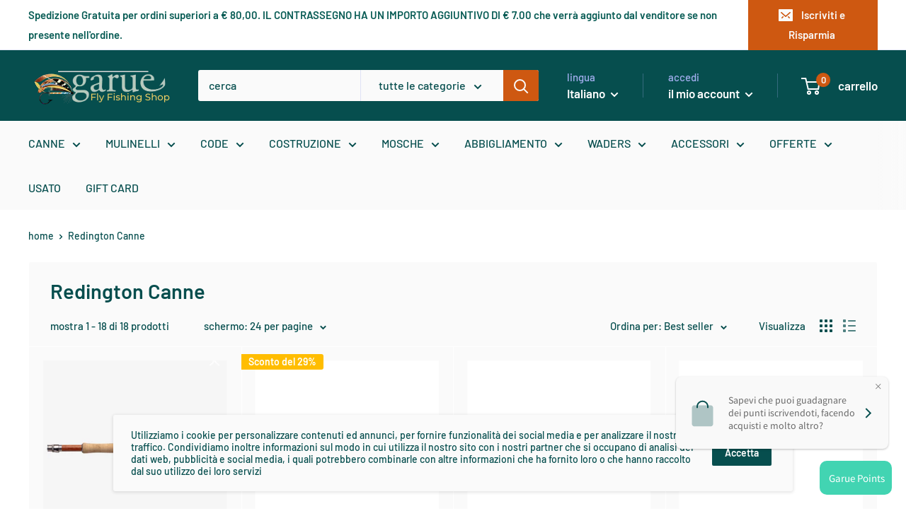

--- FILE ---
content_type: text/html; charset=utf-8
request_url: https://garueshop.com/collections/redington-canne
body_size: 49278
content:
<!doctype html>

<html class="no-js" lang="it">
  <head>
    <meta name="google-site-verification" content="dzi8atgcI_Sm0hgfrTeFu6qi5OfaTt40rENgdtHcYGI" />
<script>
window.KiwiSizing = window.KiwiSizing === undefined ? {} : window.KiwiSizing;
KiwiSizing.shop = "garueshop.myshopify.com";


</script>
    <meta charset="utf-8">
    <meta name="viewport" content="width=device-width, initial-scale=1.0, height=device-height, minimum-scale=1.0, maximum-scale=1.0">
    <meta name="theme-color" content="#00badb"><title>Redington Canne | pesca a mosca | garueshop.com
</title><meta name="description" content="Redington Canne. Canne pesca a mosca. canne a due mani. Acqua dolce, acqua salata, Spey. Azione fast, slow e moderate. Redington Chromer, Hydrogen Trout Spey."><link rel="canonical" href="https://garueshop.com/collections/redington-canne"><link rel="shortcut icon" href="//garueshop.com/cdn/shop/files/mosca_garue_pesca_96x96.png?v=1614295140" type="image/png"><link rel="preload" as="style" href="//garueshop.com/cdn/shop/t/4/assets/theme.css?v=111284921853615846381599161113">
    <link rel="preload" as="script" href="//garueshop.com/cdn/shop/t/4/assets/theme.min.js?v=37006500493091297381648061517">
    <link rel="preconnect" href="https://cdn.shopify.com">
    <link rel="preconnect" href="https://fonts.shopifycdn.com">
    <link rel="dns-prefetch" href="https://productreviews.shopifycdn.com">
    <link rel="dns-prefetch" href="https://ajax.googleapis.com">
    <link rel="dns-prefetch" href="https://maps.googleapis.com">
    <link rel="dns-prefetch" href="https://maps.gstatic.com">

    <meta property="og:type" content="website">
  <meta property="og:title" content="Redington Canne">
  <meta property="og:image" content="http://garueshop.com/cdn/shop/files/RED_CLASSIC_1.jpg?v=1731507614">
  <meta property="og:image:secure_url" content="https://garueshop.com/cdn/shop/files/RED_CLASSIC_1.jpg?v=1731507614">
  <meta property="og:image:width" content="1000">
  <meta property="og:image:height" content="1000"><meta property="og:description" content="Redington Canne. Canne pesca a mosca. canne a due mani. Acqua dolce, acqua salata, Spey. Azione fast, slow e moderate. Redington Chromer, Hydrogen Trout Spey."><meta property="og:url" content="https://garueshop.com/collections/redington-canne">
<meta property="og:site_name" content="Garueshop"><meta name="twitter:card" content="summary"><meta name="twitter:title" content="Redington Canne">
  <meta name="twitter:description" content="">
  <meta name="twitter:image" content="https://garueshop.com/cdn/shop/files/RED_CLASSIC_1_600x600_crop_center.jpg?v=1731507614">
    <link rel="preload" href="//garueshop.com/cdn/fonts/barlow/barlow_n6.329f582a81f63f125e63c20a5a80ae9477df68e1.woff2" as="font" type="font/woff2" crossorigin>
<link rel="preload" href="//garueshop.com/cdn/fonts/barlow/barlow_n5.a193a1990790eba0cc5cca569d23799830e90f07.woff2" as="font" type="font/woff2" crossorigin><link rel="preload" href="//garueshop.com/cdn/fonts/barlow/barlow_i6.5a22bd20fb27bad4d7674cc6e666fb9c77d813bb.woff2" as="font" type="font/woff2" crossorigin><link rel="preload" href="//garueshop.com/cdn/fonts/barlow/barlow_n7.691d1d11f150e857dcbc1c10ef03d825bc378d81.woff2" as="font" type="font/woff2" crossorigin><link rel="preload" href="//garueshop.com/cdn/fonts/barlow/barlow_i5.714d58286997b65cd479af615cfa9bb0a117a573.woff2" as="font" type="font/woff2" crossorigin><link rel="preload" href="//garueshop.com/cdn/fonts/barlow/barlow_i7.50e19d6cc2ba5146fa437a5a7443c76d5d730103.woff2" as="font" type="font/woff2" crossorigin><link rel="preload" href="//garueshop.com/cdn/fonts/barlow/barlow_n6.329f582a81f63f125e63c20a5a80ae9477df68e1.woff2" as="font" type="font/woff2" crossorigin><style>
  @font-face {
  font-family: Barlow;
  font-weight: 600;
  font-style: normal;
  font-display: fallback;
  src: url("//garueshop.com/cdn/fonts/barlow/barlow_n6.329f582a81f63f125e63c20a5a80ae9477df68e1.woff2") format("woff2"),
       url("//garueshop.com/cdn/fonts/barlow/barlow_n6.0163402e36247bcb8b02716880d0b39568412e9e.woff") format("woff");
}

  @font-face {
  font-family: Barlow;
  font-weight: 500;
  font-style: normal;
  font-display: fallback;
  src: url("//garueshop.com/cdn/fonts/barlow/barlow_n5.a193a1990790eba0cc5cca569d23799830e90f07.woff2") format("woff2"),
       url("//garueshop.com/cdn/fonts/barlow/barlow_n5.ae31c82169b1dc0715609b8cc6a610b917808358.woff") format("woff");
}

@font-face {
  font-family: Barlow;
  font-weight: 600;
  font-style: normal;
  font-display: fallback;
  src: url("//garueshop.com/cdn/fonts/barlow/barlow_n6.329f582a81f63f125e63c20a5a80ae9477df68e1.woff2") format("woff2"),
       url("//garueshop.com/cdn/fonts/barlow/barlow_n6.0163402e36247bcb8b02716880d0b39568412e9e.woff") format("woff");
}

@font-face {
  font-family: Barlow;
  font-weight: 600;
  font-style: italic;
  font-display: fallback;
  src: url("//garueshop.com/cdn/fonts/barlow/barlow_i6.5a22bd20fb27bad4d7674cc6e666fb9c77d813bb.woff2") format("woff2"),
       url("//garueshop.com/cdn/fonts/barlow/barlow_i6.1c8787fcb59f3add01a87f21b38c7ef797e3b3a1.woff") format("woff");
}


  @font-face {
  font-family: Barlow;
  font-weight: 700;
  font-style: normal;
  font-display: fallback;
  src: url("//garueshop.com/cdn/fonts/barlow/barlow_n7.691d1d11f150e857dcbc1c10ef03d825bc378d81.woff2") format("woff2"),
       url("//garueshop.com/cdn/fonts/barlow/barlow_n7.4fdbb1cb7da0e2c2f88492243ffa2b4f91924840.woff") format("woff");
}

  @font-face {
  font-family: Barlow;
  font-weight: 500;
  font-style: italic;
  font-display: fallback;
  src: url("//garueshop.com/cdn/fonts/barlow/barlow_i5.714d58286997b65cd479af615cfa9bb0a117a573.woff2") format("woff2"),
       url("//garueshop.com/cdn/fonts/barlow/barlow_i5.0120f77e6447d3b5df4bbec8ad8c2d029d87fb21.woff") format("woff");
}

  @font-face {
  font-family: Barlow;
  font-weight: 700;
  font-style: italic;
  font-display: fallback;
  src: url("//garueshop.com/cdn/fonts/barlow/barlow_i7.50e19d6cc2ba5146fa437a5a7443c76d5d730103.woff2") format("woff2"),
       url("//garueshop.com/cdn/fonts/barlow/barlow_i7.47e9f98f1b094d912e6fd631cc3fe93d9f40964f.woff") format("woff");
}


  :root {
    --default-text-font-size : 15px;
    --base-text-font-size    : 16px;
    --heading-font-family    : Barlow, sans-serif;
    --heading-font-weight    : 600;
    --heading-font-style     : normal;
    --text-font-family       : Barlow, sans-serif;
    --text-font-weight       : 500;
    --text-font-style        : normal;
    --text-font-bolder-weight: 600;
    --text-link-decoration   : underline;

    --text-color               : #064e4e;
    --text-color-rgb           : 6, 78, 78;
    --heading-color            : #064e4e;
    --border-color             : #ffffff;
    --border-color-rgb         : 255, 255, 255;
    --form-border-color        : #f2f2f2;
    --accent-color             : #00badb;
    --accent-color-rgb         : 0, 186, 219;
    --link-color               : #008a00;
    --link-color-hover         : #003e00;
    --background               : #ffffff;
    --secondary-background     : #fafafa;
    --secondary-background-rgb : 250, 250, 250;
    --accent-background        : rgba(0, 186, 219, 0.08);

    --error-color       : #ff0000;
    --error-background  : rgba(255, 0, 0, 0.07);
    --success-color     : #00aa00;
    --success-background: rgba(0, 170, 0, 0.11);

    --primary-button-background      : #ce5811;
    --primary-button-background-rgb  : 206, 88, 17;
    --primary-button-text-color      : #ffffff;
    --secondary-button-background    : #064e4e;
    --secondary-button-background-rgb: 6, 78, 78;
    --secondary-button-text-color    : #ffffff;

    --header-background      : #064e4e;
    --header-text-color      : #ffffff;
    --header-light-text-color: #a3afef;
    --header-border-color    : rgba(163, 175, 239, 0.3);
    --header-accent-color    : #ce5811;

    --flickity-arrow-color: #cccccc;--product-on-sale-accent           : #ffbd00;
    --product-on-sale-accent-rgb       : 255, 189, 0;
    --product-on-sale-color            : #ffffff;
    --product-in-stock-color           : #008a00;
    --product-low-stock-color          : #ee0000;
    --product-sold-out-color           : #8a9297;
    --product-custom-label-1-background: #008a00;
    --product-custom-label-1-color     : #ffffff;
    --product-custom-label-2-background: #00a500;
    --product-custom-label-2-color     : #ffffff;
    --product-review-star-color        : #ffbd00;

    --mobile-container-gutter : 20px;
    --desktop-container-gutter: 40px;
  }
</style>

<script>
  // IE11 does not have support for CSS variables, so we have to polyfill them
  if (!(((window || {}).CSS || {}).supports && window.CSS.supports('(--a: 0)'))) {
    const script = document.createElement('script');
    script.type = 'text/javascript';
    script.src = 'https://cdn.jsdelivr.net/npm/css-vars-ponyfill@2';
    script.onload = function() {
      cssVars({});
    };

    document.getElementsByTagName('head')[0].appendChild(script);
  }
</script>

    <script>window.performance && window.performance.mark && window.performance.mark('shopify.content_for_header.start');</script><meta name="google-site-verification" content="iER0u2QWLjcGGGyLv3Il5elnDmW1UWzYCbjK9_w6QwY">
<meta name="facebook-domain-verification" content="6jdkea3ux56gg9pyub4qtbozj2wlf2">
<meta name="facebook-domain-verification" content="owt9afyio4hwoo6b75jdzdvhf68bvu">
<meta id="shopify-digital-wallet" name="shopify-digital-wallet" content="/29359374411/digital_wallets/dialog">
<meta name="shopify-checkout-api-token" content="93347b4c269685dc90686eb73e0de181">
<meta id="in-context-paypal-metadata" data-shop-id="29359374411" data-venmo-supported="false" data-environment="production" data-locale="it_IT" data-paypal-v4="true" data-currency="EUR">
<link rel="alternate" type="application/atom+xml" title="Feed" href="/collections/redington-canne.atom" />
<link rel="alternate" hreflang="x-default" href="https://garueshop.com/collections/redington-canne">
<link rel="alternate" hreflang="it" href="https://garueshop.com/collections/redington-canne">
<link rel="alternate" hreflang="en" href="https://garueshop.com/en/collections/redington-canne">
<link rel="alternate" type="application/json+oembed" href="https://garueshop.com/collections/redington-canne.oembed">
<script async="async" src="/checkouts/internal/preloads.js?locale=it-IT"></script>
<link rel="preconnect" href="https://shop.app" crossorigin="anonymous">
<script async="async" src="https://shop.app/checkouts/internal/preloads.js?locale=it-IT&shop_id=29359374411" crossorigin="anonymous"></script>
<script id="shopify-features" type="application/json">{"accessToken":"93347b4c269685dc90686eb73e0de181","betas":["rich-media-storefront-analytics"],"domain":"garueshop.com","predictiveSearch":true,"shopId":29359374411,"locale":"it"}</script>
<script>var Shopify = Shopify || {};
Shopify.shop = "garueshop.myshopify.com";
Shopify.locale = "it";
Shopify.currency = {"active":"EUR","rate":"1.0"};
Shopify.country = "IT";
Shopify.theme = {"name":"Warehouse","id":83198050379,"schema_name":"Warehouse","schema_version":"1.10.4","theme_store_id":871,"role":"main"};
Shopify.theme.handle = "null";
Shopify.theme.style = {"id":null,"handle":null};
Shopify.cdnHost = "garueshop.com/cdn";
Shopify.routes = Shopify.routes || {};
Shopify.routes.root = "/";</script>
<script type="module">!function(o){(o.Shopify=o.Shopify||{}).modules=!0}(window);</script>
<script>!function(o){function n(){var o=[];function n(){o.push(Array.prototype.slice.apply(arguments))}return n.q=o,n}var t=o.Shopify=o.Shopify||{};t.loadFeatures=n(),t.autoloadFeatures=n()}(window);</script>
<script>
  window.ShopifyPay = window.ShopifyPay || {};
  window.ShopifyPay.apiHost = "shop.app\/pay";
  window.ShopifyPay.redirectState = null;
</script>
<script id="shop-js-analytics" type="application/json">{"pageType":"collection"}</script>
<script defer="defer" async type="module" src="//garueshop.com/cdn/shopifycloud/shop-js/modules/v2/client.init-shop-cart-sync_DBkBYU4u.it.esm.js"></script>
<script defer="defer" async type="module" src="//garueshop.com/cdn/shopifycloud/shop-js/modules/v2/chunk.common_Bivs4Di_.esm.js"></script>
<script type="module">
  await import("//garueshop.com/cdn/shopifycloud/shop-js/modules/v2/client.init-shop-cart-sync_DBkBYU4u.it.esm.js");
await import("//garueshop.com/cdn/shopifycloud/shop-js/modules/v2/chunk.common_Bivs4Di_.esm.js");

  window.Shopify.SignInWithShop?.initShopCartSync?.({"fedCMEnabled":true,"windoidEnabled":true});

</script>
<script>
  window.Shopify = window.Shopify || {};
  if (!window.Shopify.featureAssets) window.Shopify.featureAssets = {};
  window.Shopify.featureAssets['shop-js'] = {"shop-cart-sync":["modules/v2/client.shop-cart-sync_DRwX6nDW.it.esm.js","modules/v2/chunk.common_Bivs4Di_.esm.js"],"init-fed-cm":["modules/v2/client.init-fed-cm_BuvK7TtG.it.esm.js","modules/v2/chunk.common_Bivs4Di_.esm.js"],"init-windoid":["modules/v2/client.init-windoid_DIfIlX9n.it.esm.js","modules/v2/chunk.common_Bivs4Di_.esm.js"],"shop-cash-offers":["modules/v2/client.shop-cash-offers_DH2AMOrM.it.esm.js","modules/v2/chunk.common_Bivs4Di_.esm.js","modules/v2/chunk.modal_6w1UtILY.esm.js"],"shop-button":["modules/v2/client.shop-button_BWU4Ej2I.it.esm.js","modules/v2/chunk.common_Bivs4Di_.esm.js"],"init-shop-email-lookup-coordinator":["modules/v2/client.init-shop-email-lookup-coordinator_CTqdooTa.it.esm.js","modules/v2/chunk.common_Bivs4Di_.esm.js"],"shop-toast-manager":["modules/v2/client.shop-toast-manager_Bf_Cko8v.it.esm.js","modules/v2/chunk.common_Bivs4Di_.esm.js"],"shop-login-button":["modules/v2/client.shop-login-button_D0BCYDhI.it.esm.js","modules/v2/chunk.common_Bivs4Di_.esm.js","modules/v2/chunk.modal_6w1UtILY.esm.js"],"avatar":["modules/v2/client.avatar_BTnouDA3.it.esm.js"],"init-shop-cart-sync":["modules/v2/client.init-shop-cart-sync_DBkBYU4u.it.esm.js","modules/v2/chunk.common_Bivs4Di_.esm.js"],"pay-button":["modules/v2/client.pay-button_s5RWRwDl.it.esm.js","modules/v2/chunk.common_Bivs4Di_.esm.js"],"init-shop-for-new-customer-accounts":["modules/v2/client.init-shop-for-new-customer-accounts_COah5pzV.it.esm.js","modules/v2/client.shop-login-button_D0BCYDhI.it.esm.js","modules/v2/chunk.common_Bivs4Di_.esm.js","modules/v2/chunk.modal_6w1UtILY.esm.js"],"init-customer-accounts-sign-up":["modules/v2/client.init-customer-accounts-sign-up_BLOO4MoV.it.esm.js","modules/v2/client.shop-login-button_D0BCYDhI.it.esm.js","modules/v2/chunk.common_Bivs4Di_.esm.js","modules/v2/chunk.modal_6w1UtILY.esm.js"],"shop-follow-button":["modules/v2/client.shop-follow-button_DYPtBXlp.it.esm.js","modules/v2/chunk.common_Bivs4Di_.esm.js","modules/v2/chunk.modal_6w1UtILY.esm.js"],"checkout-modal":["modules/v2/client.checkout-modal_C7xF1TCw.it.esm.js","modules/v2/chunk.common_Bivs4Di_.esm.js","modules/v2/chunk.modal_6w1UtILY.esm.js"],"init-customer-accounts":["modules/v2/client.init-customer-accounts_DWzouIcw.it.esm.js","modules/v2/client.shop-login-button_D0BCYDhI.it.esm.js","modules/v2/chunk.common_Bivs4Di_.esm.js","modules/v2/chunk.modal_6w1UtILY.esm.js"],"lead-capture":["modules/v2/client.lead-capture_fXpMUDiq.it.esm.js","modules/v2/chunk.common_Bivs4Di_.esm.js","modules/v2/chunk.modal_6w1UtILY.esm.js"],"shop-login":["modules/v2/client.shop-login_DG4QDlwr.it.esm.js","modules/v2/chunk.common_Bivs4Di_.esm.js","modules/v2/chunk.modal_6w1UtILY.esm.js"],"payment-terms":["modules/v2/client.payment-terms_Bm6b8FRY.it.esm.js","modules/v2/chunk.common_Bivs4Di_.esm.js","modules/v2/chunk.modal_6w1UtILY.esm.js"]};
</script>
<script>(function() {
  var isLoaded = false;
  function asyncLoad() {
    if (isLoaded) return;
    isLoaded = true;
    var urls = ["https:\/\/cloudsearch-1f874.kxcdn.com\/shopify.js?srp=\/a\/search\u0026shop=garueshop.myshopify.com","https:\/\/cdn-bundler.nice-team.net\/app\/js\/bundler.js?shop=garueshop.myshopify.com","https:\/\/cdn.shopify.com\/s\/files\/1\/0293\/5937\/4411\/t\/4\/assets\/globo.preorder.init.js?v=1605956550\u0026shop=garueshop.myshopify.com","https:\/\/disco-static.productessentials.app\/main.js?shop=garueshop.myshopify.com"];
    for (var i = 0; i < urls.length; i++) {
      var s = document.createElement('script');
      s.type = 'text/javascript';
      s.async = true;
      s.src = urls[i];
      var x = document.getElementsByTagName('script')[0];
      x.parentNode.insertBefore(s, x);
    }
  };
  if(window.attachEvent) {
    window.attachEvent('onload', asyncLoad);
  } else {
    window.addEventListener('load', asyncLoad, false);
  }
})();</script>
<script id="__st">var __st={"a":29359374411,"offset":3600,"reqid":"0ece2711-b214-4c2d-bcc6-37f6d140d085-1768871009","pageurl":"garueshop.com\/collections\/redington-canne","u":"6be25c1a8b74","p":"collection","rtyp":"collection","rid":166659752011};</script>
<script>window.ShopifyPaypalV4VisibilityTracking = true;</script>
<script id="captcha-bootstrap">!function(){'use strict';const t='contact',e='account',n='new_comment',o=[[t,t],['blogs',n],['comments',n],[t,'customer']],c=[[e,'customer_login'],[e,'guest_login'],[e,'recover_customer_password'],[e,'create_customer']],r=t=>t.map((([t,e])=>`form[action*='/${t}']:not([data-nocaptcha='true']) input[name='form_type'][value='${e}']`)).join(','),a=t=>()=>t?[...document.querySelectorAll(t)].map((t=>t.form)):[];function s(){const t=[...o],e=r(t);return a(e)}const i='password',u='form_key',d=['recaptcha-v3-token','g-recaptcha-response','h-captcha-response',i],f=()=>{try{return window.sessionStorage}catch{return}},m='__shopify_v',_=t=>t.elements[u];function p(t,e,n=!1){try{const o=window.sessionStorage,c=JSON.parse(o.getItem(e)),{data:r}=function(t){const{data:e,action:n}=t;return t[m]||n?{data:e,action:n}:{data:t,action:n}}(c);for(const[e,n]of Object.entries(r))t.elements[e]&&(t.elements[e].value=n);n&&o.removeItem(e)}catch(o){console.error('form repopulation failed',{error:o})}}const l='form_type',E='cptcha';function T(t){t.dataset[E]=!0}const w=window,h=w.document,L='Shopify',v='ce_forms',y='captcha';let A=!1;((t,e)=>{const n=(g='f06e6c50-85a8-45c8-87d0-21a2b65856fe',I='https://cdn.shopify.com/shopifycloud/storefront-forms-hcaptcha/ce_storefront_forms_captcha_hcaptcha.v1.5.2.iife.js',D={infoText:'Protetto da hCaptcha',privacyText:'Privacy',termsText:'Termini'},(t,e,n)=>{const o=w[L][v],c=o.bindForm;if(c)return c(t,g,e,D).then(n);var r;o.q.push([[t,g,e,D],n]),r=I,A||(h.body.append(Object.assign(h.createElement('script'),{id:'captcha-provider',async:!0,src:r})),A=!0)});var g,I,D;w[L]=w[L]||{},w[L][v]=w[L][v]||{},w[L][v].q=[],w[L][y]=w[L][y]||{},w[L][y].protect=function(t,e){n(t,void 0,e),T(t)},Object.freeze(w[L][y]),function(t,e,n,w,h,L){const[v,y,A,g]=function(t,e,n){const i=e?o:[],u=t?c:[],d=[...i,...u],f=r(d),m=r(i),_=r(d.filter((([t,e])=>n.includes(e))));return[a(f),a(m),a(_),s()]}(w,h,L),I=t=>{const e=t.target;return e instanceof HTMLFormElement?e:e&&e.form},D=t=>v().includes(t);t.addEventListener('submit',(t=>{const e=I(t);if(!e)return;const n=D(e)&&!e.dataset.hcaptchaBound&&!e.dataset.recaptchaBound,o=_(e),c=g().includes(e)&&(!o||!o.value);(n||c)&&t.preventDefault(),c&&!n&&(function(t){try{if(!f())return;!function(t){const e=f();if(!e)return;const n=_(t);if(!n)return;const o=n.value;o&&e.removeItem(o)}(t);const e=Array.from(Array(32),(()=>Math.random().toString(36)[2])).join('');!function(t,e){_(t)||t.append(Object.assign(document.createElement('input'),{type:'hidden',name:u})),t.elements[u].value=e}(t,e),function(t,e){const n=f();if(!n)return;const o=[...t.querySelectorAll(`input[type='${i}']`)].map((({name:t})=>t)),c=[...d,...o],r={};for(const[a,s]of new FormData(t).entries())c.includes(a)||(r[a]=s);n.setItem(e,JSON.stringify({[m]:1,action:t.action,data:r}))}(t,e)}catch(e){console.error('failed to persist form',e)}}(e),e.submit())}));const S=(t,e)=>{t&&!t.dataset[E]&&(n(t,e.some((e=>e===t))),T(t))};for(const o of['focusin','change'])t.addEventListener(o,(t=>{const e=I(t);D(e)&&S(e,y())}));const B=e.get('form_key'),M=e.get(l),P=B&&M;t.addEventListener('DOMContentLoaded',(()=>{const t=y();if(P)for(const e of t)e.elements[l].value===M&&p(e,B);[...new Set([...A(),...v().filter((t=>'true'===t.dataset.shopifyCaptcha))])].forEach((e=>S(e,t)))}))}(h,new URLSearchParams(w.location.search),n,t,e,['guest_login'])})(!0,!0)}();</script>
<script integrity="sha256-4kQ18oKyAcykRKYeNunJcIwy7WH5gtpwJnB7kiuLZ1E=" data-source-attribution="shopify.loadfeatures" defer="defer" src="//garueshop.com/cdn/shopifycloud/storefront/assets/storefront/load_feature-a0a9edcb.js" crossorigin="anonymous"></script>
<script crossorigin="anonymous" defer="defer" src="//garueshop.com/cdn/shopifycloud/storefront/assets/shopify_pay/storefront-65b4c6d7.js?v=20250812"></script>
<script data-source-attribution="shopify.dynamic_checkout.dynamic.init">var Shopify=Shopify||{};Shopify.PaymentButton=Shopify.PaymentButton||{isStorefrontPortableWallets:!0,init:function(){window.Shopify.PaymentButton.init=function(){};var t=document.createElement("script");t.src="https://garueshop.com/cdn/shopifycloud/portable-wallets/latest/portable-wallets.it.js",t.type="module",document.head.appendChild(t)}};
</script>
<script data-source-attribution="shopify.dynamic_checkout.buyer_consent">
  function portableWalletsHideBuyerConsent(e){var t=document.getElementById("shopify-buyer-consent"),n=document.getElementById("shopify-subscription-policy-button");t&&n&&(t.classList.add("hidden"),t.setAttribute("aria-hidden","true"),n.removeEventListener("click",e))}function portableWalletsShowBuyerConsent(e){var t=document.getElementById("shopify-buyer-consent"),n=document.getElementById("shopify-subscription-policy-button");t&&n&&(t.classList.remove("hidden"),t.removeAttribute("aria-hidden"),n.addEventListener("click",e))}window.Shopify?.PaymentButton&&(window.Shopify.PaymentButton.hideBuyerConsent=portableWalletsHideBuyerConsent,window.Shopify.PaymentButton.showBuyerConsent=portableWalletsShowBuyerConsent);
</script>
<script data-source-attribution="shopify.dynamic_checkout.cart.bootstrap">document.addEventListener("DOMContentLoaded",(function(){function t(){return document.querySelector("shopify-accelerated-checkout-cart, shopify-accelerated-checkout")}if(t())Shopify.PaymentButton.init();else{new MutationObserver((function(e,n){t()&&(Shopify.PaymentButton.init(),n.disconnect())})).observe(document.body,{childList:!0,subtree:!0})}}));
</script>
<script id='scb4127' type='text/javascript' async='' src='https://garueshop.com/cdn/shopifycloud/privacy-banner/storefront-banner.js'></script><link id="shopify-accelerated-checkout-styles" rel="stylesheet" media="screen" href="https://garueshop.com/cdn/shopifycloud/portable-wallets/latest/accelerated-checkout-backwards-compat.css" crossorigin="anonymous">
<style id="shopify-accelerated-checkout-cart">
        #shopify-buyer-consent {
  margin-top: 1em;
  display: inline-block;
  width: 100%;
}

#shopify-buyer-consent.hidden {
  display: none;
}

#shopify-subscription-policy-button {
  background: none;
  border: none;
  padding: 0;
  text-decoration: underline;
  font-size: inherit;
  cursor: pointer;
}

#shopify-subscription-policy-button::before {
  box-shadow: none;
}

      </style>

<script>window.performance && window.performance.mark && window.performance.mark('shopify.content_for_header.end');</script>

    <link rel="stylesheet" href="//garueshop.com/cdn/shop/t/4/assets/theme.css?v=111284921853615846381599161113">

    


  <script type="application/ld+json">
  {
    "@context": "http://schema.org",
    "@type": "BreadcrumbList",
  "itemListElement": [{
      "@type": "ListItem",
      "position": 1,
      "name": "home",
      "item": "https://garueshop.com"
    },{
          "@type": "ListItem",
          "position": 2,
          "name": "Redington Canne",
          "item": "https://garueshop.com/collections/redington-canne"
        }]
  }
  </script>


    <script>
      // This allows to expose several variables to the global scope, to be used in scripts
      window.theme = {
        pageType: "collection",
        cartCount: 0,
        moneyFormat: "€{{amount_with_comma_separator}}",
        moneyWithCurrencyFormat: "€{{amount_with_comma_separator}} EUR",
        showDiscount: true,
        discountMode: "percentage",
        searchMode: "product,article,page",
        cartType: "drawer"
      };

      window.routes = {
        rootUrl: "\/",
        cartUrl: "\/cart",
        cartAddUrl: "\/cart\/add",
        cartChangeUrl: "\/cart\/change",
        searchUrl: "\/search",
        productRecommendationsUrl: "\/recommendations\/products"
      };

      window.languages = {
        collectionOnSaleLabel: "Sconto del {{savings}}",
        productFormUnavailable: "Non disponibile",
        productFormAddToCart: "Aggiungi al carrello",
        productFormSoldOut: "In riassortimento",
        shippingEstimatorNoResults: "Nessuna spedizione trovata per il tuo indirizzo.",
        shippingEstimatorOneResult: "Tariffa di spedizione per il tuo indirizzo:",
        shippingEstimatorMultipleResults: "{{count}} tariffe di spedizione per il tuo indirizzo:",
        shippingEstimatorErrors: "Ci sono alcuni errori:"
      };

      window.lazySizesConfig = {
        loadHidden: false,
        hFac: 0.8,
        expFactor: 3,
        customMedia: {
          '--phone': '(max-width: 640px)',
          '--tablet': '(min-width: 641px) and (max-width: 1023px)',
          '--lap': '(min-width: 1024px)'
        }
      };

      document.documentElement.className = document.documentElement.className.replace('no-js', 'js');
    </script><script src="//garueshop.com/cdn/shop/t/4/assets/theme.min.js?v=37006500493091297381648061517" defer></script>
    <script src="//garueshop.com/cdn/shop/t/4/assets/custom.js?v=90373254691674712701599161112" defer></script><script>
        (function () {
          window.onpageshow = function() {
            // We force re-freshing the cart content onpageshow, as most browsers will serve a cache copy when hitting the
            // back button, which cause staled data
            document.documentElement.dispatchEvent(new CustomEvent('cart:refresh', {
              bubbles: true,
              detail: {scrollToTop: false}
            }));
          };
        })();
      </script>
<input type="hidden" value="garueshop.myshopify.com" id="flashify-shop-domain">
<script src=https://static-socialhead.cdnhub.co/flashify/flashsale.min.js defer></script>
<link rel="stylesheet" href=https://static-socialhead.cdnhub.co/flashify/flashsale.min.css /><!-- BEGIN app block: shopify://apps/loyalty-rewards-and-referrals/blocks/embed-sdk/6f172e67-4106-4ac0-89c5-b32a069b3101 -->

<style
  type='text/css'
  data-lion-app-styles='main'
  data-lion-app-styles-settings='{&quot;disableBundledCSS&quot;:false,&quot;disableBundledFonts&quot;:false,&quot;useClassIsolator&quot;:false}'
></style>

<!-- loyaltylion.snippet.version=8056bbc037+8007 -->

<script>
  
  !function(t,n){function o(n){var o=t.getElementsByTagName("script")[0],i=t.createElement("script");i.src=n,i.crossOrigin="",o.parentNode.insertBefore(i,o)}if(!n.isLoyaltyLion){window.loyaltylion=n,void 0===window.lion&&(window.lion=n),n.version=2,n.isLoyaltyLion=!0;var i=new Date,e=i.getFullYear().toString()+i.getMonth().toString()+i.getDate().toString();o("https://sdk.loyaltylion.net/static/2/loader.js?t="+e);var r=!1;n.init=function(t){if(r)throw new Error("Cannot call lion.init more than once");r=!0;var a=n._token=t.token;if(!a)throw new Error("Token must be supplied to lion.init");for(var l=[],s="_push configure bootstrap shutdown on removeListener authenticateCustomer".split(" "),c=0;c<s.length;c+=1)!function(t,n){t[n]=function(){l.push([n,Array.prototype.slice.call(arguments,0)])}}(n,s[c]);o("https://sdk.loyaltylion.net/sdk/start/"+a+".js?t="+e+i.getHours().toString()),n._initData=t,n._buffer=l}}}(document,window.loyaltylion||[]);

  
    
      loyaltylion.init(
        { token: "48f42bfbcdc88b96484b1e4c36cf081d" }
      );
    
  

  loyaltylion.configure({
    disableBundledCSS: false,
    disableBundledFonts: false,
    useClassIsolator: false,
  })

  
</script>



<!-- END app block --><link href="https://monorail-edge.shopifysvc.com" rel="dns-prefetch">
<script>(function(){if ("sendBeacon" in navigator && "performance" in window) {try {var session_token_from_headers = performance.getEntriesByType('navigation')[0].serverTiming.find(x => x.name == '_s').description;} catch {var session_token_from_headers = undefined;}var session_cookie_matches = document.cookie.match(/_shopify_s=([^;]*)/);var session_token_from_cookie = session_cookie_matches && session_cookie_matches.length === 2 ? session_cookie_matches[1] : "";var session_token = session_token_from_headers || session_token_from_cookie || "";function handle_abandonment_event(e) {var entries = performance.getEntries().filter(function(entry) {return /monorail-edge.shopifysvc.com/.test(entry.name);});if (!window.abandonment_tracked && entries.length === 0) {window.abandonment_tracked = true;var currentMs = Date.now();var navigation_start = performance.timing.navigationStart;var payload = {shop_id: 29359374411,url: window.location.href,navigation_start,duration: currentMs - navigation_start,session_token,page_type: "collection"};window.navigator.sendBeacon("https://monorail-edge.shopifysvc.com/v1/produce", JSON.stringify({schema_id: "online_store_buyer_site_abandonment/1.1",payload: payload,metadata: {event_created_at_ms: currentMs,event_sent_at_ms: currentMs}}));}}window.addEventListener('pagehide', handle_abandonment_event);}}());</script>
<script id="web-pixels-manager-setup">(function e(e,d,r,n,o){if(void 0===o&&(o={}),!Boolean(null===(a=null===(i=window.Shopify)||void 0===i?void 0:i.analytics)||void 0===a?void 0:a.replayQueue)){var i,a;window.Shopify=window.Shopify||{};var t=window.Shopify;t.analytics=t.analytics||{};var s=t.analytics;s.replayQueue=[],s.publish=function(e,d,r){return s.replayQueue.push([e,d,r]),!0};try{self.performance.mark("wpm:start")}catch(e){}var l=function(){var e={modern:/Edge?\/(1{2}[4-9]|1[2-9]\d|[2-9]\d{2}|\d{4,})\.\d+(\.\d+|)|Firefox\/(1{2}[4-9]|1[2-9]\d|[2-9]\d{2}|\d{4,})\.\d+(\.\d+|)|Chrom(ium|e)\/(9{2}|\d{3,})\.\d+(\.\d+|)|(Maci|X1{2}).+ Version\/(15\.\d+|(1[6-9]|[2-9]\d|\d{3,})\.\d+)([,.]\d+|)( \(\w+\)|)( Mobile\/\w+|) Safari\/|Chrome.+OPR\/(9{2}|\d{3,})\.\d+\.\d+|(CPU[ +]OS|iPhone[ +]OS|CPU[ +]iPhone|CPU IPhone OS|CPU iPad OS)[ +]+(15[._]\d+|(1[6-9]|[2-9]\d|\d{3,})[._]\d+)([._]\d+|)|Android:?[ /-](13[3-9]|1[4-9]\d|[2-9]\d{2}|\d{4,})(\.\d+|)(\.\d+|)|Android.+Firefox\/(13[5-9]|1[4-9]\d|[2-9]\d{2}|\d{4,})\.\d+(\.\d+|)|Android.+Chrom(ium|e)\/(13[3-9]|1[4-9]\d|[2-9]\d{2}|\d{4,})\.\d+(\.\d+|)|SamsungBrowser\/([2-9]\d|\d{3,})\.\d+/,legacy:/Edge?\/(1[6-9]|[2-9]\d|\d{3,})\.\d+(\.\d+|)|Firefox\/(5[4-9]|[6-9]\d|\d{3,})\.\d+(\.\d+|)|Chrom(ium|e)\/(5[1-9]|[6-9]\d|\d{3,})\.\d+(\.\d+|)([\d.]+$|.*Safari\/(?![\d.]+ Edge\/[\d.]+$))|(Maci|X1{2}).+ Version\/(10\.\d+|(1[1-9]|[2-9]\d|\d{3,})\.\d+)([,.]\d+|)( \(\w+\)|)( Mobile\/\w+|) Safari\/|Chrome.+OPR\/(3[89]|[4-9]\d|\d{3,})\.\d+\.\d+|(CPU[ +]OS|iPhone[ +]OS|CPU[ +]iPhone|CPU IPhone OS|CPU iPad OS)[ +]+(10[._]\d+|(1[1-9]|[2-9]\d|\d{3,})[._]\d+)([._]\d+|)|Android:?[ /-](13[3-9]|1[4-9]\d|[2-9]\d{2}|\d{4,})(\.\d+|)(\.\d+|)|Mobile Safari.+OPR\/([89]\d|\d{3,})\.\d+\.\d+|Android.+Firefox\/(13[5-9]|1[4-9]\d|[2-9]\d{2}|\d{4,})\.\d+(\.\d+|)|Android.+Chrom(ium|e)\/(13[3-9]|1[4-9]\d|[2-9]\d{2}|\d{4,})\.\d+(\.\d+|)|Android.+(UC? ?Browser|UCWEB|U3)[ /]?(15\.([5-9]|\d{2,})|(1[6-9]|[2-9]\d|\d{3,})\.\d+)\.\d+|SamsungBrowser\/(5\.\d+|([6-9]|\d{2,})\.\d+)|Android.+MQ{2}Browser\/(14(\.(9|\d{2,})|)|(1[5-9]|[2-9]\d|\d{3,})(\.\d+|))(\.\d+|)|K[Aa][Ii]OS\/(3\.\d+|([4-9]|\d{2,})\.\d+)(\.\d+|)/},d=e.modern,r=e.legacy,n=navigator.userAgent;return n.match(d)?"modern":n.match(r)?"legacy":"unknown"}(),u="modern"===l?"modern":"legacy",c=(null!=n?n:{modern:"",legacy:""})[u],f=function(e){return[e.baseUrl,"/wpm","/b",e.hashVersion,"modern"===e.buildTarget?"m":"l",".js"].join("")}({baseUrl:d,hashVersion:r,buildTarget:u}),m=function(e){var d=e.version,r=e.bundleTarget,n=e.surface,o=e.pageUrl,i=e.monorailEndpoint;return{emit:function(e){var a=e.status,t=e.errorMsg,s=(new Date).getTime(),l=JSON.stringify({metadata:{event_sent_at_ms:s},events:[{schema_id:"web_pixels_manager_load/3.1",payload:{version:d,bundle_target:r,page_url:o,status:a,surface:n,error_msg:t},metadata:{event_created_at_ms:s}}]});if(!i)return console&&console.warn&&console.warn("[Web Pixels Manager] No Monorail endpoint provided, skipping logging."),!1;try{return self.navigator.sendBeacon.bind(self.navigator)(i,l)}catch(e){}var u=new XMLHttpRequest;try{return u.open("POST",i,!0),u.setRequestHeader("Content-Type","text/plain"),u.send(l),!0}catch(e){return console&&console.warn&&console.warn("[Web Pixels Manager] Got an unhandled error while logging to Monorail."),!1}}}}({version:r,bundleTarget:l,surface:e.surface,pageUrl:self.location.href,monorailEndpoint:e.monorailEndpoint});try{o.browserTarget=l,function(e){var d=e.src,r=e.async,n=void 0===r||r,o=e.onload,i=e.onerror,a=e.sri,t=e.scriptDataAttributes,s=void 0===t?{}:t,l=document.createElement("script"),u=document.querySelector("head"),c=document.querySelector("body");if(l.async=n,l.src=d,a&&(l.integrity=a,l.crossOrigin="anonymous"),s)for(var f in s)if(Object.prototype.hasOwnProperty.call(s,f))try{l.dataset[f]=s[f]}catch(e){}if(o&&l.addEventListener("load",o),i&&l.addEventListener("error",i),u)u.appendChild(l);else{if(!c)throw new Error("Did not find a head or body element to append the script");c.appendChild(l)}}({src:f,async:!0,onload:function(){if(!function(){var e,d;return Boolean(null===(d=null===(e=window.Shopify)||void 0===e?void 0:e.analytics)||void 0===d?void 0:d.initialized)}()){var d=window.webPixelsManager.init(e)||void 0;if(d){var r=window.Shopify.analytics;r.replayQueue.forEach((function(e){var r=e[0],n=e[1],o=e[2];d.publishCustomEvent(r,n,o)})),r.replayQueue=[],r.publish=d.publishCustomEvent,r.visitor=d.visitor,r.initialized=!0}}},onerror:function(){return m.emit({status:"failed",errorMsg:"".concat(f," has failed to load")})},sri:function(e){var d=/^sha384-[A-Za-z0-9+/=]+$/;return"string"==typeof e&&d.test(e)}(c)?c:"",scriptDataAttributes:o}),m.emit({status:"loading"})}catch(e){m.emit({status:"failed",errorMsg:(null==e?void 0:e.message)||"Unknown error"})}}})({shopId: 29359374411,storefrontBaseUrl: "https://garueshop.com",extensionsBaseUrl: "https://extensions.shopifycdn.com/cdn/shopifycloud/web-pixels-manager",monorailEndpoint: "https://monorail-edge.shopifysvc.com/unstable/produce_batch",surface: "storefront-renderer",enabledBetaFlags: ["2dca8a86"],webPixelsConfigList: [{"id":"1161462102","configuration":"{\"config\":\"{\\\"google_tag_ids\\\":[\\\"G-JSYH3VEWQW\\\",\\\"GT-MKPCN9G\\\"],\\\"target_country\\\":\\\"IT\\\",\\\"gtag_events\\\":[{\\\"type\\\":\\\"search\\\",\\\"action_label\\\":\\\"G-JSYH3VEWQW\\\"},{\\\"type\\\":\\\"begin_checkout\\\",\\\"action_label\\\":\\\"G-JSYH3VEWQW\\\"},{\\\"type\\\":\\\"view_item\\\",\\\"action_label\\\":[\\\"G-JSYH3VEWQW\\\",\\\"MC-WRJ31JB9ZV\\\"]},{\\\"type\\\":\\\"purchase\\\",\\\"action_label\\\":[\\\"G-JSYH3VEWQW\\\",\\\"MC-WRJ31JB9ZV\\\"]},{\\\"type\\\":\\\"page_view\\\",\\\"action_label\\\":[\\\"G-JSYH3VEWQW\\\",\\\"MC-WRJ31JB9ZV\\\"]},{\\\"type\\\":\\\"add_payment_info\\\",\\\"action_label\\\":\\\"G-JSYH3VEWQW\\\"},{\\\"type\\\":\\\"add_to_cart\\\",\\\"action_label\\\":\\\"G-JSYH3VEWQW\\\"}],\\\"enable_monitoring_mode\\\":false}\"}","eventPayloadVersion":"v1","runtimeContext":"OPEN","scriptVersion":"b2a88bafab3e21179ed38636efcd8a93","type":"APP","apiClientId":1780363,"privacyPurposes":[],"dataSharingAdjustments":{"protectedCustomerApprovalScopes":["read_customer_address","read_customer_email","read_customer_name","read_customer_personal_data","read_customer_phone"]}},{"id":"152961366","configuration":"{\"tagID\":\"2613198022693\"}","eventPayloadVersion":"v1","runtimeContext":"STRICT","scriptVersion":"18031546ee651571ed29edbe71a3550b","type":"APP","apiClientId":3009811,"privacyPurposes":["ANALYTICS","MARKETING","SALE_OF_DATA"],"dataSharingAdjustments":{"protectedCustomerApprovalScopes":["read_customer_address","read_customer_email","read_customer_name","read_customer_personal_data","read_customer_phone"]}},{"id":"shopify-app-pixel","configuration":"{}","eventPayloadVersion":"v1","runtimeContext":"STRICT","scriptVersion":"0450","apiClientId":"shopify-pixel","type":"APP","privacyPurposes":["ANALYTICS","MARKETING"]},{"id":"shopify-custom-pixel","eventPayloadVersion":"v1","runtimeContext":"LAX","scriptVersion":"0450","apiClientId":"shopify-pixel","type":"CUSTOM","privacyPurposes":["ANALYTICS","MARKETING"]}],isMerchantRequest: false,initData: {"shop":{"name":"Garueshop","paymentSettings":{"currencyCode":"EUR"},"myshopifyDomain":"garueshop.myshopify.com","countryCode":"IT","storefrontUrl":"https:\/\/garueshop.com"},"customer":null,"cart":null,"checkout":null,"productVariants":[],"purchasingCompany":null},},"https://garueshop.com/cdn","fcfee988w5aeb613cpc8e4bc33m6693e112",{"modern":"","legacy":""},{"shopId":"29359374411","storefrontBaseUrl":"https:\/\/garueshop.com","extensionBaseUrl":"https:\/\/extensions.shopifycdn.com\/cdn\/shopifycloud\/web-pixels-manager","surface":"storefront-renderer","enabledBetaFlags":"[\"2dca8a86\"]","isMerchantRequest":"false","hashVersion":"fcfee988w5aeb613cpc8e4bc33m6693e112","publish":"custom","events":"[[\"page_viewed\",{}],[\"collection_viewed\",{\"collection\":{\"id\":\"166659752011\",\"title\":\"Redington Canne\",\"productVariants\":[{\"price\":{\"amount\":199.0,\"currencyCode\":\"EUR\"},\"product\":{\"title\":\"REDINGTON CLASSIC TROUT\",\"vendor\":\"Redington\",\"id\":\"4661368094795\",\"untranslatedTitle\":\"REDINGTON CLASSIC TROUT\",\"url\":\"\/products\/redington-classic-trout\",\"type\":\"canna pesca a mosca\"},\"id\":\"51957746205014\",\"image\":{\"src\":\"\/\/garueshop.com\/cdn\/shop\/products\/products-CT--e1538036029937.jpg?v=1599317223\"},\"sku\":null,\"title\":\"8' #4\",\"untranslatedTitle\":\"8' #4\"},{\"price\":{\"amount\":299.0,\"currencyCode\":\"EUR\"},\"product\":{\"title\":\"REDINGTON PREDATOR\",\"vendor\":\"Redington\",\"id\":\"4661694234699\",\"untranslatedTitle\":\"REDINGTON PREDATOR\",\"url\":\"\/products\/redington-predator\",\"type\":\"canna pesca a mosca\"},\"id\":\"48173740130646\",\"image\":{\"src\":\"\/\/garueshop.com\/cdn\/shop\/files\/REDIN_PREDATOR_BLUE.jpg?v=1763735313\"},\"sku\":\"\",\"title\":\"9' #6 \/ Cobalt\",\"untranslatedTitle\":\"9' #6 \/ Cobalt\"},{\"price\":{\"amount\":239.0,\"currencyCode\":\"EUR\"},\"product\":{\"title\":\"REDINGTON ORIGINAL COMBO\",\"vendor\":\"Redington\",\"id\":\"8398941323606\",\"untranslatedTitle\":\"REDINGTON ORIGINAL COMBO\",\"url\":\"\/products\/original\",\"type\":\"canna pesca a mosca\"},\"id\":\"46564095164758\",\"image\":{\"src\":\"\/\/garueshop.com\/cdn\/shop\/files\/Redington_Original_Kit_Handle_Freshwater.jpg?v=1683124759\"},\"sku\":\"\",\"title\":\"9' #5\",\"untranslatedTitle\":\"9' #5\"},{\"price\":{\"amount\":189.0,\"currencyCode\":\"EUR\"},\"product\":{\"title\":\"REDINGTON WRANGLER\",\"vendor\":\"Redington\",\"id\":\"8398936834390\",\"untranslatedTitle\":\"REDINGTON WRANGLER\",\"url\":\"\/products\/wrangler\",\"type\":\"canna pesca a mosca\"},\"id\":\"46563783737686\",\"image\":{\"src\":\"\/\/garueshop.com\/cdn\/shop\/files\/Redington_Wrangler_Single_No-Butt_Handle.jpg?v=1683125048\"},\"sku\":\"\",\"title\":\"9' #4\",\"untranslatedTitle\":\"9' #4\"},{\"price\":{\"amount\":299.0,\"currencyCode\":\"EUR\"},\"product\":{\"title\":\"REDINGTON TRAILBLAZER 6 PEZZI\",\"vendor\":\"Redington\",\"id\":\"6732511248459\",\"untranslatedTitle\":\"REDINGTON TRAILBLAZER 6 PEZZI\",\"url\":\"\/products\/redington-trailblazer-6-pezzi\",\"type\":\"canna pesca a mosca\"},\"id\":\"44584928084286\",\"image\":{\"src\":\"\/\/garueshop.com\/cdn\/shop\/products\/TRAILBL-1.jpg?v=1655394767\"},\"sku\":\"\",\"title\":\"7'6\\\" #3\",\"untranslatedTitle\":\"7'6\\\" #3\"},{\"price\":{\"amount\":335.0,\"currencyCode\":\"EUR\"},\"product\":{\"title\":\"REDINGTON BUTTERSTICK\",\"vendor\":\"Redington\",\"id\":\"6732509610059\",\"untranslatedTitle\":\"REDINGTON BUTTERSTICK\",\"url\":\"\/products\/redington-butterstick\",\"type\":\"canne pesca a mosca\"},\"id\":\"39786824958027\",\"image\":{\"src\":\"\/\/garueshop.com\/cdn\/shop\/products\/BUTTER-1.jpg?v=1655394151\"},\"sku\":\"\",\"title\":\"7' #3\",\"untranslatedTitle\":\"7' #3\"},{\"price\":{\"amount\":259.0,\"currencyCode\":\"EUR\"},\"product\":{\"title\":\"REDINGTON VICE\",\"vendor\":\"Redington\",\"id\":\"9604590600534\",\"untranslatedTitle\":\"REDINGTON VICE\",\"url\":\"\/products\/redington-vice\",\"type\":\"canne pesca a mosca\"},\"id\":\"50380492439894\",\"image\":{\"src\":\"\/\/garueshop.com\/cdn\/shop\/files\/VICE_2.jpg?v=1746636888\"},\"sku\":\"\",\"title\":\"8'6\\\" #3\",\"untranslatedTitle\":\"8'6\\\" #3\"},{\"price\":{\"amount\":419.0,\"currencyCode\":\"EUR\"},\"product\":{\"title\":\"REDINGTON STRIKE V2\",\"vendor\":\"Redington\",\"id\":\"8100727161150\",\"untranslatedTitle\":\"REDINGTON STRIKE V2\",\"url\":\"\/products\/redington-strike-v2\",\"type\":\"canne pesca a mosca\"},\"id\":\"44417860075838\",\"image\":{\"src\":\"\/\/garueshop.com\/cdn\/shop\/products\/STRIKE_V2_2.jpg?v=1677069758\"},\"sku\":\"\",\"title\":\"10'6\\\" #3\",\"untranslatedTitle\":\"10'6\\\" #3\"},{\"price\":{\"amount\":395.0,\"currencyCode\":\"EUR\"},\"product\":{\"title\":\"REDINGTON EDC\",\"vendor\":\"Redington\",\"id\":\"9605415207254\",\"untranslatedTitle\":\"REDINGTON EDC\",\"url\":\"\/products\/redington-edc\",\"type\":\"canna pesca a mosca\"},\"id\":\"50384796057942\",\"image\":{\"src\":\"\/\/garueshop.com\/cdn\/shop\/files\/EDC_3.jpg?v=1746691722\"},\"sku\":\"\",\"title\":\"9' #4\",\"untranslatedTitle\":\"9' #4\"},{\"price\":{\"amount\":395.0,\"currencyCode\":\"EUR\"},\"product\":{\"title\":\"REDINGTON TRACE\",\"vendor\":\"Redington\",\"id\":\"4733801037899\",\"untranslatedTitle\":\"REDINGTON TRACE\",\"url\":\"\/products\/redington-trace\",\"type\":\"canne pesca a mosca\"},\"id\":\"48523052417366\",\"image\":{\"src\":\"\/\/garueshop.com\/cdn\/shop\/files\/TRACE_GROUP.jpg?v=1731077779\"},\"sku\":\"\",\"title\":\"7'6\\\" #2\",\"untranslatedTitle\":\"7'6\\\" #2\"},{\"price\":{\"amount\":299.0,\"currencyCode\":\"EUR\"},\"product\":{\"title\":\"REDINGTON WRANGLER POND 490 COMBO\",\"vendor\":\"Redington\",\"id\":\"10005816050006\",\"untranslatedTitle\":\"REDINGTON WRANGLER POND 490 COMBO\",\"url\":\"\/products\/redington-wrangler-pond-490-combo\",\"type\":\"canna pesca a mosca\"},\"id\":\"51971030810966\",\"image\":{\"src\":\"\/\/garueshop.com\/cdn\/shop\/files\/WRANGLER_KIT_2.jpg?v=1764234076\"},\"sku\":null,\"title\":\"9' #4\",\"untranslatedTitle\":\"9' #4\"},{\"price\":{\"amount\":459.0,\"currencyCode\":\"EUR\"},\"product\":{\"title\":\"REDINGTON PREDATOR SALT\",\"vendor\":\"Redington\",\"id\":\"9830083363158\",\"untranslatedTitle\":\"REDINGTON PREDATOR SALT\",\"url\":\"\/products\/redington-predator-salt\",\"type\":\"canna pesca a mosca\"},\"id\":\"51354773193046\",\"image\":{\"src\":\"\/\/garueshop.com\/cdn\/shop\/files\/PRED_SALT_4.jpg?v=1758286876\"},\"sku\":null,\"title\":\"9' #6\",\"untranslatedTitle\":\"9' #6\"},{\"price\":{\"amount\":539.0,\"currencyCode\":\"EUR\"},\"product\":{\"title\":\"REDINGTON CLAYMORE TROUT SPEY\",\"vendor\":\"Redington\",\"id\":\"9479035846998\",\"untranslatedTitle\":\"REDINGTON CLAYMORE TROUT SPEY\",\"url\":\"\/products\/redington-claymore-trout-spey\",\"type\":\"canne pesca a mosca\"},\"id\":\"49912532173142\",\"image\":{\"src\":\"\/\/garueshop.com\/cdn\/shop\/files\/CLAYMORE_TROUT_1.jpg?v=1740070102\"},\"sku\":\"\",\"title\":\"11' #2\",\"untranslatedTitle\":\"11' #2\"},{\"price\":{\"amount\":539.0,\"currencyCode\":\"EUR\"},\"product\":{\"title\":\"REDINGTON CLAYMORE SWITCH SPEY\",\"vendor\":\"Redington\",\"id\":\"9302342435158\",\"untranslatedTitle\":\"REDINGTON CLAYMORE SWITCH SPEY\",\"url\":\"\/products\/redington-claymore-switch-spey\",\"type\":\"canne pesca a mosca\"},\"id\":\"49297803313494\",\"image\":{\"src\":\"\/\/garueshop.com\/cdn\/shop\/files\/REDING_CLAY_2.jpg?v=1740070093\"},\"sku\":\"\",\"title\":\"11'6\\\" #6\",\"untranslatedTitle\":\"11'6\\\" #6\"},{\"price\":{\"amount\":359.0,\"currencyCode\":\"EUR\"},\"product\":{\"title\":\"REDINGTON DUALLY SPEY\",\"vendor\":\"Redington\",\"id\":\"9301455405398\",\"untranslatedTitle\":\"REDINGTON DUALLY SPEY\",\"url\":\"\/products\/redington-dually-spey-2\",\"type\":\"canne pesca a mosca\"},\"id\":\"49294822211926\",\"image\":{\"src\":\"\/\/garueshop.com\/cdn\/shop\/files\/REDIN_DUALLY_3_b615c971-a6b9-48c6-be59-a372ab8c317c.jpg?v=1731518676\"},\"sku\":\"\",\"title\":\"12'6\\\" #7\",\"untranslatedTitle\":\"12'6\\\" #7\"},{\"price\":{\"amount\":359.0,\"currencyCode\":\"EUR\"},\"product\":{\"title\":\"REDINGTON DUALLY TROUT SPEY\",\"vendor\":\"Redington\",\"id\":\"9301393375574\",\"untranslatedTitle\":\"REDINGTON DUALLY TROUT SPEY\",\"url\":\"\/products\/redington-dually-spey-1\",\"type\":\"canne pesca a mosca\"},\"id\":\"49294743732566\",\"image\":{\"src\":\"\/\/garueshop.com\/cdn\/shop\/files\/REDIN_DUALLY_3_94f89ac5-907a-4c3b-8b35-8ff7bff2c5ee.jpg?v=1731518406\"},\"sku\":\"\",\"title\":\"10'6\\\" #4\",\"untranslatedTitle\":\"10'6\\\" #4\"},{\"price\":{\"amount\":359.0,\"currencyCode\":\"EUR\"},\"product\":{\"title\":\"REDINGTON DUALLY SWITCH SPEY\",\"vendor\":\"Redington\",\"id\":\"9301384331606\",\"untranslatedTitle\":\"REDINGTON DUALLY SWITCH SPEY\",\"url\":\"\/products\/redington-dually-spey\",\"type\":\"canne pesca a mosca\"},\"id\":\"49294797013334\",\"image\":{\"src\":\"\/\/garueshop.com\/cdn\/shop\/files\/REDIN_DUALLY_3.jpg?v=1731518333\"},\"sku\":\"\",\"title\":\"11' #5\",\"untranslatedTitle\":\"11' #5\"},{\"price\":{\"amount\":539.0,\"currencyCode\":\"EUR\"},\"product\":{\"title\":\"REDINGTON CLAYMORE SPEY\",\"vendor\":\"Redington\",\"id\":\"6641777180747\",\"untranslatedTitle\":\"REDINGTON CLAYMORE SPEY\",\"url\":\"\/products\/redington-claymore\",\"type\":\"canne pesca a mosca\"},\"id\":\"48706925265238\",\"image\":{\"src\":\"\/\/garueshop.com\/cdn\/shop\/files\/REDIN_CLAY_SPEY_2.jpg?v=1731515990\"},\"sku\":\"\",\"title\":\"12'6\\\" #6\",\"untranslatedTitle\":\"12'6\\\" #6\"}]}}]]"});</script><script>
  window.ShopifyAnalytics = window.ShopifyAnalytics || {};
  window.ShopifyAnalytics.meta = window.ShopifyAnalytics.meta || {};
  window.ShopifyAnalytics.meta.currency = 'EUR';
  var meta = {"products":[{"id":4661368094795,"gid":"gid:\/\/shopify\/Product\/4661368094795","vendor":"Redington","type":"canna pesca a mosca","handle":"redington-classic-trout","variants":[{"id":51957746205014,"price":19900,"name":"REDINGTON CLASSIC TROUT - 8' #4","public_title":"8' #4","sku":null},{"id":32811108565067,"price":19900,"name":"REDINGTON CLASSIC TROUT - 8'6\" #3","public_title":"8'6\" #3","sku":"608895994765"},{"id":32811108597835,"price":19900,"name":"REDINGTON CLASSIC TROUT - 8'6\" #4","public_title":"8'6\" #4","sku":"608895994758"},{"id":46564440310102,"price":19900,"name":"REDINGTON CLASSIC TROUT - 8'6\" #5","public_title":"8'6\" #5","sku":""},{"id":47316634468694,"price":19900,"name":"REDINGTON CLASSIC TROUT - 9' #4","public_title":"9' #4","sku":""},{"id":47316634501462,"price":19900,"name":"REDINGTON CLASSIC TROUT - 9' #5","public_title":"9' #5","sku":""}],"remote":false},{"id":4661694234699,"gid":"gid:\/\/shopify\/Product\/4661694234699","vendor":"Redington","type":"canna pesca a mosca","handle":"redington-predator","variants":[{"id":48173740130646,"price":29900,"name":"REDINGTON PREDATOR - 9' #6 \/ Cobalt","public_title":"9' #6 \/ Cobalt","sku":""},{"id":48173740163414,"price":29900,"name":"REDINGTON PREDATOR - 9' #6 \/ Camo","public_title":"9' #6 \/ Camo","sku":""},{"id":48173740228950,"price":29900,"name":"REDINGTON PREDATOR - 9' #8 \/ Cobalt","public_title":"9' #8 \/ Cobalt","sku":""},{"id":48173740327254,"price":29900,"name":"REDINGTON PREDATOR - 9' #9 \/ Cobalt","public_title":"9' #9 \/ Cobalt","sku":""},{"id":48173740360022,"price":29900,"name":"REDINGTON PREDATOR - 9' #9 \/ Camo","public_title":"9' #9 \/ Camo","sku":""},{"id":48173740425558,"price":29900,"name":"REDINGTON PREDATOR - 9' #10 \/ Cobalt","public_title":"9' #10 \/ Cobalt","sku":""}],"remote":false},{"id":8398941323606,"gid":"gid:\/\/shopify\/Product\/8398941323606","vendor":"Redington","type":"canna pesca a mosca","handle":"original","variants":[{"id":46564095164758,"price":23900,"name":"REDINGTON ORIGINAL COMBO - 9' #5","public_title":"9' #5","sku":""},{"id":46564095197526,"price":23900,"name":"REDINGTON ORIGINAL COMBO - 9' #8","public_title":"9' #8","sku":""}],"remote":false},{"id":8398936834390,"gid":"gid:\/\/shopify\/Product\/8398936834390","vendor":"Redington","type":"canna pesca a mosca","handle":"wrangler","variants":[{"id":46563783737686,"price":18900,"name":"REDINGTON WRANGLER - 9' #4","public_title":"9' #4","sku":""},{"id":46985626747222,"price":18900,"name":"REDINGTON WRANGLER - 9' #5","public_title":"9' #5","sku":""},{"id":46985639166294,"price":18900,"name":"REDINGTON WRANGLER - 9' #7","public_title":"9' #7","sku":""}],"remote":false},{"id":6732511248459,"gid":"gid:\/\/shopify\/Product\/6732511248459","vendor":"Redington","type":"canna pesca a mosca","handle":"redington-trailblazer-6-pezzi","variants":[{"id":44584928084286,"price":29900,"name":"REDINGTON TRAILBLAZER 6 PEZZI - 7'6\" #3","public_title":"7'6\" #3","sku":""},{"id":47317370077526,"price":29900,"name":"REDINGTON TRAILBLAZER 6 PEZZI - 9' #5","public_title":"9' #5","sku":""}],"remote":false},{"id":6732509610059,"gid":"gid:\/\/shopify\/Product\/6732509610059","vendor":"Redington","type":"canne pesca a mosca","handle":"redington-butterstick","variants":[{"id":39786824958027,"price":33500,"name":"REDINGTON BUTTERSTICK - 7' #3","public_title":"7' #3","sku":""},{"id":47317394653526,"price":33500,"name":"REDINGTON BUTTERSTICK - 7'6\" #4","public_title":"7'6\" #4","sku":""}],"remote":false},{"id":9604590600534,"gid":"gid:\/\/shopify\/Product\/9604590600534","vendor":"Redington","type":"canne pesca a mosca","handle":"redington-vice","variants":[{"id":50380492439894,"price":25900,"name":"REDINGTON VICE - 8'6\" #3","public_title":"8'6\" #3","sku":""},{"id":50380492472662,"price":25900,"name":"REDINGTON VICE - 9' #5","public_title":"9' #5","sku":""},{"id":50380492505430,"price":25900,"name":"REDINGTON VICE - 9' #6","public_title":"9' #6","sku":""},{"id":50380492538198,"price":25900,"name":"REDINGTON VICE - 9' #7","public_title":"9' #7","sku":""},{"id":50380492570966,"price":25900,"name":"REDINGTON VICE - 9' #8","public_title":"9' #8","sku":""},{"id":50380492603734,"price":25900,"name":"REDINGTON VICE - 9' #9","public_title":"9' #9","sku":""},{"id":50380492636502,"price":25900,"name":"REDINGTON VICE - 10' #4","public_title":"10' #4","sku":""}],"remote":false},{"id":8100727161150,"gid":"gid:\/\/shopify\/Product\/8100727161150","vendor":"Redington","type":"canne pesca a mosca","handle":"redington-strike-v2","variants":[{"id":44417860075838,"price":41900,"name":"REDINGTON STRIKE V2 - 10'6\" #3","public_title":"10'6\" #3","sku":""},{"id":49476834394454,"price":41900,"name":"REDINGTON STRIKE V2 - 10' #2","public_title":"10' #2","sku":""}],"remote":false},{"id":9605415207254,"gid":"gid:\/\/shopify\/Product\/9605415207254","vendor":"Redington","type":"canna pesca a mosca","handle":"redington-edc","variants":[{"id":50384796057942,"price":39500,"name":"REDINGTON EDC - 9' #4","public_title":"9' #4","sku":""},{"id":50384796090710,"price":39500,"name":"REDINGTON EDC - 9' #5","public_title":"9' #5","sku":""},{"id":50384796123478,"price":39500,"name":"REDINGTON EDC - 9' #6","public_title":"9' #6","sku":""},{"id":50384796156246,"price":41900,"name":"REDINGTON EDC - 10' #5","public_title":"10' #5","sku":""},{"id":50384796189014,"price":41900,"name":"REDINGTON EDC - 10' #6","public_title":"10' #6","sku":""}],"remote":false},{"id":4733801037899,"gid":"gid:\/\/shopify\/Product\/4733801037899","vendor":"Redington","type":"canne pesca a mosca","handle":"redington-trace","variants":[{"id":48523052417366,"price":39500,"name":"REDINGTON TRACE - 7'6\" #2","public_title":"7'6\" #2","sku":""},{"id":48523052450134,"price":39500,"name":"REDINGTON TRACE - 7'6\" #3","public_title":"7'6\" #3","sku":""},{"id":47317432861014,"price":39500,"name":"REDINGTON TRACE - 9' #4","public_title":"9' #4","sku":""}],"remote":false},{"id":10005816050006,"gid":"gid:\/\/shopify\/Product\/10005816050006","vendor":"Redington","type":"canna pesca a mosca","handle":"redington-wrangler-pond-490-combo","variants":[{"id":51971030810966,"price":29900,"name":"REDINGTON WRANGLER POND 490 COMBO - 9' #4","public_title":"9' #4","sku":null}],"remote":false},{"id":9830083363158,"gid":"gid:\/\/shopify\/Product\/9830083363158","vendor":"Redington","type":"canna pesca a mosca","handle":"redington-predator-salt","variants":[{"id":51354773193046,"price":45900,"name":"REDINGTON PREDATOR SALT - 9' #6","public_title":"9' #6","sku":null},{"id":51354773160278,"price":45900,"name":"REDINGTON PREDATOR SALT - 9' #7","public_title":"9' #7","sku":null},{"id":51354772963670,"price":45900,"name":"REDINGTON PREDATOR SALT - 9' #8","public_title":"9' #8","sku":null},{"id":51354772996438,"price":45900,"name":"REDINGTON PREDATOR SALT - 9' #9","public_title":"9' #9","sku":null},{"id":51354773029206,"price":45900,"name":"REDINGTON PREDATOR SALT - 9' #10","public_title":"9' #10","sku":null},{"id":51354773061974,"price":45900,"name":"REDINGTON PREDATOR SALT - 9' #11","public_title":"9' #11","sku":null},{"id":51354773094742,"price":45900,"name":"REDINGTON PREDATOR SALT - 9' #12","public_title":"9' #12","sku":null},{"id":51354773127510,"price":45900,"name":"REDINGTON PREDATOR SALT - 8'6\" #14","public_title":"8'6\" #14","sku":null}],"remote":false},{"id":9479035846998,"gid":"gid:\/\/shopify\/Product\/9479035846998","vendor":"Redington","type":"canne pesca a mosca","handle":"redington-claymore-trout-spey","variants":[{"id":49912532173142,"price":53900,"name":"REDINGTON CLAYMORE TROUT SPEY - 11' #2","public_title":"11' #2","sku":""},{"id":49912532205910,"price":53900,"name":"REDINGTON CLAYMORE TROUT SPEY - 11' #3","public_title":"11' #3","sku":""},{"id":49912532238678,"price":53900,"name":"REDINGTON CLAYMORE TROUT SPEY - 11'6\" #4","public_title":"11'6\" #4","sku":""}],"remote":false},{"id":9302342435158,"gid":"gid:\/\/shopify\/Product\/9302342435158","vendor":"Redington","type":"canne pesca a mosca","handle":"redington-claymore-switch-spey","variants":[{"id":49297803313494,"price":53900,"name":"REDINGTON CLAYMORE SWITCH SPEY - 11'6\" #6","public_title":"11'6\" #6","sku":""},{"id":49297803346262,"price":53900,"name":"REDINGTON CLAYMORE SWITCH SPEY - 11'6\" #7","public_title":"11'6\" #7","sku":""},{"id":49297803379030,"price":53900,"name":"REDINGTON CLAYMORE SWITCH SPEY - 11'6\" #8","public_title":"11'6\" #8","sku":""}],"remote":false},{"id":9301455405398,"gid":"gid:\/\/shopify\/Product\/9301455405398","vendor":"Redington","type":"canne pesca a mosca","handle":"redington-dually-spey-2","variants":[{"id":49294822211926,"price":35900,"name":"REDINGTON DUALLY SPEY - 12'6\" #7","public_title":"12'6\" #7","sku":""}],"remote":false},{"id":9301393375574,"gid":"gid:\/\/shopify\/Product\/9301393375574","vendor":"Redington","type":"canne pesca a mosca","handle":"redington-dually-spey-1","variants":[{"id":49294743732566,"price":35900,"name":"REDINGTON DUALLY TROUT SPEY - 10'6\" #4","public_title":"10'6\" #4","sku":""}],"remote":false},{"id":9301384331606,"gid":"gid:\/\/shopify\/Product\/9301384331606","vendor":"Redington","type":"canne pesca a mosca","handle":"redington-dually-spey","variants":[{"id":49294797013334,"price":35900,"name":"REDINGTON DUALLY SWITCH SPEY - 11' #5","public_title":"11' #5","sku":""},{"id":49294797046102,"price":35900,"name":"REDINGTON DUALLY SWITCH SPEY - 11' #6","public_title":"11' #6","sku":""},{"id":49294797078870,"price":35900,"name":"REDINGTON DUALLY SWITCH SPEY - 11'6\" #7","public_title":"11'6\" #7","sku":""},{"id":49294797111638,"price":35900,"name":"REDINGTON DUALLY SWITCH SPEY - 11'6\" #8","public_title":"11'6\" #8","sku":""}],"remote":false},{"id":6641777180747,"gid":"gid:\/\/shopify\/Product\/6641777180747","vendor":"Redington","type":"canne pesca a mosca","handle":"redington-claymore","variants":[{"id":48706925265238,"price":53900,"name":"REDINGTON CLAYMORE SPEY - 12'6\" #6","public_title":"12'6\" #6","sku":""},{"id":48706926346582,"price":53900,"name":"REDINGTON CLAYMORE SPEY - 12'6\" #7","public_title":"12'6\" #7","sku":""},{"id":48706926969174,"price":53900,"name":"REDINGTON CLAYMORE SPEY - 13'6\" #8","public_title":"13'6\" #8","sku":""}],"remote":false}],"page":{"pageType":"collection","resourceType":"collection","resourceId":166659752011,"requestId":"0ece2711-b214-4c2d-bcc6-37f6d140d085-1768871009"}};
  for (var attr in meta) {
    window.ShopifyAnalytics.meta[attr] = meta[attr];
  }
</script>
<script class="analytics">
  (function () {
    var customDocumentWrite = function(content) {
      var jquery = null;

      if (window.jQuery) {
        jquery = window.jQuery;
      } else if (window.Checkout && window.Checkout.$) {
        jquery = window.Checkout.$;
      }

      if (jquery) {
        jquery('body').append(content);
      }
    };

    var hasLoggedConversion = function(token) {
      if (token) {
        return document.cookie.indexOf('loggedConversion=' + token) !== -1;
      }
      return false;
    }

    var setCookieIfConversion = function(token) {
      if (token) {
        var twoMonthsFromNow = new Date(Date.now());
        twoMonthsFromNow.setMonth(twoMonthsFromNow.getMonth() + 2);

        document.cookie = 'loggedConversion=' + token + '; expires=' + twoMonthsFromNow;
      }
    }

    var trekkie = window.ShopifyAnalytics.lib = window.trekkie = window.trekkie || [];
    if (trekkie.integrations) {
      return;
    }
    trekkie.methods = [
      'identify',
      'page',
      'ready',
      'track',
      'trackForm',
      'trackLink'
    ];
    trekkie.factory = function(method) {
      return function() {
        var args = Array.prototype.slice.call(arguments);
        args.unshift(method);
        trekkie.push(args);
        return trekkie;
      };
    };
    for (var i = 0; i < trekkie.methods.length; i++) {
      var key = trekkie.methods[i];
      trekkie[key] = trekkie.factory(key);
    }
    trekkie.load = function(config) {
      trekkie.config = config || {};
      trekkie.config.initialDocumentCookie = document.cookie;
      var first = document.getElementsByTagName('script')[0];
      var script = document.createElement('script');
      script.type = 'text/javascript';
      script.onerror = function(e) {
        var scriptFallback = document.createElement('script');
        scriptFallback.type = 'text/javascript';
        scriptFallback.onerror = function(error) {
                var Monorail = {
      produce: function produce(monorailDomain, schemaId, payload) {
        var currentMs = new Date().getTime();
        var event = {
          schema_id: schemaId,
          payload: payload,
          metadata: {
            event_created_at_ms: currentMs,
            event_sent_at_ms: currentMs
          }
        };
        return Monorail.sendRequest("https://" + monorailDomain + "/v1/produce", JSON.stringify(event));
      },
      sendRequest: function sendRequest(endpointUrl, payload) {
        // Try the sendBeacon API
        if (window && window.navigator && typeof window.navigator.sendBeacon === 'function' && typeof window.Blob === 'function' && !Monorail.isIos12()) {
          var blobData = new window.Blob([payload], {
            type: 'text/plain'
          });

          if (window.navigator.sendBeacon(endpointUrl, blobData)) {
            return true;
          } // sendBeacon was not successful

        } // XHR beacon

        var xhr = new XMLHttpRequest();

        try {
          xhr.open('POST', endpointUrl);
          xhr.setRequestHeader('Content-Type', 'text/plain');
          xhr.send(payload);
        } catch (e) {
          console.log(e);
        }

        return false;
      },
      isIos12: function isIos12() {
        return window.navigator.userAgent.lastIndexOf('iPhone; CPU iPhone OS 12_') !== -1 || window.navigator.userAgent.lastIndexOf('iPad; CPU OS 12_') !== -1;
      }
    };
    Monorail.produce('monorail-edge.shopifysvc.com',
      'trekkie_storefront_load_errors/1.1',
      {shop_id: 29359374411,
      theme_id: 83198050379,
      app_name: "storefront",
      context_url: window.location.href,
      source_url: "//garueshop.com/cdn/s/trekkie.storefront.cd680fe47e6c39ca5d5df5f0a32d569bc48c0f27.min.js"});

        };
        scriptFallback.async = true;
        scriptFallback.src = '//garueshop.com/cdn/s/trekkie.storefront.cd680fe47e6c39ca5d5df5f0a32d569bc48c0f27.min.js';
        first.parentNode.insertBefore(scriptFallback, first);
      };
      script.async = true;
      script.src = '//garueshop.com/cdn/s/trekkie.storefront.cd680fe47e6c39ca5d5df5f0a32d569bc48c0f27.min.js';
      first.parentNode.insertBefore(script, first);
    };
    trekkie.load(
      {"Trekkie":{"appName":"storefront","development":false,"defaultAttributes":{"shopId":29359374411,"isMerchantRequest":null,"themeId":83198050379,"themeCityHash":"14816577247441752110","contentLanguage":"it","currency":"EUR","eventMetadataId":"a117fe15-df97-4287-9856-ea793da0ebfc"},"isServerSideCookieWritingEnabled":true,"monorailRegion":"shop_domain","enabledBetaFlags":["65f19447"]},"Session Attribution":{},"S2S":{"facebookCapiEnabled":false,"source":"trekkie-storefront-renderer","apiClientId":580111}}
    );

    var loaded = false;
    trekkie.ready(function() {
      if (loaded) return;
      loaded = true;

      window.ShopifyAnalytics.lib = window.trekkie;

      var originalDocumentWrite = document.write;
      document.write = customDocumentWrite;
      try { window.ShopifyAnalytics.merchantGoogleAnalytics.call(this); } catch(error) {};
      document.write = originalDocumentWrite;

      window.ShopifyAnalytics.lib.page(null,{"pageType":"collection","resourceType":"collection","resourceId":166659752011,"requestId":"0ece2711-b214-4c2d-bcc6-37f6d140d085-1768871009","shopifyEmitted":true});

      var match = window.location.pathname.match(/checkouts\/(.+)\/(thank_you|post_purchase)/)
      var token = match? match[1]: undefined;
      if (!hasLoggedConversion(token)) {
        setCookieIfConversion(token);
        window.ShopifyAnalytics.lib.track("Viewed Product Category",{"currency":"EUR","category":"Collection: redington-canne","collectionName":"redington-canne","collectionId":166659752011,"nonInteraction":true},undefined,undefined,{"shopifyEmitted":true});
      }
    });


        var eventsListenerScript = document.createElement('script');
        eventsListenerScript.async = true;
        eventsListenerScript.src = "//garueshop.com/cdn/shopifycloud/storefront/assets/shop_events_listener-3da45d37.js";
        document.getElementsByTagName('head')[0].appendChild(eventsListenerScript);

})();</script>
<script
  defer
  src="https://garueshop.com/cdn/shopifycloud/perf-kit/shopify-perf-kit-3.0.4.min.js"
  data-application="storefront-renderer"
  data-shop-id="29359374411"
  data-render-region="gcp-us-east1"
  data-page-type="collection"
  data-theme-instance-id="83198050379"
  data-theme-name="Warehouse"
  data-theme-version="1.10.4"
  data-monorail-region="shop_domain"
  data-resource-timing-sampling-rate="10"
  data-shs="true"
  data-shs-beacon="true"
  data-shs-export-with-fetch="true"
  data-shs-logs-sample-rate="1"
  data-shs-beacon-endpoint="https://garueshop.com/api/collect"
></script>
</head>

  <body class="warehouse--v1 features--animate-zoom template-collection " data-instant-intensity="viewport">
    <span class="loading-bar"></span>

    <div id="shopify-section-announcement-bar" class="shopify-section"><section data-section-id="announcement-bar" data-section-type="announcement-bar" data-section-settings='{
    "showNewsletter": true
  }'><div id="announcement-bar-newsletter" class="announcement-bar__newsletter hidden-phone" aria-hidden="true">
        <div class="container">
          <div class="announcement-bar__close-container">
            <button class="announcement-bar__close" data-action="toggle-newsletter"><svg class="icon icon--close" viewBox="0 0 19 19" role="presentation">
      <path d="M9.1923882 8.39339828l7.7781745-7.7781746 1.4142136 1.41421357-7.7781746 7.77817459 7.7781746 7.77817456L16.9705627 19l-7.7781745-7.7781746L1.41421356 19 0 17.5857864l7.7781746-7.77817456L0 2.02943725 1.41421356.61522369 9.1923882 8.39339828z" fill="currentColor" fill-rule="evenodd"></path>
    </svg></button>
          </div>
        </div>

        <div class="container container--extra-narrow">
          <div class="announcement-bar__newsletter-inner"><h2 class="heading h1">Newsletter</h2><div class="rte">
                <p>Ricevi gli aggiornamenti sulle novità e i  prodotti in sconto. Iscriviti alla Newsletter. Subito € 5 di sconto.</p>
              </div><div class="newsletter"><form method="post" action="/contact#newsletter-announcement-bar" id="newsletter-announcement-bar" accept-charset="UTF-8" class="form newsletter__form"><input type="hidden" name="form_type" value="customer" /><input type="hidden" name="utf8" value="✓" /><input type="hidden" name="contact[tags]" value="newsletter">
                  <input type="hidden" name="contact[context]" value="announcement-bar">

                  <div class="form__input-row">
                    <div class="form__input-wrapper form__input-wrapper--labelled">
                      <input type="email" id="announcement[contact][email]" name="contact[email]" class="form__field form__field--text" autofocus required>
                      <label for="announcement[contact][email]" class="form__floating-label">la tua mail</label>
                    </div>

                    <button type="submit" class="form__submit button button--primary">iscriviti</button>
                  </div></form></div>
          </div>
        </div>
      </div><div class="announcement-bar">
      <div class="container">
        <div class="announcement-bar__inner"><p class="announcement-bar__content announcement-bar__content--left">Spedizione Gratuita per ordini superiori a € 80,00. IL CONTRASSEGNO HA UN IMPORTO AGGIUNTIVO DI € 7.00 che verrà aggiunto dal venditore se non presente nell&#39;ordine.</p><button type="button" class="announcement-bar__button hidden-phone" data-action="toggle-newsletter" aria-expanded="false" aria-controls="announcement-bar-newsletter"><svg class="icon icon--newsletter" viewBox="0 0 20 17" role="presentation">
      <path d="M19.1666667 0H.83333333C.37333333 0 0 .37995 0 .85v15.3c0 .47005.37333333.85.83333333.85H19.1666667c.46 0 .8333333-.37995.8333333-.85V.85c0-.47005-.3733333-.85-.8333333-.85zM7.20975004 10.8719018L5.3023283 12.7794369c-.14877889.1487878-.34409888.2235631-.53941886.2235631-.19531999 0-.39063998-.0747753-.53941887-.2235631-.29832076-.2983385-.29832076-.7805633 0-1.0789018L6.1309123 9.793l1.07883774 1.0789018zm8.56950946 1.9075351c-.1487789.1487878-.3440989.2235631-.5394189.2235631-.19532 0-.39064-.0747753-.5394189-.2235631L12.793 10.8719018 13.8718377 9.793l1.9074218 1.9075351c.2983207.2983385.2983207.7805633 0 1.0789018zm.9639048-7.45186267l-6.1248086 5.44429317c-.1706197.1516625-.3946127.2278826-.6186057.2278826-.223993 0-.447986-.0762201-.61860567-.2278826l-6.1248086-5.44429317c-.34211431-.30410267-.34211431-.79564457 0-1.09974723.34211431-.30410267.89509703-.30410267 1.23721134 0L9.99975 9.1222466l5.5062029-4.8944196c.3421143-.30410267.8950971-.30410267 1.2372114 0 .3421143.30410266.3421143.79564456 0 1.09974723z" fill="currentColor"></path>
    </svg>Iscriviti e Risparmia</button></div>
      </div>
    </div>
  </section>

  <style>
    .announcement-bar {
      background: rgba(0,0,0,0);
      color: #075b54;
    }
  </style>

  <script>document.documentElement.style.setProperty('--announcement-bar-button-width', document.querySelector('.announcement-bar__button').clientWidth + 'px');document.documentElement.style.setProperty('--announcement-bar-height', document.getElementById('shopify-section-announcement-bar').clientHeight + 'px');
  </script></div>
<div id="shopify-section-popups" class="shopify-section"><div data-section-id="popups" data-section-type="popups">

          <aside class="modal modal--exit-popup" data-popup-type="exit" data-popup-settings='
            {
              "showOnlyOnce": true
            }
          ' aria-hidden="true" >
            <div class="modal__dialog" role="dialog">
              <div class="exit-popup"><h3 class="exit-popup__title heading">BENVENUTO</h3><p class="exit-popup__subheading heading">subito € 5,00 di sconto</p><button class="exit-popup__close link" data-action="close-popup"><svg class="icon icon--close" viewBox="0 0 19 19" role="presentation">
      <path d="M9.1923882 8.39339828l7.7781745-7.7781746 1.4142136 1.41421357-7.7781746 7.77817459 7.7781746 7.77817456L16.9705627 19l-7.7781745-7.7781746L1.41421356 19 0 17.5857864l7.7781746-7.77817456L0 2.02943725 1.41421356.61522369 9.1923882 8.39339828z" fill="currentColor" fill-rule="evenodd"></path>
    </svg></button><form method="post" action="/contact#exit-popup" id="exit-popup" accept-charset="UTF-8" class="form exit-popup__form"><input type="hidden" name="form_type" value="customer" /><input type="hidden" name="utf8" value="✓" /><input type="hidden" name="contact[tags]" value="newsletter">

                      <div class="form__input-wrapper form__input-wrapper--labelled">
                        <input id="exit-popup[email]" type="text" class="form__field form__field--large form__field--text" name="contact[email]" autofocus>
                        <label for="exit-popup[email]" class="form__floating-label">la tua mail</label>
                      </div>

                      <button class="button button--primary button--extra-large button--full" type="submit">Iscriviti e Risparmia</button></form><button class="exit-popup__pay-more link link--accented" data-action="close-popup">Non sono interessato all'iscrizione e ai buoni sconto</button></div>
            </div>
          </aside></div>

</div>
<div id="shopify-section-header" class="shopify-section shopify-section__header"><section data-section-id="header" data-section-type="header" data-section-settings='{
  "navigationLayout": "inline",
  "desktopOpenTrigger": "hover",
  "useStickyHeader": true
}'>
  <header class="header header--inline " role="banner">
    <div class="container">
      <div class="header__inner"><nav class="header__mobile-nav hidden-lap-and-up">
            <button class="header__mobile-nav-toggle icon-state touch-area" data-action="toggle-menu" aria-expanded="false" aria-haspopup="true" aria-controls="mobile-menu" aria-label="apri menu">
              <span class="icon-state__primary"><svg class="icon icon--hamburger-mobile" viewBox="0 0 20 16" role="presentation">
      <path d="M0 14h20v2H0v-2zM0 0h20v2H0V0zm0 7h20v2H0V7z" fill="currentColor" fill-rule="evenodd"></path>
    </svg></span>
              <span class="icon-state__secondary"><svg class="icon icon--close" viewBox="0 0 19 19" role="presentation">
      <path d="M9.1923882 8.39339828l7.7781745-7.7781746 1.4142136 1.41421357-7.7781746 7.77817459 7.7781746 7.77817456L16.9705627 19l-7.7781745-7.7781746L1.41421356 19 0 17.5857864l7.7781746-7.77817456L0 2.02943725 1.41421356.61522369 9.1923882 8.39339828z" fill="currentColor" fill-rule="evenodd"></path>
    </svg></span>
            </button><div id="mobile-menu" class="mobile-menu" aria-hidden="true"><svg class="icon icon--nav-triangle-borderless" viewBox="0 0 20 9" role="presentation">
      <path d="M.47108938 9c.2694725-.26871321.57077721-.56867841.90388257-.89986354C3.12384116 6.36134886 5.74788116 3.76338565 9.2467995.30653888c.4145057-.4095171 1.0844277-.40860098 1.4977971.00205122L19.4935156 9H.47108938z" fill="#fafafa"></path>
    </svg><div class="mobile-menu__inner">
    <div class="mobile-menu__panel">
      <div class="mobile-menu__section">
        <ul class="mobile-menu__nav" data-type="menu"><li class="mobile-menu__nav-item"><button class="mobile-menu__nav-link" data-type="menuitem" aria-haspopup="true" aria-expanded="false" aria-controls="mobile-panel-0" data-action="open-panel">CANNE<svg class="icon icon--arrow-right" viewBox="0 0 8 12" role="presentation">
      <path stroke="currentColor" stroke-width="2" d="M2 2l4 4-4 4" fill="none" stroke-linecap="square"></path>
    </svg></button></li><li class="mobile-menu__nav-item"><button class="mobile-menu__nav-link" data-type="menuitem" aria-haspopup="true" aria-expanded="false" aria-controls="mobile-panel-1" data-action="open-panel">MULINELLI<svg class="icon icon--arrow-right" viewBox="0 0 8 12" role="presentation">
      <path stroke="currentColor" stroke-width="2" d="M2 2l4 4-4 4" fill="none" stroke-linecap="square"></path>
    </svg></button></li><li class="mobile-menu__nav-item"><button class="mobile-menu__nav-link" data-type="menuitem" aria-haspopup="true" aria-expanded="false" aria-controls="mobile-panel-2" data-action="open-panel">CODE<svg class="icon icon--arrow-right" viewBox="0 0 8 12" role="presentation">
      <path stroke="currentColor" stroke-width="2" d="M2 2l4 4-4 4" fill="none" stroke-linecap="square"></path>
    </svg></button></li><li class="mobile-menu__nav-item"><button class="mobile-menu__nav-link" data-type="menuitem" aria-haspopup="true" aria-expanded="false" aria-controls="mobile-panel-3" data-action="open-panel">COSTRUZIONE<svg class="icon icon--arrow-right" viewBox="0 0 8 12" role="presentation">
      <path stroke="currentColor" stroke-width="2" d="M2 2l4 4-4 4" fill="none" stroke-linecap="square"></path>
    </svg></button></li><li class="mobile-menu__nav-item"><button class="mobile-menu__nav-link" data-type="menuitem" aria-haspopup="true" aria-expanded="false" aria-controls="mobile-panel-4" data-action="open-panel">MOSCHE<svg class="icon icon--arrow-right" viewBox="0 0 8 12" role="presentation">
      <path stroke="currentColor" stroke-width="2" d="M2 2l4 4-4 4" fill="none" stroke-linecap="square"></path>
    </svg></button></li><li class="mobile-menu__nav-item"><button class="mobile-menu__nav-link" data-type="menuitem" aria-haspopup="true" aria-expanded="false" aria-controls="mobile-panel-5" data-action="open-panel">ABBIGLIAMENTO<svg class="icon icon--arrow-right" viewBox="0 0 8 12" role="presentation">
      <path stroke="currentColor" stroke-width="2" d="M2 2l4 4-4 4" fill="none" stroke-linecap="square"></path>
    </svg></button></li><li class="mobile-menu__nav-item"><button class="mobile-menu__nav-link" data-type="menuitem" aria-haspopup="true" aria-expanded="false" aria-controls="mobile-panel-6" data-action="open-panel">WADERS<svg class="icon icon--arrow-right" viewBox="0 0 8 12" role="presentation">
      <path stroke="currentColor" stroke-width="2" d="M2 2l4 4-4 4" fill="none" stroke-linecap="square"></path>
    </svg></button></li><li class="mobile-menu__nav-item"><button class="mobile-menu__nav-link" data-type="menuitem" aria-haspopup="true" aria-expanded="false" aria-controls="mobile-panel-7" data-action="open-panel">ACCESSORI<svg class="icon icon--arrow-right" viewBox="0 0 8 12" role="presentation">
      <path stroke="currentColor" stroke-width="2" d="M2 2l4 4-4 4" fill="none" stroke-linecap="square"></path>
    </svg></button></li><li class="mobile-menu__nav-item"><button class="mobile-menu__nav-link" data-type="menuitem" aria-haspopup="true" aria-expanded="false" aria-controls="mobile-panel-8" data-action="open-panel">OFFERTE<svg class="icon icon--arrow-right" viewBox="0 0 8 12" role="presentation">
      <path stroke="currentColor" stroke-width="2" d="M2 2l4 4-4 4" fill="none" stroke-linecap="square"></path>
    </svg></button></li><li class="mobile-menu__nav-item"><a href="/collections/canne-e-mulinelli-pesca-usato" class="mobile-menu__nav-link" data-type="menuitem">USATO</a></li><li class="mobile-menu__nav-item"><a href="https://garueshop.com/products/gift-card" class="mobile-menu__nav-link" data-type="menuitem">GIFT CARD</a></li></ul>
      </div><div class="mobile-menu__section mobile-menu__section--loose">
          <p class="mobile-menu__section-title heading h5">possiamo aiutarti?</p><div class="mobile-menu__help-wrapper"><svg class="icon icon--bi-phone" viewBox="0 0 24 24" role="presentation">
      <g stroke-width="2" fill="none" fill-rule="evenodd" stroke-linecap="square">
        <path d="M17 15l-3 3-8-8 3-3-5-5-3 3c0 9.941 8.059 18 18 18l3-3-5-5z" stroke="#064e4e"></path>
        <path d="M14 1c4.971 0 9 4.029 9 9m-9-5c2.761 0 5 2.239 5 5" stroke="#00badb"></path>
      </g>
    </svg><span>+39 02 8645 3590</span>
            </div><div class="mobile-menu__help-wrapper"><svg class="icon icon--bi-email" viewBox="0 0 22 22" role="presentation">
      <g fill="none" fill-rule="evenodd">
        <path stroke="#00badb" d="M.916667 10.08333367l3.66666667-2.65833334v4.65849997zm20.1666667 0L17.416667 7.42500033v4.65849997z"></path>
        <path stroke="#064e4e" stroke-width="2" d="M4.58333367 7.42500033L.916667 10.08333367V21.0833337h20.1666667V10.08333367L17.416667 7.42500033"></path>
        <path stroke="#064e4e" stroke-width="2" d="M4.58333367 12.1000003V.916667H17.416667v11.1833333m-16.5-2.01666663L21.0833337 21.0833337m0-11.00000003L11.0000003 15.5833337"></path>
        <path d="M8.25000033 5.50000033h5.49999997M8.25000033 9.166667h5.49999997" stroke="#00badb" stroke-width="2" stroke-linecap="square"></path>
      </g>
    </svg><a href="mailto:shop@garue.it">shop@garue.it</a>
            </div></div><div class="mobile-menu__section mobile-menu__section--loose">
          <p class="mobile-menu__section-title heading h5">seguici</p><ul class="social-media__item-list social-media__item-list--stack list--unstyled">
    <li class="social-media__item social-media__item--facebook">
      <a href="https://www.facebook.com/garueshop/" target="_blank" rel="noopener" aria-label="seguici su Facebook"><svg class="icon icon--facebook" viewBox="0 0 30 30">
      <path d="M15 30C6.71572875 30 0 23.2842712 0 15 0 6.71572875 6.71572875 0 15 0c8.2842712 0 15 6.71572875 15 15 0 8.2842712-6.7157288 15-15 15zm3.2142857-17.1429611h-2.1428678v-2.1425646c0-.5852979.8203285-1.07160109 1.0714928-1.07160109h1.071375v-2.1428925h-2.1428678c-2.3564786 0-3.2142536 1.98610393-3.2142536 3.21449359v2.1425646h-1.0714822l.0032143 2.1528011 1.0682679-.0099086v7.499969h3.2142536v-7.499969h2.1428678v-2.1428925z" fill="currentColor" fill-rule="evenodd"></path>
    </svg>Facebook</a>
    </li>

    
<li class="social-media__item social-media__item--instagram">
      <a href="https://www.instagram.com/garueshop/" target="_blank" rel="noopener" aria-label="seguici su Instagram"><svg class="icon icon--instagram" role="presentation" viewBox="0 0 30 30">
      <path d="M15 30C6.71572875 30 0 23.2842712 0 15 0 6.71572875 6.71572875 0 15 0c8.2842712 0 15 6.71572875 15 15 0 8.2842712-6.7157288 15-15 15zm.0000159-23.03571429c-2.1823849 0-2.4560363.00925037-3.3131306.0483571-.8553081.03901103-1.4394529.17486384-1.9505835.37352345-.52841925.20532625-.9765517.48009406-1.42331254.926823-.44672894.44676084-.72149675.89489329-.926823 1.42331254-.19865961.5111306-.33451242 1.0952754-.37352345 1.9505835-.03910673.8570943-.0483571 1.1307457-.0483571 3.3131306 0 2.1823531.00925037 2.4560045.0483571 3.3130988.03901103.8553081.17486384 1.4394529.37352345 1.9505835.20532625.5284193.48009406.9765517.926823 1.4233125.44676084.446729.89489329.7214968 1.42331254.9268549.5111306.1986278 1.0952754.3344806 1.9505835.3734916.8570943.0391067 1.1307457.0483571 3.3131306.0483571 2.1823531 0 2.4560045-.0092504 3.3130988-.0483571.8553081-.039011 1.4394529-.1748638 1.9505835-.3734916.5284193-.2053581.9765517-.4801259 1.4233125-.9268549.446729-.4467608.7214968-.8948932.9268549-1.4233125.1986278-.5111306.3344806-1.0952754.3734916-1.9505835.0391067-.8570943.0483571-1.1307457.0483571-3.3130988 0-2.1823849-.0092504-2.4560363-.0483571-3.3131306-.039011-.8553081-.1748638-1.4394529-.3734916-1.9505835-.2053581-.52841925-.4801259-.9765517-.9268549-1.42331254-.4467608-.44672894-.8948932-.72149675-1.4233125-.926823-.5111306-.19865961-1.0952754-.33451242-1.9505835-.37352345-.8570943-.03910673-1.1307457-.0483571-3.3130988-.0483571zm0 1.44787387c2.1456068 0 2.3997686.00819774 3.2471022.04685789.7834742.03572556 1.2089592.1666342 1.4921162.27668167.3750864.14577303.6427729.31990322.9239522.60111439.2812111.28117926.4553413.54886575.6011144.92395217.1100474.283157.2409561.708642.2766816 1.4921162.0386602.8473336.0468579 1.1014954.0468579 3.247134 0 2.1456068-.0081977 2.3997686-.0468579 3.2471022-.0357255.7834742-.1666342 1.2089592-.2766816 1.4921162-.1457731.3750864-.3199033.6427729-.6011144.9239522-.2811793.2812111-.5488658.4553413-.9239522.6011144-.283157.1100474-.708642.2409561-1.4921162.2766816-.847206.0386602-1.1013359.0468579-3.2471022.0468579-2.1457981 0-2.3998961-.0081977-3.247134-.0468579-.7834742-.0357255-1.2089592-.1666342-1.4921162-.2766816-.37508642-.1457731-.64277291-.3199033-.92395217-.6011144-.28117927-.2811793-.45534136-.5488658-.60111439-.9239522-.11004747-.283157-.24095611-.708642-.27668167-1.4921162-.03866015-.8473336-.04685789-1.1014954-.04685789-3.2471022 0-2.1456386.00819774-2.3998004.04685789-3.247134.03572556-.7834742.1666342-1.2089592.27668167-1.4921162.14577303-.37508642.31990322-.64277291.60111439-.92395217.28117926-.28121117.54886575-.45534136.92395217-.60111439.283157-.11004747.708642-.24095611 1.4921162-.27668167.8473336-.03866015 1.1014954-.04685789 3.247134-.04685789zm0 9.26641182c-1.479357 0-2.6785873-1.1992303-2.6785873-2.6785555 0-1.479357 1.1992303-2.6785873 2.6785873-2.6785873 1.4793252 0 2.6785555 1.1992303 2.6785555 2.6785873 0 1.4793252-1.1992303 2.6785555-2.6785555 2.6785555zm0-6.8050167c-2.2790034 0-4.1264612 1.8474578-4.1264612 4.1264612 0 2.2789716 1.8474578 4.1264294 4.1264612 4.1264294 2.2789716 0 4.1264294-1.8474578 4.1264294-4.1264294 0-2.2790034-1.8474578-4.1264612-4.1264294-4.1264612zm5.2537621-.1630297c0-.532566-.431737-.96430298-.964303-.96430298-.532534 0-.964271.43173698-.964271.96430298 0 .5325659.431737.964271.964271.964271.532566 0 .964303-.4317051.964303-.964271z" fill="currentColor" fill-rule="evenodd"></path>
    </svg>Instagram</a>
    </li>

    
<li class="social-media__item social-media__item--pinterest">
      <a href="https://www.pinterest.it/GarueMilano/_created/" target="_blank" rel="noopener" aria-label="seguici su Pinterest"><svg class="icon icon--pinterest" role="presentation" viewBox="0 0 30 30">
      <path d="M15 30C6.71572875 30 0 23.2842712 0 15 0 6.71572875 6.71572875 0 15 0c8.2842712 0 15 6.71572875 15 15 0 8.2842712-6.7157288 15-15 15zm-.4492946-22.49876954c-.3287968.04238918-.6577148.08477836-.9865116.12714793-.619603.15784625-1.2950238.30765013-1.7959124.60980792-1.3367356.80672832-2.26284291 1.74754848-2.88355361 3.27881599-.1001431.247352-.10374313.4870343-.17702448.7625149-.47574032 1.7840923.36779138 3.6310327 1.39120339 4.2696951.1968419.1231267.6448551.3405257.8093833.0511377.0909873-.1603963.0706852-.3734014.1265202-.5593764.036883-.1231267.1532436-.3547666.1263818-.508219-.0455542-.260514-.316041-.4256572-.4299438-.635367-.230748-.4253041-.2421365-.8027267-.3541701-1.3723228.0084116-.0763633.0168405-.1527266.0253733-.2290899.0340445-.6372108.1384107-1.0968422.3287968-1.5502554.5593198-1.3317775 1.4578212-2.07273488 2.9088231-2.5163011.324591-.09899963 1.2400541-.25867013 1.7200175-.1523539.2867042.05078464.5734084.10156927.8600087.1523539 1.0390064.33760307 1.7953931.9602003 2.2007079 1.9316992.252902.6061594.3275507 1.7651044.1517724 2.5415071-.0833199.3679287-.0705641.6832289-.1770418 1.0168107-.3936666 1.2334841-.9709174 2.3763639-2.2765854 2.6942337-.8613761.2093567-1.5070793-.3321303-1.7200175-.8896824-.0589159-.1545509-.1598205-.4285603-.1011297-.6865243.2277711-1.0010987.5562045-1.8969797.8093661-2.8969995.24115-.9528838-.2166421-1.7048063-.9358863-1.8809146-.8949186-.2192233-1.585328.6350139-1.8211644 1.1943903-.1872881.4442919-.3005678 1.2641823-.1517724 1.8557085.0471811.1874265.2666617.689447.2276672.8640842-.1728187.7731269-.3685356 1.6039823-.5818373 2.3635745-.2219729.7906632-.3415527 1.5999416-.5564641 2.3639276-.098793.3507651-.0955738.7263439-.1770244 1.092821v.5337977c-.0739045.3379758-.0194367.9375444.0505042 1.2703809.0449484.2137505-.0261175.4786388.0758948.6357396.0020943.1140055.0159752.1388388.0506254.2031582.3168026-.0095136.7526829-.8673992.9106342-1.118027.3008274-.477913.5797431-.990879.8093833-1.5506281.2069844-.5042174.2391769-1.0621226.4046917-1.60104.1195798-.3894861.2889369-.843272.328918-1.2707535h.0252521c.065614.2342095.3033024.403727.4805692.5334446.5563429.4077482 1.5137774.7873678 2.5547742.5337977 1.1769151-.2868184 2.1141687-.8571599 2.7317812-1.702982.4549537-.6225776.7983583-1.3445472 1.0624066-2.1600633.1297394-.4011574.156982-.8454494.2529193-1.2711066.2405269-1.0661438-.0797199-2.3511383-.3794396-3.0497261-.9078995-2.11694836-2.8374975-3.32410832-5.918897-3.27881604z" fill="currentColor" fill-rule="evenodd"></path>
    </svg>Pinterest</a>
    </li>

    
<li class="social-media__item social-media__item--youtube">
      <a href="https://www.youtube.com/channel/UCYs5cAUYUx0_AmtddTQuHVA" target="_blank" rel="noopener" aria-label="seguici su YouTube"><svg class="icon icon--youtube" role="presentation" viewBox="0 0 30 30">
      <path d="M15 30c8.2842712 0 15-6.7157288 15-15 0-8.28427125-6.7157288-15-15-15C6.71572875 0 0 6.71572875 0 15c0 8.2842712 6.71572875 15 15 15zm7.6656364-18.7823145C23 12.443121 23 15 23 15s0 2.5567903-.3343636 3.7824032c-.184.6760565-.7260909 1.208492-1.4145455 1.3892823C20.0033636 20.5 15 20.5 15 20.5s-5.00336364 0-6.25109091-.3283145c-.68836364-.1807903-1.23054545-.7132258-1.41454545-1.3892823C7 17.5567903 7 15 7 15s0-2.556879.33436364-3.7823145c.184-.6761452.72618181-1.2085807 1.41454545-1.38928227C9.99663636 9.5 15 9.5 15 9.5s5.0033636 0 6.2510909.32840323c.6884546.18070157 1.2305455.71313707 1.4145455 1.38928227zm-9.302 6.103758l4.1818181-2.3213548-4.1818181-2.3215322v4.642887z" fill="currentColor" fill-rule="evenodd"></path>
    </svg>YouTube</a>
    </li>

    

  </ul></div></div><div id="mobile-panel-0" class="mobile-menu__panel is-nested">
          <div class="mobile-menu__section is-sticky">
            <button class="mobile-menu__back-button" data-action="close-panel"><svg class="icon icon--arrow-left" viewBox="0 0 8 12" role="presentation">
      <path stroke="currentColor" stroke-width="2" d="M6 10L2 6l4-4" fill="none" stroke-linecap="square"></path>
    </svg> indietro</button>
          </div>

          <div class="mobile-menu__section"><ul class="mobile-menu__nav" data-type="menu">
                <li class="mobile-menu__nav-item">
                  <a href="/collections/canne" class="mobile-menu__nav-link text--strong">CANNE</a>
                </li><li class="mobile-menu__nav-item"><a href="/collections/sage-canne" class="mobile-menu__nav-link" data-type="menuitem">Sage Canne</a></li><li class="mobile-menu__nav-item"><a href="/collections/redington-canne" class="mobile-menu__nav-link" data-type="menuitem">Redington Canne</a></li><li class="mobile-menu__nav-item"><a href="/collections/canne-combo-canne-e-mulinelli" class="mobile-menu__nav-link" data-type="menuitem">Combo Canna e Mulinello</a></li><li class="mobile-menu__nav-item"><a href="/collections/canne-a-due-mani" class="mobile-menu__nav-link" data-type="menuitem">Canne a due mani</a></li><li class="mobile-menu__nav-item"><a href="/collections/e-scapin-bamboo" class="mobile-menu__nav-link" data-type="menuitem">E. Scapin Bamboo</a></li><li class="mobile-menu__nav-item"><a href="/collections/accessori-canne" class="mobile-menu__nav-link" data-type="menuitem">Accessori Canne</a></li><li class="mobile-menu__nav-item"><a href="/collections/canne-travel-6-pz" class="mobile-menu__nav-link" data-type="menuitem">Canne Travel 6 pz</a></li></ul></div>
        </div><div id="mobile-panel-1" class="mobile-menu__panel is-nested">
          <div class="mobile-menu__section is-sticky">
            <button class="mobile-menu__back-button" data-action="close-panel"><svg class="icon icon--arrow-left" viewBox="0 0 8 12" role="presentation">
      <path stroke="currentColor" stroke-width="2" d="M6 10L2 6l4-4" fill="none" stroke-linecap="square"></path>
    </svg> indietro</button>
          </div>

          <div class="mobile-menu__section"><ul class="mobile-menu__nav" data-type="menu">
                <li class="mobile-menu__nav-item">
                  <a href="/collections/mulinelli" class="mobile-menu__nav-link text--strong">MULINELLI</a>
                </li><li class="mobile-menu__nav-item"><a href="/collections/sage-mulinelli" class="mobile-menu__nav-link" data-type="menuitem">Sage Mulinelli</a></li><li class="mobile-menu__nav-item"><a href="/collections/redington-mulinelli" class="mobile-menu__nav-link" data-type="menuitem">Redington Mulinelli</a></li><li class="mobile-menu__nav-item"><a href="/collections/combo-mulinelli-e-code" class="mobile-menu__nav-link" data-type="menuitem">Combo Mulinelli e Code</a></li><li class="mobile-menu__nav-item"><a href="/collections/tibor-mulinelli" class="mobile-menu__nav-link" data-type="menuitem">Tibor Mulinelli</a></li></ul></div>
        </div><div id="mobile-panel-2" class="mobile-menu__panel is-nested">
          <div class="mobile-menu__section is-sticky">
            <button class="mobile-menu__back-button" data-action="close-panel"><svg class="icon icon--arrow-left" viewBox="0 0 8 12" role="presentation">
      <path stroke="currentColor" stroke-width="2" d="M6 10L2 6l4-4" fill="none" stroke-linecap="square"></path>
    </svg> indietro</button>
          </div>

          <div class="mobile-menu__section"><div class="mobile-menu__nav-list"><div class="mobile-menu__nav-list-item">
                    <button class="mobile-menu__nav-list-toggle text--strong" aria-controls="mobile-list-0" aria-expanded="false" data-action="toggle-collapsible" data-close-siblings="false">Acqua Dolce Fresh Water<svg class="icon icon--arrow-bottom" viewBox="0 0 12 8" role="presentation">
      <path stroke="currentColor" stroke-width="2" d="M10 2L6 6 2 2" fill="none" stroke-linecap="square"></path>
    </svg>
                    </button>

                    <div id="mobile-list-0" class="mobile-menu__nav-collapsible">
                      <div class="mobile-menu__nav-collapsible-content">
                        <ul class="mobile-menu__nav" data-type="menu"><li class="mobile-menu__nav-item">
                              <a href="/collections/code-galleggianti-acqua-dolce-freshwater" class="mobile-menu__nav-link" data-type="menuitem">Galleggianti</a>
                            </li><li class="mobile-menu__nav-item">
                              <a href="/collections/affondanti-sink-tip-acqua-dolce-freshwater" class="mobile-menu__nav-link" data-type="menuitem">Affondanti Sink Tip</a>
                            </li><li class="mobile-menu__nav-item">
                              <a href="/collections/acqua-dolce-freshwater-affondanti-full-sinking" class="mobile-menu__nav-link" data-type="menuitem">Affondanti Full Sinking</a>
                            </li><li class="mobile-menu__nav-item">
                              <a href="/collections/code-di-topo-code-acqua-dolce-freshwater-shooting-heads-fiume" class="mobile-menu__nav-link" data-type="menuitem">Shooting Heads Fiume</a>
                            </li><li class="mobile-menu__nav-item">
                              <a href="/collections/running-shooting-fiume" class="mobile-menu__nav-link" data-type="menuitem">Running Line Shooting Taper</a>
                            </li><li class="mobile-menu__nav-item">
                              <a href="/collections/finali-acqua-dolce-freshwater" class="mobile-menu__nav-link" data-type="menuitem">Finali</a>
                            </li><li class="mobile-menu__nav-item">
                              <a href="/collections/tip-code-acqua-dolce-freshwater" class="mobile-menu__nav-link" data-type="menuitem">Tip</a>
                            </li></ul>
                      </div>
                    </div>
                  </div><div class="mobile-menu__nav-list-item">
                    <button class="mobile-menu__nav-list-toggle text--strong" aria-controls="mobile-list-1" aria-expanded="false" data-action="toggle-collapsible" data-close-siblings="false">Code Mare Calde<svg class="icon icon--arrow-bottom" viewBox="0 0 12 8" role="presentation">
      <path stroke="currentColor" stroke-width="2" d="M10 2L6 6 2 2" fill="none" stroke-linecap="square"></path>
    </svg>
                    </button>

                    <div id="mobile-list-1" class="mobile-menu__nav-collapsible">
                      <div class="mobile-menu__nav-collapsible-content">
                        <ul class="mobile-menu__nav" data-type="menu"><li class="mobile-menu__nav-item">
                              <a href="/collections/galleggianti-mare-calde" class="mobile-menu__nav-link" data-type="menuitem">Galleggianti</a>
                            </li><li class="mobile-menu__nav-item">
                              <a href="/collections/affondanti-sink-tip-mare-calde" class="mobile-menu__nav-link" data-type="menuitem">Affondanti Sink Tip</a>
                            </li><li class="mobile-menu__nav-item">
                              <a href="/collections/affondanti-full-mare-calde" class="mobile-menu__nav-link" data-type="menuitem">Affondanti Full Sinking</a>
                            </li><li class="mobile-menu__nav-item">
                              <a href="/collections/shooting-heads-mare-calde" class="mobile-menu__nav-link" data-type="menuitem">Shooting Heads</a>
                            </li><li class="mobile-menu__nav-item">
                              <a href="/collections/running-shooting-mare-calde" class="mobile-menu__nav-link" data-type="menuitem">Running Line Shooting Taper</a>
                            </li><li class="mobile-menu__nav-item">
                              <a href="/collections/finali-code-mare-calde" class="mobile-menu__nav-link" data-type="menuitem">Finali</a>
                            </li><li class="mobile-menu__nav-item">
                              <a href="/collections/tip-mare-calde" class="mobile-menu__nav-link" data-type="menuitem">Tip</a>
                            </li></ul>
                      </div>
                    </div>
                  </div><div class="mobile-menu__nav-list-item">
                    <button class="mobile-menu__nav-list-toggle text--strong" aria-controls="mobile-list-2" aria-expanded="false" data-action="toggle-collapsible" data-close-siblings="false">Code Mare Fredde<svg class="icon icon--arrow-bottom" viewBox="0 0 12 8" role="presentation">
      <path stroke="currentColor" stroke-width="2" d="M10 2L6 6 2 2" fill="none" stroke-linecap="square"></path>
    </svg>
                    </button>

                    <div id="mobile-list-2" class="mobile-menu__nav-collapsible">
                      <div class="mobile-menu__nav-collapsible-content">
                        <ul class="mobile-menu__nav" data-type="menu"><li class="mobile-menu__nav-item">
                              <a href="/collections/galleggianti-mare-fredde" class="mobile-menu__nav-link" data-type="menuitem">Galleggianti</a>
                            </li><li class="mobile-menu__nav-item">
                              <a href="/collections/affondanti-sink-tip-mare-fredde" class="mobile-menu__nav-link" data-type="menuitem">Affondanti Sink Tip</a>
                            </li><li class="mobile-menu__nav-item">
                              <a href="/collections/affondanti-full-mare-fredde" class="mobile-menu__nav-link" data-type="menuitem">Affondanti Full Sinking</a>
                            </li><li class="mobile-menu__nav-item">
                              <a href="/collections/shooting-heads-mare-fredde" class="mobile-menu__nav-link" data-type="menuitem">Shooting Heads</a>
                            </li><li class="mobile-menu__nav-item">
                              <a href="/collections/running-shooting-mare-fredde" class="mobile-menu__nav-link" data-type="menuitem">Running Line Shooting Taper</a>
                            </li><li class="mobile-menu__nav-item">
                              <a href="/collections/finali-code-mare-fredde" class="mobile-menu__nav-link" data-type="menuitem">Finali</a>
                            </li><li class="mobile-menu__nav-item">
                              <a href="/collections/tip-mare-fredde" class="mobile-menu__nav-link" data-type="menuitem">Tip</a>
                            </li></ul>
                      </div>
                    </div>
                  </div><div class="mobile-menu__nav-list-item">
                    <button class="mobile-menu__nav-list-toggle text--strong" aria-controls="mobile-list-3" aria-expanded="false" data-action="toggle-collapsible" data-close-siblings="false">Code Predatori<svg class="icon icon--arrow-bottom" viewBox="0 0 12 8" role="presentation">
      <path stroke="currentColor" stroke-width="2" d="M10 2L6 6 2 2" fill="none" stroke-linecap="square"></path>
    </svg>
                    </button>

                    <div id="mobile-list-3" class="mobile-menu__nav-collapsible">
                      <div class="mobile-menu__nav-collapsible-content">
                        <ul class="mobile-menu__nav" data-type="menu"><li class="mobile-menu__nav-item">
                              <a href="/collections/pike-luccio-code-predatori" class="mobile-menu__nav-link" data-type="menuitem">Pike Luccio</a>
                            </li><li class="mobile-menu__nav-item">
                              <a href="/collections/bass-predatori" class="mobile-menu__nav-link" data-type="menuitem">Bass</a>
                            </li><li class="mobile-menu__nav-item">
                              <a href="/collections/tip-acciaio-code-predatori" class="mobile-menu__nav-link" data-type="menuitem">Tip Acciaio</a>
                            </li><li class="mobile-menu__nav-item">
                              <a href="/collections/finali-acciaio-predatori" class="mobile-menu__nav-link" data-type="menuitem">Finali Acciaio</a>
                            </li><li class="mobile-menu__nav-item">
                              <a href="/collections/tip-predatori" class="mobile-menu__nav-link" data-type="menuitem">Tip</a>
                            </li></ul>
                      </div>
                    </div>
                  </div><div class="mobile-menu__nav-list-item">
                    <button class="mobile-menu__nav-list-toggle text--strong" aria-controls="mobile-list-4" aria-expanded="false" data-action="toggle-collapsible" data-close-siblings="false">Code a due mani<svg class="icon icon--arrow-bottom" viewBox="0 0 12 8" role="presentation">
      <path stroke="currentColor" stroke-width="2" d="M10 2L6 6 2 2" fill="none" stroke-linecap="square"></path>
    </svg>
                    </button>

                    <div id="mobile-list-4" class="mobile-menu__nav-collapsible">
                      <div class="mobile-menu__nav-collapsible-content">
                        <ul class="mobile-menu__nav" data-type="menu"><li class="mobile-menu__nav-item">
                              <a href="/collections/scandi" class="mobile-menu__nav-link" data-type="menuitem">Scandi</a>
                            </li><li class="mobile-menu__nav-item">
                              <a href="/collections/spey" class="mobile-menu__nav-link" data-type="menuitem">Spey</a>
                            </li><li class="mobile-menu__nav-item">
                              <a href="/collections/skagit" class="mobile-menu__nav-link" data-type="menuitem">Skagit</a>
                            </li><li class="mobile-menu__nav-item">
                              <a href="/collections/running-shooting-line" class="mobile-menu__nav-link" data-type="menuitem">Running Line Shooting Line</a>
                            </li><li class="mobile-menu__nav-item">
                              <a href="/collections/finali-versileader" class="mobile-menu__nav-link" data-type="menuitem">Finali Versileader</a>
                            </li><li class="mobile-menu__nav-item">
                              <a href="/collections/finali-mow-imow" class="mobile-menu__nav-link" data-type="menuitem">Finali Mow Imow</a>
                            </li><li class="mobile-menu__nav-item">
                              <a href="/collections/finali-code-a-due-mani" class="mobile-menu__nav-link" data-type="menuitem">Finali</a>
                            </li><li class="mobile-menu__nav-item">
                              <a href="/collections/tip-code-a-due-mani" class="mobile-menu__nav-link" data-type="menuitem">Tip</a>
                            </li></ul>
                      </div>
                    </div>
                  </div><div class="mobile-menu__nav-list-item">
                    <button class="mobile-menu__nav-list-toggle text--strong" aria-controls="mobile-list-5" aria-expanded="false" data-action="toggle-collapsible" data-close-siblings="false">Code Ninfa<svg class="icon icon--arrow-bottom" viewBox="0 0 12 8" role="presentation">
      <path stroke="currentColor" stroke-width="2" d="M10 2L6 6 2 2" fill="none" stroke-linecap="square"></path>
    </svg>
                    </button>

                    <div id="mobile-list-5" class="mobile-menu__nav-collapsible">
                      <div class="mobile-menu__nav-collapsible-content">
                        <ul class="mobile-menu__nav" data-type="menu"><li class="mobile-menu__nav-item">
                              <a href="/collections/code-ninfa" class="mobile-menu__nav-link" data-type="menuitem">Code</a>
                            </li><li class="mobile-menu__nav-item">
                              <a href="/collections/code-ninfa-indicatori" class="mobile-menu__nav-link" data-type="menuitem">Indicatori</a>
                            </li><li class="mobile-menu__nav-item">
                              <a href="/collections/finali-code-ninfa" class="mobile-menu__nav-link" data-type="menuitem">Finali</a>
                            </li><li class="mobile-menu__nav-item">
                              <a href="/collections/tip-code-ninfa" class="mobile-menu__nav-link" data-type="menuitem">Tip</a>
                            </li></ul>
                      </div>
                    </div>
                  </div><div class="mobile-menu__nav-list-item">
                    <button class="mobile-menu__nav-list-toggle text--strong" aria-controls="mobile-list-6" aria-expanded="false" data-action="toggle-collapsible" data-close-siblings="false">Finali e Tippets<svg class="icon icon--arrow-bottom" viewBox="0 0 12 8" role="presentation">
      <path stroke="currentColor" stroke-width="2" d="M10 2L6 6 2 2" fill="none" stroke-linecap="square"></path>
    </svg>
                    </button>

                    <div id="mobile-list-6" class="mobile-menu__nav-collapsible">
                      <div class="mobile-menu__nav-collapsible-content">
                        <ul class="mobile-menu__nav" data-type="menu"><li class="mobile-menu__nav-item">
                              <a href="/collections/finali-imow" class="mobile-menu__nav-link" data-type="menuitem">Finali iMOW</a>
                            </li><li class="mobile-menu__nav-item">
                              <a href="/collections/finali-salt-water" class="mobile-menu__nav-link" data-type="menuitem">Finali Salt Water</a>
                            </li><li class="mobile-menu__nav-item">
                              <a href="/collections/tippet" class="mobile-menu__nav-link" data-type="menuitem">Tippet</a>
                            </li></ul>
                      </div>
                    </div>
                  </div><div class="mobile-menu__nav-list-item">
						<a href="/collections/accessori-code-di-topo" class="mobile-menu__nav-list-toggle text--strong" data-type="menuitem">Accessori code</a>
                </div></div></div>
        </div><div id="mobile-panel-3" class="mobile-menu__panel is-nested">
          <div class="mobile-menu__section is-sticky">
            <button class="mobile-menu__back-button" data-action="close-panel"><svg class="icon icon--arrow-left" viewBox="0 0 8 12" role="presentation">
      <path stroke="currentColor" stroke-width="2" d="M6 10L2 6l4-4" fill="none" stroke-linecap="square"></path>
    </svg> indietro</button>
          </div>

          <div class="mobile-menu__section"><div class="mobile-menu__nav-list"><div class="mobile-menu__nav-list-item">
						<a href="/collections/fly-box-e-scatole" class="mobile-menu__nav-list-toggle text--strong" data-type="menuitem">Fly Box e Scatole</a>
                </div><div class="mobile-menu__nav-list-item">
                    <button class="mobile-menu__nav-list-toggle text--strong" aria-controls="mobile-list-9" aria-expanded="false" data-action="toggle-collapsible" data-close-siblings="false">Accessori<svg class="icon icon--arrow-bottom" viewBox="0 0 12 8" role="presentation">
      <path stroke="currentColor" stroke-width="2" d="M10 2L6 6 2 2" fill="none" stroke-linecap="square"></path>
    </svg>
                    </button>

                    <div id="mobile-list-9" class="mobile-menu__nav-collapsible">
                      <div class="mobile-menu__nav-collapsible-content">
                        <ul class="mobile-menu__nav" data-type="menu"><li class="mobile-menu__nav-item">
                              <a href="/collections/varie-costruzione" class="mobile-menu__nav-link" data-type="menuitem">Varie Costruzione</a>
                            </li><li class="mobile-menu__nav-item">
                              <a href="/collections/bobinatori" class="mobile-menu__nav-link" data-type="menuitem">Bobinatori</a>
                            </li><li class="mobile-menu__nav-item">
                              <a href="/collections/forbici" class="mobile-menu__nav-link" data-type="menuitem">Forbici</a>
                            </li><li class="mobile-menu__nav-item">
                              <a href="/collections/pinze-per-hackles" class="mobile-menu__nav-link" data-type="menuitem">Pinze per Hackles</a>
                            </li><li class="mobile-menu__nav-item">
                              <a href="/collections/dubbing-brush" class="mobile-menu__nav-link" data-type="menuitem">Dubbing Brush e Twister</a>
                            </li><li class="mobile-menu__nav-item">
                              <a href="/collections/annodatori" class="mobile-menu__nav-link" data-type="menuitem">Annodatori</a>
                            </li><li class="mobile-menu__nav-item">
                              <a href="/collections/pareggiapelo" class="mobile-menu__nav-link" data-type="menuitem">Pareggiapelo</a>
                            </li><li class="mobile-menu__nav-item">
                              <a href="/collections/spilli-di-montaggio" class="mobile-menu__nav-link" data-type="menuitem">Spilli di Montaggio</a>
                            </li></ul>
                      </div>
                    </div>
                  </div><div class="mobile-menu__nav-list-item">
						<a href="/collections/morsetti" class="mobile-menu__nav-list-toggle text--strong" data-type="menuitem">Morsetti</a>
                </div><div class="mobile-menu__nav-list-item">
                    <button class="mobile-menu__nav-list-toggle text--strong" aria-controls="mobile-list-11" aria-expanded="false" data-action="toggle-collapsible" data-close-siblings="false">Materiali Sintetici<svg class="icon icon--arrow-bottom" viewBox="0 0 12 8" role="presentation">
      <path stroke="currentColor" stroke-width="2" d="M10 2L6 6 2 2" fill="none" stroke-linecap="square"></path>
    </svg>
                    </button>

                    <div id="mobile-list-11" class="mobile-menu__nav-collapsible">
                      <div class="mobile-menu__nav-collapsible-content">
                        <ul class="mobile-menu__nav" data-type="menu"><li class="mobile-menu__nav-item">
                              <a href="/collections/dubbing-sintetici" class="mobile-menu__nav-link" data-type="menuitem">Dubbing</a>
                            </li><li class="mobile-menu__nav-item">
                              <a href="/collections/popper" class="mobile-menu__nav-link" data-type="menuitem">Popper</a>
                            </li><li class="mobile-menu__nav-item">
                              <a href="/collections/foam" class="mobile-menu__nav-link" data-type="menuitem">Foam</a>
                            </li><li class="mobile-menu__nav-item">
                              <a href="/collections/fibre-sintetiche" class="mobile-menu__nav-link" data-type="menuitem">Fibre </a>
                            </li><li class="mobile-menu__nav-item">
                              <a href="/collections/flash" class="mobile-menu__nav-link" data-type="menuitem">Flash</a>
                            </li><li class="mobile-menu__nav-item">
                              <a href="/collections/ciniglie-materiali-sintetici" class="mobile-menu__nav-link" data-type="menuitem">Ciniglie </a>
                            </li><li class="mobile-menu__nav-item">
                              <a href="/collections/rubber-legs" class="mobile-menu__nav-link" data-type="menuitem">Rubber Legs</a>
                            </li><li class="mobile-menu__nav-item">
                              <a href="/collections/yarn-e-worm" class="mobile-menu__nav-link" data-type="menuitem">Yarn e Worm</a>
                            </li><li class="mobile-menu__nav-item">
                              <a href="/collections/pacchiarini-wiggle-tail" class="mobile-menu__nav-link" data-type="menuitem">Pacchiarini Tail</a>
                            </li><li class="mobile-menu__nav-item">
                              <a href="/collections/tinsel" class="mobile-menu__nav-link" data-type="menuitem">Tinsel</a>
                            </li></ul>
                      </div>
                    </div>
                  </div><div class="mobile-menu__nav-list-item">
                    <button class="mobile-menu__nav-list-toggle text--strong" aria-controls="mobile-list-12" aria-expanded="false" data-action="toggle-collapsible" data-close-siblings="false">Materiali Naturali<svg class="icon icon--arrow-bottom" viewBox="0 0 12 8" role="presentation">
      <path stroke="currentColor" stroke-width="2" d="M10 2L6 6 2 2" fill="none" stroke-linecap="square"></path>
    </svg>
                    </button>

                    <div id="mobile-list-12" class="mobile-menu__nav-collapsible">
                      <div class="mobile-menu__nav-collapsible-content">
                        <ul class="mobile-menu__nav" data-type="menu"><li class="mobile-menu__nav-item">
                              <a href="/collections/dubbing-naturali" class="mobile-menu__nav-link" data-type="menuitem">Dubbing</a>
                            </li><li class="mobile-menu__nav-item">
                              <a href="/collections/peli-naturali" class="mobile-menu__nav-link" data-type="menuitem">Peli</a>
                            </li><li class="mobile-menu__nav-item">
                              <a href="/collections/piume-materiali-naturali" class="mobile-menu__nav-link" data-type="menuitem">Piume</a>
                            </li><li class="mobile-menu__nav-item">
                              <a href="/collections/cdc" class="mobile-menu__nav-link" data-type="menuitem">CDC</a>
                            </li><li class="mobile-menu__nav-item">
                              <a href="/collections/colli-di-gallina" class="mobile-menu__nav-link" data-type="menuitem">Colli Gallina</a>
                            </li><li class="mobile-menu__nav-item">
                              <a href="/collections/colli-di-gallo" class="mobile-menu__nav-link" data-type="menuitem">Colli Gallo</a>
                            </li><li class="mobile-menu__nav-item">
                              <a href="/collections/selle-di-gallo" class="mobile-menu__nav-link" data-type="menuitem">Selle Gallo</a>
                            </li></ul>
                      </div>
                    </div>
                  </div><div class="mobile-menu__nav-list-item">
                    <button class="mobile-menu__nav-list-toggle text--strong" aria-controls="mobile-list-13" aria-expanded="false" data-action="toggle-collapsible" data-close-siblings="false">Colle<svg class="icon icon--arrow-bottom" viewBox="0 0 12 8" role="presentation">
      <path stroke="currentColor" stroke-width="2" d="M10 2L6 6 2 2" fill="none" stroke-linecap="square"></path>
    </svg>
                    </button>

                    <div id="mobile-list-13" class="mobile-menu__nav-collapsible">
                      <div class="mobile-menu__nav-collapsible-content">
                        <ul class="mobile-menu__nav" data-type="menu"><li class="mobile-menu__nav-item">
                              <a href="/collections/colle-uv" class="mobile-menu__nav-link" data-type="menuitem">Colla UV</a>
                            </li><li class="mobile-menu__nav-item">
                              <a href="/collections/torcie-uv" class="mobile-menu__nav-link" data-type="menuitem">Torcie UV</a>
                            </li><li class="mobile-menu__nav-item">
                              <a href="/collections/cera-da-dubbing" class="mobile-menu__nav-link" data-type="menuitem">Cera</a>
                            </li><li class="mobile-menu__nav-item">
                              <a href="/collections/siliconi" class="mobile-menu__nav-link" data-type="menuitem">Siliconi</a>
                            </li></ul>
                      </div>
                    </div>
                  </div><div class="mobile-menu__nav-list-item">
                    <button class="mobile-menu__nav-list-toggle text--strong" aria-controls="mobile-list-14" aria-expanded="false" data-action="toggle-collapsible" data-close-siblings="false">Filati<svg class="icon icon--arrow-bottom" viewBox="0 0 12 8" role="presentation">
      <path stroke="currentColor" stroke-width="2" d="M10 2L6 6 2 2" fill="none" stroke-linecap="square"></path>
    </svg>
                    </button>

                    <div id="mobile-list-14" class="mobile-menu__nav-collapsible">
                      <div class="mobile-menu__nav-collapsible-content">
                        <ul class="mobile-menu__nav" data-type="menu"><li class="mobile-menu__nav-item">
                              <a href="/collections/sete-di-montaggio" class="mobile-menu__nav-link" data-type="menuitem">Sete di montaggio</a>
                            </li><li class="mobile-menu__nav-item">
                              <a href="/collections/nanosilk" class="mobile-menu__nav-link" data-type="menuitem">Nanosilk</a>
                            </li><li class="mobile-menu__nav-item">
                              <a href="/collections/filati-per-predatori" class="mobile-menu__nav-link" data-type="menuitem">Filati per predatori</a>
                            </li><li class="mobile-menu__nav-item">
                              <a href="/collections/filati-piombo" class="mobile-menu__nav-link" data-type="menuitem">Piombo</a>
                            </li></ul>
                      </div>
                    </div>
                  </div><div class="mobile-menu__nav-list-item">
                    <button class="mobile-menu__nav-list-toggle text--strong" aria-controls="mobile-list-15" aria-expanded="false" data-action="toggle-collapsible" data-close-siblings="false">Ami<svg class="icon icon--arrow-bottom" viewBox="0 0 12 8" role="presentation">
      <path stroke="currentColor" stroke-width="2" d="M10 2L6 6 2 2" fill="none" stroke-linecap="square"></path>
    </svg>
                    </button>

                    <div id="mobile-list-15" class="mobile-menu__nav-collapsible">
                      <div class="mobile-menu__nav-collapsible-content">
                        <ul class="mobile-menu__nav" data-type="menu"><li class="mobile-menu__nav-item">
                              <a href="/collections/ami-saltwater" class="mobile-menu__nav-link" data-type="menuitem">Saltwater</a>
                            </li><li class="mobile-menu__nav-item">
                              <a href="/collections/sommersa" class="mobile-menu__nav-link" data-type="menuitem">Sommersa</a>
                            </li><li class="mobile-menu__nav-item">
                              <a href="/collections/streamer" class="mobile-menu__nav-link" data-type="menuitem">Streamer</a>
                            </li><li class="mobile-menu__nav-item">
                              <a href="/collections/salmone-steelhead" class="mobile-menu__nav-link" data-type="menuitem">Salmone / Steelhead</a>
                            </li><li class="mobile-menu__nav-item">
                              <a href="/collections/ami-secca" class="mobile-menu__nav-link" data-type="menuitem">Secca</a>
                            </li><li class="mobile-menu__nav-item">
                              <a href="/collections/ami-ninfa" class="mobile-menu__nav-link" data-type="menuitem">Ninfa</a>
                            </li><li class="mobile-menu__nav-item">
                              <a href="/collections/ami-predatore" class="mobile-menu__nav-link" data-type="menuitem">Predatore</a>
                            </li><li class="mobile-menu__nav-item">
                              <a href="/collections/ami-garue" class="mobile-menu__nav-link" data-type="menuitem">Garue</a>
                            </li></ul>
                      </div>
                    </div>
                  </div><div class="mobile-menu__nav-list-item">
                    <button class="mobile-menu__nav-list-toggle text--strong" aria-controls="mobile-list-16" aria-expanded="false" data-action="toggle-collapsible" data-close-siblings="false">Palline e Occhietti<svg class="icon icon--arrow-bottom" viewBox="0 0 12 8" role="presentation">
      <path stroke="currentColor" stroke-width="2" d="M10 2L6 6 2 2" fill="none" stroke-linecap="square"></path>
    </svg>
                    </button>

                    <div id="mobile-list-16" class="mobile-menu__nav-collapsible">
                      <div class="mobile-menu__nav-collapsible-content">
                        <ul class="mobile-menu__nav" data-type="menu"><li class="mobile-menu__nav-item">
                              <a href="/collections/palline-tungsteno" class="mobile-menu__nav-link" data-type="menuitem">Palline Tungsteno</a>
                            </li><li class="mobile-menu__nav-item">
                              <a href="/collections/palline-ottone" class="mobile-menu__nav-link" data-type="menuitem">Palline Ottone</a>
                            </li><li class="mobile-menu__nav-item">
                              <a href="/collections/occhietti" class="mobile-menu__nav-link" data-type="menuitem">Occhietti</a>
                            </li></ul>
                      </div>
                    </div>
                  </div></div></div>
        </div><div id="mobile-panel-4" class="mobile-menu__panel is-nested">
          <div class="mobile-menu__section is-sticky">
            <button class="mobile-menu__back-button" data-action="close-panel"><svg class="icon icon--arrow-left" viewBox="0 0 8 12" role="presentation">
      <path stroke="currentColor" stroke-width="2" d="M6 10L2 6l4-4" fill="none" stroke-linecap="square"></path>
    </svg> indietro</button>
          </div>

          <div class="mobile-menu__section"><ul class="mobile-menu__nav" data-type="menu">
                <li class="mobile-menu__nav-item">
                  <a href="/collections/mosche" class="mobile-menu__nav-link text--strong">MOSCHE</a>
                </li><li class="mobile-menu__nav-item"><a href="/collections/mosche-da-salmone" class="mobile-menu__nav-link" data-type="menuitem">X FLIES by Mauro Borselli</a></li><li class="mobile-menu__nav-item"><a href="/collections/mosche-secche" class="mobile-menu__nav-link" data-type="menuitem">Mosche Secche</a></li><li class="mobile-menu__nav-item"><a href="/collections/mosche-salmone-steelhead" class="mobile-menu__nav-link" data-type="menuitem">Mosche Salmone/Steelhead</a></li><li class="mobile-menu__nav-item"><a href="/collections/mosche-saltwater" class="mobile-menu__nav-link" data-type="menuitem">Mosche Saltwater</a></li><li class="mobile-menu__nav-item"><a href="/collections/mosche-predatori" class="mobile-menu__nav-link" data-type="menuitem">Mosche Predatori</a></li><li class="mobile-menu__nav-item"><a href="/collections/mosche-streamer" class="mobile-menu__nav-link" data-type="menuitem">Mosche Streamer</a></li><li class="mobile-menu__nav-item"><a href="/collections/mosche-terrestri" class="mobile-menu__nav-link" data-type="menuitem">Mosche Terrestri</a></li><li class="mobile-menu__nav-item"><a href="/collections/mosche-ninfe" class="mobile-menu__nav-link" data-type="menuitem">Mosche Ninfe</a></li><li class="mobile-menu__nav-item"><a href="/collections/mosche-sommerse" class="mobile-menu__nav-link" data-type="menuitem">Mosche Lago </a></li><li class="mobile-menu__nav-item"><a href="/collections/mosche-sommerse-1" class="mobile-menu__nav-link" data-type="menuitem">Mosche Sommerse</a></li></ul></div>
        </div><div id="mobile-panel-5" class="mobile-menu__panel is-nested">
          <div class="mobile-menu__section is-sticky">
            <button class="mobile-menu__back-button" data-action="close-panel"><svg class="icon icon--arrow-left" viewBox="0 0 8 12" role="presentation">
      <path stroke="currentColor" stroke-width="2" d="M6 10L2 6l4-4" fill="none" stroke-linecap="square"></path>
    </svg> indietro</button>
          </div>

          <div class="mobile-menu__section"><ul class="mobile-menu__nav" data-type="menu">
                <li class="mobile-menu__nav-item">
                  <a href="/collections/abbigliamento" class="mobile-menu__nav-link text--strong">ABBIGLIAMENTO</a>
                </li><li class="mobile-menu__nav-item"><button class="mobile-menu__nav-link" data-type="menuitem" aria-haspopup="true" aria-expanded="false" aria-controls="mobile-panel-5-0" data-action="open-panel">Donna<svg class="icon icon--arrow-right" viewBox="0 0 8 12" role="presentation">
      <path stroke="currentColor" stroke-width="2" d="M2 2l4 4-4 4" fill="none" stroke-linecap="square"></path>
    </svg></button></li><li class="mobile-menu__nav-item"><button class="mobile-menu__nav-link" data-type="menuitem" aria-haspopup="true" aria-expanded="false" aria-controls="mobile-panel-5-1" data-action="open-panel">Uomo<svg class="icon icon--arrow-right" viewBox="0 0 8 12" role="presentation">
      <path stroke="currentColor" stroke-width="2" d="M2 2l4 4-4 4" fill="none" stroke-linecap="square"></path>
    </svg></button></li><li class="mobile-menu__nav-item"><button class="mobile-menu__nav-link" data-type="menuitem" aria-haspopup="true" aria-expanded="false" aria-controls="mobile-panel-5-2" data-action="open-panel">Fly Fishing<svg class="icon icon--arrow-right" viewBox="0 0 8 12" role="presentation">
      <path stroke="currentColor" stroke-width="2" d="M2 2l4 4-4 4" fill="none" stroke-linecap="square"></path>
    </svg></button></li><li class="mobile-menu__nav-item"><a href="/collections/bambino" class="mobile-menu__nav-link" data-type="menuitem">Bambino</a></li></ul></div>
        </div><div id="mobile-panel-6" class="mobile-menu__panel is-nested">
          <div class="mobile-menu__section is-sticky">
            <button class="mobile-menu__back-button" data-action="close-panel"><svg class="icon icon--arrow-left" viewBox="0 0 8 12" role="presentation">
      <path stroke="currentColor" stroke-width="2" d="M6 10L2 6l4-4" fill="none" stroke-linecap="square"></path>
    </svg> indietro</button>
          </div>

          <div class="mobile-menu__section"><ul class="mobile-menu__nav" data-type="menu">
                <li class="mobile-menu__nav-item">
                  <a href="/collections/waders" class="mobile-menu__nav-link text--strong">WADERS</a>
                </li><li class="mobile-menu__nav-item"><a href="/collections/accessori-waders" class="mobile-menu__nav-link" data-type="menuitem">Accessori</a></li><li class="mobile-menu__nav-item"><a href="/collections/giacche-waders" class="mobile-menu__nav-link" data-type="menuitem">Giacche</a></li><li class="mobile-menu__nav-item"><a href="/collections/scarponi-da-wading" class="mobile-menu__nav-link" data-type="menuitem">Scarponi</a></li><li class="mobile-menu__nav-item"><a href="/collections/stivali-da-pesca-traun-river" class="mobile-menu__nav-link" data-type="menuitem">Stivali Traun River</a></li><li class="mobile-menu__nav-item"><a href="/collections/waders-patagonia" class="mobile-menu__nav-link" data-type="menuitem">Patagonia</a></li><li class="mobile-menu__nav-item"><a href="/collections/waders-redington" class="mobile-menu__nav-link" data-type="menuitem">Redington</a></li><li class="mobile-menu__nav-item"><a href="/collections/waders-donna" class="mobile-menu__nav-link" data-type="menuitem">Waders Donna</a></li></ul></div>
        </div><div id="mobile-panel-7" class="mobile-menu__panel is-nested">
          <div class="mobile-menu__section is-sticky">
            <button class="mobile-menu__back-button" data-action="close-panel"><svg class="icon icon--arrow-left" viewBox="0 0 8 12" role="presentation">
      <path stroke="currentColor" stroke-width="2" d="M6 10L2 6l4-4" fill="none" stroke-linecap="square"></path>
    </svg> indietro</button>
          </div>

          <div class="mobile-menu__section"><ul class="mobile-menu__nav" data-type="menu">
                <li class="mobile-menu__nav-item">
                  <a href="/collections/accessori" class="mobile-menu__nav-link text--strong">ACCESSORI</a>
                </li><li class="mobile-menu__nav-item"><a href="https://garueshop.com/collections/accessori-pesca" class="mobile-menu__nav-link" data-type="menuitem">Accessori Pesca</a></li><li class="mobile-menu__nav-item"><a href="/collections/cappellini" class="mobile-menu__nav-link" data-type="menuitem">Cappellini</a></li><li class="mobile-menu__nav-item"><a href="/collections/occhiali" class="mobile-menu__nav-link" data-type="menuitem">Occhiali</a></li><li class="mobile-menu__nav-item"><a href="/collections/guanti" class="mobile-menu__nav-link" data-type="menuitem">Guanti</a></li><li class="mobile-menu__nav-item"><a href="/collections/cuscini" class="mobile-menu__nav-link" data-type="menuitem">Cuscini</a></li><li class="mobile-menu__nav-item"><a href="/collections/borse-sportive" class="mobile-menu__nav-link" data-type="menuitem">Borse Sportive</a></li><li class="mobile-menu__nav-item"><a href="/collections/borse" class="mobile-menu__nav-link" data-type="menuitem">Borse</a></li><li class="mobile-menu__nav-item"><a href="/collections/gadget" class="mobile-menu__nav-link" data-type="menuitem">Gadget</a></li></ul></div>
        </div><div id="mobile-panel-8" class="mobile-menu__panel is-nested">
          <div class="mobile-menu__section is-sticky">
            <button class="mobile-menu__back-button" data-action="close-panel"><svg class="icon icon--arrow-left" viewBox="0 0 8 12" role="presentation">
      <path stroke="currentColor" stroke-width="2" d="M6 10L2 6l4-4" fill="none" stroke-linecap="square"></path>
    </svg> indietro</button>
          </div>

          <div class="mobile-menu__section"><ul class="mobile-menu__nav" data-type="menu">
                <li class="mobile-menu__nav-item">
                  <a href="/collections/offerte" class="mobile-menu__nav-link text--strong">OFFERTE</a>
                </li><li class="mobile-menu__nav-item"><a href="/collections/offerte-abbigliamento" class="mobile-menu__nav-link" data-type="menuitem">Abbigliamento</a></li><li class="mobile-menu__nav-item"><a href="/collections/waders-in-offerta" class="mobile-menu__nav-link" data-type="menuitem">Waders</a></li><li class="mobile-menu__nav-item"><a href="/collections/offerte-mulinelli" class="mobile-menu__nav-link" data-type="menuitem">Mulinelli</a></li><li class="mobile-menu__nav-item"><a href="/collections/offerte-canne-pesca-a-mosca" class="mobile-menu__nav-link" data-type="menuitem">Canne</a></li><li class="mobile-menu__nav-item"><a href="/collections/offerte-accessori" class="mobile-menu__nav-link" data-type="menuitem">Accessori </a></li></ul></div>
        </div><div id="mobile-panel-2-0" class="mobile-menu__panel is-nested">
                <div class="mobile-menu__section is-sticky">
                  <button class="mobile-menu__back-button" data-action="close-panel"><svg class="icon icon--arrow-left" viewBox="0 0 8 12" role="presentation">
      <path stroke="currentColor" stroke-width="2" d="M6 10L2 6l4-4" fill="none" stroke-linecap="square"></path>
    </svg> indietro</button>
                </div>

                <div class="mobile-menu__section">
                  <ul class="mobile-menu__nav" data-type="menu">
                    <li class="mobile-menu__nav-item">
                      <a href="/collections/code-acqua-dolce-freshwater" class="mobile-menu__nav-link text--strong">Acqua Dolce Fresh Water</a>
                    </li><li class="mobile-menu__nav-item">
                        <a href="/collections/code-galleggianti-acqua-dolce-freshwater" class="mobile-menu__nav-link" data-type="menuitem">Galleggianti</a>
                      </li><li class="mobile-menu__nav-item">
                        <a href="/collections/affondanti-sink-tip-acqua-dolce-freshwater" class="mobile-menu__nav-link" data-type="menuitem">Affondanti Sink Tip</a>
                      </li><li class="mobile-menu__nav-item">
                        <a href="/collections/acqua-dolce-freshwater-affondanti-full-sinking" class="mobile-menu__nav-link" data-type="menuitem">Affondanti Full Sinking</a>
                      </li><li class="mobile-menu__nav-item">
                        <a href="/collections/code-di-topo-code-acqua-dolce-freshwater-shooting-heads-fiume" class="mobile-menu__nav-link" data-type="menuitem">Shooting Heads Fiume</a>
                      </li><li class="mobile-menu__nav-item">
                        <a href="/collections/running-shooting-fiume" class="mobile-menu__nav-link" data-type="menuitem">Running Line Shooting Taper</a>
                      </li><li class="mobile-menu__nav-item">
                        <a href="/collections/finali-acqua-dolce-freshwater" class="mobile-menu__nav-link" data-type="menuitem">Finali</a>
                      </li><li class="mobile-menu__nav-item">
                        <a href="/collections/tip-code-acqua-dolce-freshwater" class="mobile-menu__nav-link" data-type="menuitem">Tip</a>
                      </li></ul>
                </div>
              </div><div id="mobile-panel-2-1" class="mobile-menu__panel is-nested">
                <div class="mobile-menu__section is-sticky">
                  <button class="mobile-menu__back-button" data-action="close-panel"><svg class="icon icon--arrow-left" viewBox="0 0 8 12" role="presentation">
      <path stroke="currentColor" stroke-width="2" d="M6 10L2 6l4-4" fill="none" stroke-linecap="square"></path>
    </svg> indietro</button>
                </div>

                <div class="mobile-menu__section">
                  <ul class="mobile-menu__nav" data-type="menu">
                    <li class="mobile-menu__nav-item">
                      <a href="/collections/code-mare-calde" class="mobile-menu__nav-link text--strong">Code Mare Calde</a>
                    </li><li class="mobile-menu__nav-item">
                        <a href="/collections/galleggianti-mare-calde" class="mobile-menu__nav-link" data-type="menuitem">Galleggianti</a>
                      </li><li class="mobile-menu__nav-item">
                        <a href="/collections/affondanti-sink-tip-mare-calde" class="mobile-menu__nav-link" data-type="menuitem">Affondanti Sink Tip</a>
                      </li><li class="mobile-menu__nav-item">
                        <a href="/collections/affondanti-full-mare-calde" class="mobile-menu__nav-link" data-type="menuitem">Affondanti Full Sinking</a>
                      </li><li class="mobile-menu__nav-item">
                        <a href="/collections/shooting-heads-mare-calde" class="mobile-menu__nav-link" data-type="menuitem">Shooting Heads</a>
                      </li><li class="mobile-menu__nav-item">
                        <a href="/collections/running-shooting-mare-calde" class="mobile-menu__nav-link" data-type="menuitem">Running Line Shooting Taper</a>
                      </li><li class="mobile-menu__nav-item">
                        <a href="/collections/finali-code-mare-calde" class="mobile-menu__nav-link" data-type="menuitem">Finali</a>
                      </li><li class="mobile-menu__nav-item">
                        <a href="/collections/tip-mare-calde" class="mobile-menu__nav-link" data-type="menuitem">Tip</a>
                      </li></ul>
                </div>
              </div><div id="mobile-panel-2-2" class="mobile-menu__panel is-nested">
                <div class="mobile-menu__section is-sticky">
                  <button class="mobile-menu__back-button" data-action="close-panel"><svg class="icon icon--arrow-left" viewBox="0 0 8 12" role="presentation">
      <path stroke="currentColor" stroke-width="2" d="M6 10L2 6l4-4" fill="none" stroke-linecap="square"></path>
    </svg> indietro</button>
                </div>

                <div class="mobile-menu__section">
                  <ul class="mobile-menu__nav" data-type="menu">
                    <li class="mobile-menu__nav-item">
                      <a href="/collections/code-mare-fredde" class="mobile-menu__nav-link text--strong">Code Mare Fredde</a>
                    </li><li class="mobile-menu__nav-item">
                        <a href="/collections/galleggianti-mare-fredde" class="mobile-menu__nav-link" data-type="menuitem">Galleggianti</a>
                      </li><li class="mobile-menu__nav-item">
                        <a href="/collections/affondanti-sink-tip-mare-fredde" class="mobile-menu__nav-link" data-type="menuitem">Affondanti Sink Tip</a>
                      </li><li class="mobile-menu__nav-item">
                        <a href="/collections/affondanti-full-mare-fredde" class="mobile-menu__nav-link" data-type="menuitem">Affondanti Full Sinking</a>
                      </li><li class="mobile-menu__nav-item">
                        <a href="/collections/shooting-heads-mare-fredde" class="mobile-menu__nav-link" data-type="menuitem">Shooting Heads</a>
                      </li><li class="mobile-menu__nav-item">
                        <a href="/collections/running-shooting-mare-fredde" class="mobile-menu__nav-link" data-type="menuitem">Running Line Shooting Taper</a>
                      </li><li class="mobile-menu__nav-item">
                        <a href="/collections/finali-code-mare-fredde" class="mobile-menu__nav-link" data-type="menuitem">Finali</a>
                      </li><li class="mobile-menu__nav-item">
                        <a href="/collections/tip-mare-fredde" class="mobile-menu__nav-link" data-type="menuitem">Tip</a>
                      </li></ul>
                </div>
              </div><div id="mobile-panel-2-3" class="mobile-menu__panel is-nested">
                <div class="mobile-menu__section is-sticky">
                  <button class="mobile-menu__back-button" data-action="close-panel"><svg class="icon icon--arrow-left" viewBox="0 0 8 12" role="presentation">
      <path stroke="currentColor" stroke-width="2" d="M6 10L2 6l4-4" fill="none" stroke-linecap="square"></path>
    </svg> indietro</button>
                </div>

                <div class="mobile-menu__section">
                  <ul class="mobile-menu__nav" data-type="menu">
                    <li class="mobile-menu__nav-item">
                      <a href="/collections/code-predatori" class="mobile-menu__nav-link text--strong">Code Predatori</a>
                    </li><li class="mobile-menu__nav-item">
                        <a href="/collections/pike-luccio-code-predatori" class="mobile-menu__nav-link" data-type="menuitem">Pike Luccio</a>
                      </li><li class="mobile-menu__nav-item">
                        <a href="/collections/bass-predatori" class="mobile-menu__nav-link" data-type="menuitem">Bass</a>
                      </li><li class="mobile-menu__nav-item">
                        <a href="/collections/tip-acciaio-code-predatori" class="mobile-menu__nav-link" data-type="menuitem">Tip Acciaio</a>
                      </li><li class="mobile-menu__nav-item">
                        <a href="/collections/finali-acciaio-predatori" class="mobile-menu__nav-link" data-type="menuitem">Finali Acciaio</a>
                      </li><li class="mobile-menu__nav-item">
                        <a href="/collections/tip-predatori" class="mobile-menu__nav-link" data-type="menuitem">Tip</a>
                      </li></ul>
                </div>
              </div><div id="mobile-panel-2-4" class="mobile-menu__panel is-nested">
                <div class="mobile-menu__section is-sticky">
                  <button class="mobile-menu__back-button" data-action="close-panel"><svg class="icon icon--arrow-left" viewBox="0 0 8 12" role="presentation">
      <path stroke="currentColor" stroke-width="2" d="M6 10L2 6l4-4" fill="none" stroke-linecap="square"></path>
    </svg> indietro</button>
                </div>

                <div class="mobile-menu__section">
                  <ul class="mobile-menu__nav" data-type="menu">
                    <li class="mobile-menu__nav-item">
                      <a href="/collections/code-a-due-mani" class="mobile-menu__nav-link text--strong">Code a due mani</a>
                    </li><li class="mobile-menu__nav-item">
                        <a href="/collections/scandi" class="mobile-menu__nav-link" data-type="menuitem">Scandi</a>
                      </li><li class="mobile-menu__nav-item">
                        <a href="/collections/spey" class="mobile-menu__nav-link" data-type="menuitem">Spey</a>
                      </li><li class="mobile-menu__nav-item">
                        <a href="/collections/skagit" class="mobile-menu__nav-link" data-type="menuitem">Skagit</a>
                      </li><li class="mobile-menu__nav-item">
                        <a href="/collections/running-shooting-line" class="mobile-menu__nav-link" data-type="menuitem">Running Line Shooting Line</a>
                      </li><li class="mobile-menu__nav-item">
                        <a href="/collections/finali-versileader" class="mobile-menu__nav-link" data-type="menuitem">Finali Versileader</a>
                      </li><li class="mobile-menu__nav-item">
                        <a href="/collections/finali-mow-imow" class="mobile-menu__nav-link" data-type="menuitem">Finali Mow Imow</a>
                      </li><li class="mobile-menu__nav-item">
                        <a href="/collections/finali-code-a-due-mani" class="mobile-menu__nav-link" data-type="menuitem">Finali</a>
                      </li><li class="mobile-menu__nav-item">
                        <a href="/collections/tip-code-a-due-mani" class="mobile-menu__nav-link" data-type="menuitem">Tip</a>
                      </li></ul>
                </div>
              </div><div id="mobile-panel-2-5" class="mobile-menu__panel is-nested">
                <div class="mobile-menu__section is-sticky">
                  <button class="mobile-menu__back-button" data-action="close-panel"><svg class="icon icon--arrow-left" viewBox="0 0 8 12" role="presentation">
      <path stroke="currentColor" stroke-width="2" d="M6 10L2 6l4-4" fill="none" stroke-linecap="square"></path>
    </svg> indietro</button>
                </div>

                <div class="mobile-menu__section">
                  <ul class="mobile-menu__nav" data-type="menu">
                    <li class="mobile-menu__nav-item">
                      <a href="/collections/code-ninfa" class="mobile-menu__nav-link text--strong">Code Ninfa</a>
                    </li><li class="mobile-menu__nav-item">
                        <a href="/collections/code-ninfa" class="mobile-menu__nav-link" data-type="menuitem">Code</a>
                      </li><li class="mobile-menu__nav-item">
                        <a href="/collections/code-ninfa-indicatori" class="mobile-menu__nav-link" data-type="menuitem">Indicatori</a>
                      </li><li class="mobile-menu__nav-item">
                        <a href="/collections/finali-code-ninfa" class="mobile-menu__nav-link" data-type="menuitem">Finali</a>
                      </li><li class="mobile-menu__nav-item">
                        <a href="/collections/tip-code-ninfa" class="mobile-menu__nav-link" data-type="menuitem">Tip</a>
                      </li></ul>
                </div>
              </div><div id="mobile-panel-2-6" class="mobile-menu__panel is-nested">
                <div class="mobile-menu__section is-sticky">
                  <button class="mobile-menu__back-button" data-action="close-panel"><svg class="icon icon--arrow-left" viewBox="0 0 8 12" role="presentation">
      <path stroke="currentColor" stroke-width="2" d="M6 10L2 6l4-4" fill="none" stroke-linecap="square"></path>
    </svg> indietro</button>
                </div>

                <div class="mobile-menu__section">
                  <ul class="mobile-menu__nav" data-type="menu">
                    <li class="mobile-menu__nav-item">
                      <a href="/collections/finali-e-tippets" class="mobile-menu__nav-link text--strong">Finali e Tippets</a>
                    </li><li class="mobile-menu__nav-item">
                        <a href="/collections/finali-imow" class="mobile-menu__nav-link" data-type="menuitem">Finali iMOW</a>
                      </li><li class="mobile-menu__nav-item">
                        <a href="/collections/finali-salt-water" class="mobile-menu__nav-link" data-type="menuitem">Finali Salt Water</a>
                      </li><li class="mobile-menu__nav-item">
                        <a href="/collections/tippet" class="mobile-menu__nav-link" data-type="menuitem">Tippet</a>
                      </li></ul>
                </div>
              </div><div id="mobile-panel-3-1" class="mobile-menu__panel is-nested">
                <div class="mobile-menu__section is-sticky">
                  <button class="mobile-menu__back-button" data-action="close-panel"><svg class="icon icon--arrow-left" viewBox="0 0 8 12" role="presentation">
      <path stroke="currentColor" stroke-width="2" d="M6 10L2 6l4-4" fill="none" stroke-linecap="square"></path>
    </svg> indietro</button>
                </div>

                <div class="mobile-menu__section">
                  <ul class="mobile-menu__nav" data-type="menu">
                    <li class="mobile-menu__nav-item">
                      <a href="/collections/accessori-costruzione" class="mobile-menu__nav-link text--strong">Accessori</a>
                    </li><li class="mobile-menu__nav-item">
                        <a href="/collections/varie-costruzione" class="mobile-menu__nav-link" data-type="menuitem">Varie Costruzione</a>
                      </li><li class="mobile-menu__nav-item">
                        <a href="/collections/bobinatori" class="mobile-menu__nav-link" data-type="menuitem">Bobinatori</a>
                      </li><li class="mobile-menu__nav-item">
                        <a href="/collections/forbici" class="mobile-menu__nav-link" data-type="menuitem">Forbici</a>
                      </li><li class="mobile-menu__nav-item">
                        <a href="/collections/pinze-per-hackles" class="mobile-menu__nav-link" data-type="menuitem">Pinze per Hackles</a>
                      </li><li class="mobile-menu__nav-item">
                        <a href="/collections/dubbing-brush" class="mobile-menu__nav-link" data-type="menuitem">Dubbing Brush e Twister</a>
                      </li><li class="mobile-menu__nav-item">
                        <a href="/collections/annodatori" class="mobile-menu__nav-link" data-type="menuitem">Annodatori</a>
                      </li><li class="mobile-menu__nav-item">
                        <a href="/collections/pareggiapelo" class="mobile-menu__nav-link" data-type="menuitem">Pareggiapelo</a>
                      </li><li class="mobile-menu__nav-item">
                        <a href="/collections/spilli-di-montaggio" class="mobile-menu__nav-link" data-type="menuitem">Spilli di Montaggio</a>
                      </li></ul>
                </div>
              </div><div id="mobile-panel-3-3" class="mobile-menu__panel is-nested">
                <div class="mobile-menu__section is-sticky">
                  <button class="mobile-menu__back-button" data-action="close-panel"><svg class="icon icon--arrow-left" viewBox="0 0 8 12" role="presentation">
      <path stroke="currentColor" stroke-width="2" d="M6 10L2 6l4-4" fill="none" stroke-linecap="square"></path>
    </svg> indietro</button>
                </div>

                <div class="mobile-menu__section">
                  <ul class="mobile-menu__nav" data-type="menu">
                    <li class="mobile-menu__nav-item">
                      <a href="/collections/materiali-sintetici" class="mobile-menu__nav-link text--strong">Materiali Sintetici</a>
                    </li><li class="mobile-menu__nav-item">
                        <a href="/collections/dubbing-sintetici" class="mobile-menu__nav-link" data-type="menuitem">Dubbing</a>
                      </li><li class="mobile-menu__nav-item">
                        <a href="/collections/popper" class="mobile-menu__nav-link" data-type="menuitem">Popper</a>
                      </li><li class="mobile-menu__nav-item">
                        <a href="/collections/foam" class="mobile-menu__nav-link" data-type="menuitem">Foam</a>
                      </li><li class="mobile-menu__nav-item">
                        <a href="/collections/fibre-sintetiche" class="mobile-menu__nav-link" data-type="menuitem">Fibre </a>
                      </li><li class="mobile-menu__nav-item">
                        <a href="/collections/flash" class="mobile-menu__nav-link" data-type="menuitem">Flash</a>
                      </li><li class="mobile-menu__nav-item">
                        <a href="/collections/ciniglie-materiali-sintetici" class="mobile-menu__nav-link" data-type="menuitem">Ciniglie </a>
                      </li><li class="mobile-menu__nav-item">
                        <a href="/collections/rubber-legs" class="mobile-menu__nav-link" data-type="menuitem">Rubber Legs</a>
                      </li><li class="mobile-menu__nav-item">
                        <a href="/collections/yarn-e-worm" class="mobile-menu__nav-link" data-type="menuitem">Yarn e Worm</a>
                      </li><li class="mobile-menu__nav-item">
                        <a href="/collections/pacchiarini-wiggle-tail" class="mobile-menu__nav-link" data-type="menuitem">Pacchiarini Tail</a>
                      </li><li class="mobile-menu__nav-item">
                        <a href="/collections/tinsel" class="mobile-menu__nav-link" data-type="menuitem">Tinsel</a>
                      </li></ul>
                </div>
              </div><div id="mobile-panel-3-4" class="mobile-menu__panel is-nested">
                <div class="mobile-menu__section is-sticky">
                  <button class="mobile-menu__back-button" data-action="close-panel"><svg class="icon icon--arrow-left" viewBox="0 0 8 12" role="presentation">
      <path stroke="currentColor" stroke-width="2" d="M6 10L2 6l4-4" fill="none" stroke-linecap="square"></path>
    </svg> indietro</button>
                </div>

                <div class="mobile-menu__section">
                  <ul class="mobile-menu__nav" data-type="menu">
                    <li class="mobile-menu__nav-item">
                      <a href="/collections/materiali-naturali" class="mobile-menu__nav-link text--strong">Materiali Naturali</a>
                    </li><li class="mobile-menu__nav-item">
                        <a href="/collections/dubbing-naturali" class="mobile-menu__nav-link" data-type="menuitem">Dubbing</a>
                      </li><li class="mobile-menu__nav-item">
                        <a href="/collections/peli-naturali" class="mobile-menu__nav-link" data-type="menuitem">Peli</a>
                      </li><li class="mobile-menu__nav-item">
                        <a href="/collections/piume-materiali-naturali" class="mobile-menu__nav-link" data-type="menuitem">Piume</a>
                      </li><li class="mobile-menu__nav-item">
                        <a href="/collections/cdc" class="mobile-menu__nav-link" data-type="menuitem">CDC</a>
                      </li><li class="mobile-menu__nav-item">
                        <a href="/collections/colli-di-gallina" class="mobile-menu__nav-link" data-type="menuitem">Colli Gallina</a>
                      </li><li class="mobile-menu__nav-item">
                        <a href="/collections/colli-di-gallo" class="mobile-menu__nav-link" data-type="menuitem">Colli Gallo</a>
                      </li><li class="mobile-menu__nav-item">
                        <a href="/collections/selle-di-gallo" class="mobile-menu__nav-link" data-type="menuitem">Selle Gallo</a>
                      </li></ul>
                </div>
              </div><div id="mobile-panel-3-5" class="mobile-menu__panel is-nested">
                <div class="mobile-menu__section is-sticky">
                  <button class="mobile-menu__back-button" data-action="close-panel"><svg class="icon icon--arrow-left" viewBox="0 0 8 12" role="presentation">
      <path stroke="currentColor" stroke-width="2" d="M6 10L2 6l4-4" fill="none" stroke-linecap="square"></path>
    </svg> indietro</button>
                </div>

                <div class="mobile-menu__section">
                  <ul class="mobile-menu__nav" data-type="menu">
                    <li class="mobile-menu__nav-item">
                      <a href="/collections/colle" class="mobile-menu__nav-link text--strong">Colle</a>
                    </li><li class="mobile-menu__nav-item">
                        <a href="/collections/colle-uv" class="mobile-menu__nav-link" data-type="menuitem">Colla UV</a>
                      </li><li class="mobile-menu__nav-item">
                        <a href="/collections/torcie-uv" class="mobile-menu__nav-link" data-type="menuitem">Torcie UV</a>
                      </li><li class="mobile-menu__nav-item">
                        <a href="/collections/cera-da-dubbing" class="mobile-menu__nav-link" data-type="menuitem">Cera</a>
                      </li><li class="mobile-menu__nav-item">
                        <a href="/collections/siliconi" class="mobile-menu__nav-link" data-type="menuitem">Siliconi</a>
                      </li></ul>
                </div>
              </div><div id="mobile-panel-3-6" class="mobile-menu__panel is-nested">
                <div class="mobile-menu__section is-sticky">
                  <button class="mobile-menu__back-button" data-action="close-panel"><svg class="icon icon--arrow-left" viewBox="0 0 8 12" role="presentation">
      <path stroke="currentColor" stroke-width="2" d="M6 10L2 6l4-4" fill="none" stroke-linecap="square"></path>
    </svg> indietro</button>
                </div>

                <div class="mobile-menu__section">
                  <ul class="mobile-menu__nav" data-type="menu">
                    <li class="mobile-menu__nav-item">
                      <a href="/collections/filati" class="mobile-menu__nav-link text--strong">Filati</a>
                    </li><li class="mobile-menu__nav-item">
                        <a href="/collections/sete-di-montaggio" class="mobile-menu__nav-link" data-type="menuitem">Sete di montaggio</a>
                      </li><li class="mobile-menu__nav-item">
                        <a href="/collections/nanosilk" class="mobile-menu__nav-link" data-type="menuitem">Nanosilk</a>
                      </li><li class="mobile-menu__nav-item">
                        <a href="/collections/filati-per-predatori" class="mobile-menu__nav-link" data-type="menuitem">Filati per predatori</a>
                      </li><li class="mobile-menu__nav-item">
                        <a href="/collections/filati-piombo" class="mobile-menu__nav-link" data-type="menuitem">Piombo</a>
                      </li></ul>
                </div>
              </div><div id="mobile-panel-3-7" class="mobile-menu__panel is-nested">
                <div class="mobile-menu__section is-sticky">
                  <button class="mobile-menu__back-button" data-action="close-panel"><svg class="icon icon--arrow-left" viewBox="0 0 8 12" role="presentation">
      <path stroke="currentColor" stroke-width="2" d="M6 10L2 6l4-4" fill="none" stroke-linecap="square"></path>
    </svg> indietro</button>
                </div>

                <div class="mobile-menu__section">
                  <ul class="mobile-menu__nav" data-type="menu">
                    <li class="mobile-menu__nav-item">
                      <a href="/collections/ami" class="mobile-menu__nav-link text--strong">Ami</a>
                    </li><li class="mobile-menu__nav-item">
                        <a href="/collections/ami-saltwater" class="mobile-menu__nav-link" data-type="menuitem">Saltwater</a>
                      </li><li class="mobile-menu__nav-item">
                        <a href="/collections/sommersa" class="mobile-menu__nav-link" data-type="menuitem">Sommersa</a>
                      </li><li class="mobile-menu__nav-item">
                        <a href="/collections/streamer" class="mobile-menu__nav-link" data-type="menuitem">Streamer</a>
                      </li><li class="mobile-menu__nav-item">
                        <a href="/collections/salmone-steelhead" class="mobile-menu__nav-link" data-type="menuitem">Salmone / Steelhead</a>
                      </li><li class="mobile-menu__nav-item">
                        <a href="/collections/ami-secca" class="mobile-menu__nav-link" data-type="menuitem">Secca</a>
                      </li><li class="mobile-menu__nav-item">
                        <a href="/collections/ami-ninfa" class="mobile-menu__nav-link" data-type="menuitem">Ninfa</a>
                      </li><li class="mobile-menu__nav-item">
                        <a href="/collections/ami-predatore" class="mobile-menu__nav-link" data-type="menuitem">Predatore</a>
                      </li><li class="mobile-menu__nav-item">
                        <a href="/collections/ami-garue" class="mobile-menu__nav-link" data-type="menuitem">Garue</a>
                      </li></ul>
                </div>
              </div><div id="mobile-panel-3-8" class="mobile-menu__panel is-nested">
                <div class="mobile-menu__section is-sticky">
                  <button class="mobile-menu__back-button" data-action="close-panel"><svg class="icon icon--arrow-left" viewBox="0 0 8 12" role="presentation">
      <path stroke="currentColor" stroke-width="2" d="M6 10L2 6l4-4" fill="none" stroke-linecap="square"></path>
    </svg> indietro</button>
                </div>

                <div class="mobile-menu__section">
                  <ul class="mobile-menu__nav" data-type="menu">
                    <li class="mobile-menu__nav-item">
                      <a href="/collections/palline-e-occhietti" class="mobile-menu__nav-link text--strong">Palline e Occhietti</a>
                    </li><li class="mobile-menu__nav-item">
                        <a href="/collections/palline-tungsteno" class="mobile-menu__nav-link" data-type="menuitem">Palline Tungsteno</a>
                      </li><li class="mobile-menu__nav-item">
                        <a href="/collections/palline-ottone" class="mobile-menu__nav-link" data-type="menuitem">Palline Ottone</a>
                      </li><li class="mobile-menu__nav-item">
                        <a href="/collections/occhietti" class="mobile-menu__nav-link" data-type="menuitem">Occhietti</a>
                      </li></ul>
                </div>
              </div><div id="mobile-panel-5-0" class="mobile-menu__panel is-nested">
                <div class="mobile-menu__section is-sticky">
                  <button class="mobile-menu__back-button" data-action="close-panel"><svg class="icon icon--arrow-left" viewBox="0 0 8 12" role="presentation">
      <path stroke="currentColor" stroke-width="2" d="M6 10L2 6l4-4" fill="none" stroke-linecap="square"></path>
    </svg> indietro</button>
                </div>

                <div class="mobile-menu__section">
                  <ul class="mobile-menu__nav" data-type="menu">
                    <li class="mobile-menu__nav-item">
                      <a href="/collections/abbigliamento-donna" class="mobile-menu__nav-link text--strong">Donna</a>
                    </li><li class="mobile-menu__nav-item">
                        <a href="/collections/giacche-donna" class="mobile-menu__nav-link" data-type="menuitem">Giacche</a>
                      </li><li class="mobile-menu__nav-item">
                        <a href="/collections/magliette-donna" class="mobile-menu__nav-link" data-type="menuitem">Magliette</a>
                      </li><li class="mobile-menu__nav-item">
                        <a href="/collections/waders-donna" class="mobile-menu__nav-link" data-type="menuitem">Waders</a>
                      </li><li class="mobile-menu__nav-item">
                        <a href="/collections/pile-e-felpe-donna" class="mobile-menu__nav-link" data-type="menuitem">Pile e Felpe</a>
                      </li><li class="mobile-menu__nav-item">
                        <a href="/collections/pantaloni-gonne-donna" class="mobile-menu__nav-link" data-type="menuitem">Pantaloni e Gonne </a>
                      </li></ul>
                </div>
              </div><div id="mobile-panel-5-1" class="mobile-menu__panel is-nested">
                <div class="mobile-menu__section is-sticky">
                  <button class="mobile-menu__back-button" data-action="close-panel"><svg class="icon icon--arrow-left" viewBox="0 0 8 12" role="presentation">
      <path stroke="currentColor" stroke-width="2" d="M6 10L2 6l4-4" fill="none" stroke-linecap="square"></path>
    </svg> indietro</button>
                </div>

                <div class="mobile-menu__section">
                  <ul class="mobile-menu__nav" data-type="menu">
                    <li class="mobile-menu__nav-item">
                      <a href="/collections/abbigliamento-sportivo" class="mobile-menu__nav-link text--strong">Uomo</a>
                    </li><li class="mobile-menu__nav-item">
                        <a href="/collections/camicie-sportive" class="mobile-menu__nav-link" data-type="menuitem">Camicie</a>
                      </li><li class="mobile-menu__nav-item">
                        <a href="/collections/giacche-sportive" class="mobile-menu__nav-link" data-type="menuitem">Giacche</a>
                      </li><li class="mobile-menu__nav-item">
                        <a href="/collections/gilet-sportivi" class="mobile-menu__nav-link" data-type="menuitem">Gilet</a>
                      </li><li class="mobile-menu__nav-item">
                        <a href="/collections/magliette-sportive" class="mobile-menu__nav-link" data-type="menuitem">Magliette</a>
                      </li><li class="mobile-menu__nav-item">
                        <a href="/collections/pantaloni-sportivi" class="mobile-menu__nav-link" data-type="menuitem">Pantaloni</a>
                      </li><li class="mobile-menu__nav-item">
                        <a href="/collections/pile-e-felpe-uomo" class="mobile-menu__nav-link" data-type="menuitem">Pile e Felpe</a>
                      </li><li class="mobile-menu__nav-item">
                        <a href="/collections/cinture" class="mobile-menu__nav-link" data-type="menuitem">Cinture</a>
                      </li></ul>
                </div>
              </div><div id="mobile-panel-5-2" class="mobile-menu__panel is-nested">
                <div class="mobile-menu__section is-sticky">
                  <button class="mobile-menu__back-button" data-action="close-panel"><svg class="icon icon--arrow-left" viewBox="0 0 8 12" role="presentation">
      <path stroke="currentColor" stroke-width="2" d="M6 10L2 6l4-4" fill="none" stroke-linecap="square"></path>
    </svg> indietro</button>
                </div>

                <div class="mobile-menu__section">
                  <ul class="mobile-menu__nav" data-type="menu">
                    <li class="mobile-menu__nav-item">
                      <a href="/collections/abbigliamento-fly-fishing" class="mobile-menu__nav-link text--strong">Fly Fishing</a>
                    </li><li class="mobile-menu__nav-item">
                        <a href="/collections/camicie-fly-fishing" class="mobile-menu__nav-link" data-type="menuitem">Camicie</a>
                      </li><li class="mobile-menu__nav-item">
                        <a href="/collections/giacche-fly-fishing" class="mobile-menu__nav-link" data-type="menuitem">Giacche</a>
                      </li><li class="mobile-menu__nav-item">
                        <a href="/collections/gilet-e-pack" class="mobile-menu__nav-link" data-type="menuitem">Gilet e Pack</a>
                      </li><li class="mobile-menu__nav-item">
                        <a href="/collections/pantaloni-fly-fishing" class="mobile-menu__nav-link" data-type="menuitem">Pantaloni</a>
                      </li><li class="mobile-menu__nav-item">
                        <a href="/collections/t-shirt-fly-fishing" class="mobile-menu__nav-link" data-type="menuitem">T-Shirt</a>
                      </li></ul>
                </div>
              </div></div>
</div></nav><div class="header__logo"><a href="/" class="header__logo-link"><img class="header__logo-image"
                   style="max-width: 200px"
                   width="200"
                   height="60"
                   src="//garueshop.com/cdn/shop/files/logo_garue_shopify_89bb030f-c7b1-43f3-b6ef-c79209ab2f02_200x@2x.png?v=1614298447"
                   alt="Garueshop"></a></div><div class="header__search-bar-wrapper ">
          <form action="/search" method="get" role="search" class="search-bar"><div class="search-bar__top-wrapper">
              <div class="search-bar__top">
                <input type="hidden" name="type" value="product">
                <input type="hidden" name="options[prefix]" value="last">

                <div class="search-bar__input-wrapper">
                  <input class="search-bar__input" type="text" name="q" autocomplete="off" autocorrect="off" aria-label="cerca" placeholder="cerca">
                  <button type="button" class="search-bar__input-clear hidden-lap-and-up" data-action="clear-input"><svg class="icon icon--close" viewBox="0 0 19 19" role="presentation">
      <path d="M9.1923882 8.39339828l7.7781745-7.7781746 1.4142136 1.41421357-7.7781746 7.77817459 7.7781746 7.77817456L16.9705627 19l-7.7781745-7.7781746L1.41421356 19 0 17.5857864l7.7781746-7.77817456L0 2.02943725 1.41421356.61522369 9.1923882 8.39339828z" fill="currentColor" fill-rule="evenodd"></path>
    </svg></button>
                </div><div class="search-bar__filter">
                    <label for="search-product-type" class="search-bar__filter-label">
                      <span class="search-bar__filter-active">tutte le categorie</span><svg class="icon icon--arrow-bottom" viewBox="0 0 12 8" role="presentation">
      <path stroke="currentColor" stroke-width="2" d="M10 2L6 6 2 2" fill="none" stroke-linecap="square"></path>
    </svg></label>

                    <select id="search-product-type">
                      <option value="" selected="selected">tutte le categorie</option><option value="Abbigliamento e accessori">Abbigliamento e accessori</option><option value="Accessori">Accessori</option><option value="Accessori bagagli">Accessori bagagli</option><option value="Accessori code">Accessori code</option><option value="accessori da pesca">accessori da pesca</option><option value="accessori morsetti">accessori morsetti</option><option value="adesivi">adesivi</option><option value="adesivo impermeabile">adesivo impermeabile</option><option value="affilatore per ami">affilatore per ami</option><option value="ami">ami</option><option value="Ami predatore">Ami predatore</option><option value="ami salmone">ami salmone</option><option value="ami saltwater">ami saltwater</option><option value="ami secca">ami secca</option><option value="amo da salmone">amo da salmone</option><option value="annodatore">annodatore</option><option value="annodatori">annodatori</option><option value="attrezzi costruzione mosche">attrezzi costruzione mosche</option><option value="attrezzo dubbing spinner">attrezzo dubbing spinner</option><option value="backing">backing</option><option value="Bandana">Bandana</option><option value="Bastone da guado">Bastone da guado</option><option value="bobinatore">bobinatore</option><option value="bobinatori">bobinatori</option><option value="Bobine">Bobine</option><option value="borsa">borsa</option><option value="borsa bagaglio a mano">borsa bagaglio a mano</option><option value="Borsa da pesca">Borsa da pesca</option><option value="borsa immergibile">borsa immergibile</option><option value="borsa impermeabile">borsa impermeabile</option><option value="Borsa porta mulinelli">Borsa porta mulinelli</option><option value="Borsa portacanne">Borsa portacanne</option><option value="borse">borse</option><option value="Borse Brady">Borse Brady</option><option value="borse pesca">borse pesca</option><option value="borse sportive">borse sportive</option><option value="Borsone da viaggio">Borsone da viaggio</option><option value="braided loop">braided loop</option><option value="Buono Regalo">Buono Regalo</option><option value="Calze neoprene">Calze neoprene</option><option value="calze termiche">calze termiche</option><option value="CAMICIA">CAMICIA</option><option value="Camicie Manica Lunga">Camicie Manica Lunga</option><option value="canna da pesca usato">canna da pesca usato</option><option value="canna pesca a mosca">canna pesca a mosca</option><option value="canne bamboo">canne bamboo</option><option value="canne pesca a mosca">canne pesca a mosca</option><option value="Cappelli">Cappelli</option><option value="cappellini">cappellini</option><option value="cavetto acciaio">cavetto acciaio</option><option value="chiodi scarponi">chiodi scarponi</option><option value="Ciniglia">Ciniglia</option><option value="ciniglie">ciniglie</option><option value="cinture">cinture</option><option value="code di topo freshwater">code di topo freshwater</option><option value="code di topo saltwater">code di topo saltwater</option><option value="code di topo saltwater/freshwater">code di topo saltwater/freshwater</option><option value="colla uv">colla uv</option><option value="colle">colle</option><option value="colle UV">colle UV</option><option value="coni tungsteno">coni tungsteno</option><option value="cuscino">cuscino</option><option value="cutter">cutter</option><option value="dubbing">dubbing</option><option value="dubbing brush">dubbing brush</option><option value="dubbing dispenser">dubbing dispenser</option><option value="dubbing sintetico">dubbing sintetico</option><option value="felpa">felpa</option><option value="felpe">felpe</option><option value="fibre sintetiche">fibre sintetiche</option><option value="Filati">Filati</option><option value="Fili">Fili</option><option value="finali freshwater">finali freshwater</option><option value="finali saltwater">finali saltwater</option><option value="Flash">Flash</option><option value="fly box e scatole">fly box e scatole</option><option value="flybox e scatole">flybox e scatole</option><option value="Foam">Foam</option><option value="fogli di foam">fogli di foam</option><option value="forbici">forbici</option><option value="gadget">gadget</option><option value="gel galleggiante">gel galleggiante</option><option value="Giacca">Giacca</option><option value="giacca 3 in 1">giacca 3 in 1</option><option value="Giacca Antivento">Giacca Antivento</option><option value="giacca bambino">giacca bambino</option><option value="giacca CANVAS">giacca CANVAS</option><option value="Giacca Fly Fishing">Giacca Fly Fishing</option><option value="Giacca Impermeabile">Giacca Impermeabile</option><option value="Giacca Invernale">Giacca Invernale</option><option value="Giacca Invernale Impermeabile">Giacca Invernale Impermeabile</option><option value="Giacca Invernale Piumino Impermeabile">Giacca Invernale Piumino Impermeabile</option><option value="Giacca Pesca">Giacca Pesca</option><option value="Giacca Pile">Giacca Pile</option><option value="Giacca Piumino">Giacca Piumino</option><option value="Gilet">Gilet</option><option value="Gilet Fly fishing">Gilet Fly fishing</option><option value="Gilet in pile">Gilet in pile</option><option value="Gilè in pile">Gilè in pile</option><option value="Gonna">Gonna</option><option value="guadini">guadini</option><option value="guadino">guadino</option><option value="Guanti">Guanti</option><option value="iMow tips">iMow tips</option><option value="lenti">lenti</option><option value="Maglia Termica">Maglia Termica</option><option value="magnete per guadino">magnete per guadino</option><option value="marsupio">marsupio</option><option value="marsupio impermeabile">marsupio impermeabile</option><option value="materiale sintetico">materiale sintetico</option><option value="Materiali Sintetici">Materiali Sintetici</option><option value="morsetti">morsetti</option><option value="Morsetti Economici">Morsetti Economici</option><option value="Mosche">Mosche</option><option value="mosche artificiali">mosche artificiali</option><option value="mosche lago">mosche lago</option><option value="mosche predatori">mosche predatori</option><option value="Mosche salmone">Mosche salmone</option><option value="mosche saltwater">mosche saltwater</option><option value="Mosche secche">Mosche secche</option><option value="mosche sommerse">mosche sommerse</option><option value="mosche steelhead">mosche steelhead</option><option value="mosche streamer">mosche streamer</option><option value="mosche terrestri">mosche terrestri</option><option value="moschettoni">moschettoni</option><option value="Mow tips">Mow tips</option><option value="Mulinelli pesca mosca">Mulinelli pesca mosca</option><option value="ninfe">ninfe</option><option value="Nylon">Nylon</option><option value="Occhi adesivi">Occhi adesivi</option><option value="occhiali da sole">occhiali da sole</option><option value="occhietti">occhietti</option><option value="orsetto bambino">orsetto bambino</option><option value="Palline ottone">Palline ottone</option><option value="palline tungsteno">palline tungsteno</option><option value="Pant outdoor">Pant outdoor</option><option value="Pant sci">Pant sci</option><option value="Pant Termico">Pant Termico</option><option value="Pantaloncini Sportivi">Pantaloncini Sportivi</option><option value="Pantaloni">Pantaloni</option><option value="Pantaloni Convertibili">Pantaloni Convertibili</option><option value="Pantaloni Impermeabili">Pantaloni Impermeabili</option><option value="Pantaloni sportivi">Pantaloni sportivi</option><option value="pantaloni underwear">pantaloni underwear</option><option value="pareggiapelo">pareggiapelo</option><option value="Parka">Parka</option><option value="Passafilo">Passafilo</option><option value="peli naturali">peli naturali</option><option value="peli sintetici">peli sintetici</option><option value="penne e piume">penne e piume</option><option value="pile">pile</option><option value="pile e felpe">pile e felpe</option><option value="pinza hackles">pinza hackles</option><option value="pinza per hackle">pinza per hackle</option><option value="Piombo">Piombo</option><option value="Polypropylene">Polypropylene</option><option value="popper">popper</option><option value="Porta Canne">Porta Canne</option><option value="porta mosche">porta mosche</option><option value="porta tippet">porta tippet</option><option value="Portacanne">Portacanne</option><option value="Portacanne e Mulinello">Portacanne e Mulinello</option><option value="portafinali">portafinali</option><option value="pulizia code topo">pulizia code topo</option><option value="rubber legs">rubber legs</option><option value="running line">running line</option><option value="sali">sali</option><option value="scaldacollo">scaldacollo</option><option value="scarpe da waders">scarpe da waders</option><option value="Scatole mosche">Scatole mosche</option><option value="Shank">Shank</option><option value="silicone">silicone</option><option value="slamatore">slamatore</option><option value="spillo di montaggio">spillo di montaggio</option><option value="spillo magnetico">spillo magnetico</option><option value="strike indicator">strike indicator</option><option value="Stripping basket">Stripping basket</option><option value="suole">suole</option><option value="T-Shirt">T-Shirt</option><option value="T-Shirt Donna">T-Shirt Donna</option><option value="Tails">Tails</option><option value="tappetino in gomma">tappetino in gomma</option><option value="Termica Donna">Termica Donna</option><option value="teste metallo">teste metallo</option><option value="Tinsel">Tinsel</option><option value="tip affondanti">tip affondanti</option><option value="tippet freshwater">tippet freshwater</option><option value="tippet ring">tippet ring</option><option value="tippet saltwater">tippet saltwater</option><option value="Top">Top</option><option value="Torcia UV">Torcia UV</option><option value="Tube fly">Tube fly</option><option value="versileader">versileader</option><option value="waders">waders</option><option value="welding tubing">welding tubing</option><option value="Yoyo">Yoyo</option><option value="zaini">zaini</option><option value="zaino">zaino</option></select>
                  </div><button type="submit" class="search-bar__submit" aria-label="invia"><svg class="icon icon--search" viewBox="0 0 21 21" role="presentation">
      <g stroke-width="2" stroke="currentColor" fill="none" fill-rule="evenodd">
        <path d="M19 19l-5-5" stroke-linecap="square"></path>
        <circle cx="8.5" cy="8.5" r="7.5"></circle>
      </g>
    </svg><svg class="icon icon--search-loader" viewBox="0 0 64 64" role="presentation">
      <path opacity=".4" d="M23.8589104 1.05290547C40.92335108-3.43614731 58.45816642 6.79494359 62.94709453 23.8589104c4.48905278 17.06444068-5.74156424 34.59913135-22.80600493 39.08818413S5.54195825 57.2055303 1.05290547 40.1410896C-3.43602265 23.0771228 6.7944697 5.54195825 23.8589104 1.05290547zM38.6146353 57.1445143c13.8647142-3.64731754 22.17719655-17.89443541 18.529879-31.75914961-3.64743965-13.86517841-17.8944354-22.17719655-31.7591496-18.529879S3.20804604 24.7494569 6.8554857 38.6146353c3.64731753 13.8647142 17.8944354 22.17719655 31.7591496 18.529879z"></path>
      <path d="M1.05290547 40.1410896l5.80258022-1.5264543c3.64731754 13.8647142 17.89443541 22.17719655 31.75914961 18.529879l1.5264543 5.80258023C23.07664892 67.43614731 5.54195825 57.2055303 1.05290547 40.1410896z"></path>
    </svg></button>
              </div>

              <button type="button" class="search-bar__close-button hidden-tablet-and-up" data-action="unfix-search">
                <span class="search-bar__close-text">chiudi</span>
              </button>
            </div>

            <div class="search-bar__inner">
              <div class="search-bar__inner-animation">
                <div class="search-bar__results" aria-hidden="true">
                  <div class="skeleton-container"><div class="search-bar__result-item search-bar__result-item--skeleton">
                        <div class="search-bar__image-container">
                          <div class="aspect-ratio aspect-ratio--square">
                            <div class="skeleton-image"></div>
                          </div>
                        </div>

                        <div class="search-bar__item-info">
                          <div class="skeleton-paragraph">
                            <div class="skeleton-text"></div>
                            <div class="skeleton-text"></div>
                          </div>
                        </div>
                      </div><div class="search-bar__result-item search-bar__result-item--skeleton">
                        <div class="search-bar__image-container">
                          <div class="aspect-ratio aspect-ratio--square">
                            <div class="skeleton-image"></div>
                          </div>
                        </div>

                        <div class="search-bar__item-info">
                          <div class="skeleton-paragraph">
                            <div class="skeleton-text"></div>
                            <div class="skeleton-text"></div>
                          </div>
                        </div>
                      </div><div class="search-bar__result-item search-bar__result-item--skeleton">
                        <div class="search-bar__image-container">
                          <div class="aspect-ratio aspect-ratio--square">
                            <div class="skeleton-image"></div>
                          </div>
                        </div>

                        <div class="search-bar__item-info">
                          <div class="skeleton-paragraph">
                            <div class="skeleton-text"></div>
                            <div class="skeleton-text"></div>
                          </div>
                        </div>
                      </div></div>

                  <div class="search-bar__results-inner"></div>
                </div></div>
            </div>
          </form>
        </div><div class="header__action-list"><div class="header__action-item header__action-item--locale hidden-pocket"><form method="post" action="/localization" id="localization_form_header_locale" accept-charset="UTF-8" class="shopify-localization-form" enctype="multipart/form-data"><input type="hidden" name="form_type" value="localization" /><input type="hidden" name="utf8" value="✓" /><input type="hidden" name="_method" value="put" /><input type="hidden" name="return_to" value="/collections/redington-canne" /><span class="header__action-item-title">lingua</span>
                <input type="hidden" name="locale_code" value="it">

                <div class="header__action-item-content">
                  <button class="header__action-item-link" data-action="toggle-popover" aria-controls="desktop-locale-selector" aria-expanded="false">
                    <span class="locale-selector__value">Italiano</span> <svg class="icon icon--arrow-bottom" viewBox="0 0 12 8" role="presentation">
      <path stroke="currentColor" stroke-width="2" d="M10 2L6 6 2 2" fill="none" stroke-linecap="square"></path>
    </svg>
                  </button>

                  <div id="desktop-locale-selector" class="popover popover--locale" aria-hidden="true"><svg class="icon icon--nav-triangle-borderless" viewBox="0 0 20 9" role="presentation">
      <path d="M.47108938 9c.2694725-.26871321.57077721-.56867841.90388257-.89986354C3.12384116 6.36134886 5.74788116 3.76338565 9.2467995.30653888c.4145057-.4095171 1.0844277-.40860098 1.4977971.00205122L19.4935156 9H.47108938z" fill="#fafafa"></path>
    </svg><div class="popover__inner popover__inner--no-padding">
                      <ul class="popover__linklist"><li class="popover__linklist-item">
                            <button type="submit" name="locale_code" class="popover__link-item" value="it" aria-current="true">Italiano</button>
                          </li><li class="popover__linklist-item">
                            <button type="submit" name="locale_code" class="popover__link-item" value="en" >English</button>
                          </li></ul>
                    </div>
                  </div></form></div>
            </div><div class="header__action-item hidden-tablet-and-up">
              <a class="header__action-item-link" href="/search" data-action="toggle-search" aria-expanded="false" aria-label="apri"><svg class="icon icon--search" viewBox="0 0 21 21" role="presentation">
      <g stroke-width="2" stroke="currentColor" fill="none" fill-rule="evenodd">
        <path d="M19 19l-5-5" stroke-linecap="square"></path>
        <circle cx="8.5" cy="8.5" r="7.5"></circle>
      </g>
    </svg></a>
            </div><div class="header__action-item header__action-item--account"><span class="header__action-item-title hidden-pocket hidden-lap">accedi</span><div class="header__action-item-content">
                <a href="/account/login" class="header__action-item-link header__account-icon icon-state hidden-desk" aria-label="il mio account" aria-controls="account-popover" aria-expanded="false" data-action="toggle-popover" >
                  <span class="icon-state__primary"><svg class="icon icon--account" viewBox="0 0 20 22" role="presentation">
      <path d="M10 13c2.82 0 5.33.64 6.98 1.2A3 3 0 0 1 19 17.02V21H1v-3.97a3 3 0 0 1 2.03-2.84A22.35 22.35 0 0 1 10 13zm0 0c-2.76 0-5-3.24-5-6V6a5 5 0 0 1 10 0v1c0 2.76-2.24 6-5 6z" stroke="currentColor" stroke-width="2" fill="none"></path>
    </svg></span>
                  <span class="icon-state__secondary"><svg class="icon icon--close" viewBox="0 0 19 19" role="presentation">
      <path d="M9.1923882 8.39339828l7.7781745-7.7781746 1.4142136 1.41421357-7.7781746 7.77817459 7.7781746 7.77817456L16.9705627 19l-7.7781745-7.7781746L1.41421356 19 0 17.5857864l7.7781746-7.77817456L0 2.02943725 1.41421356.61522369 9.1923882 8.39339828z" fill="currentColor" fill-rule="evenodd"></path>
    </svg></span>
                </a>

                <a href="/account/login" class="header__action-item-link hidden-pocket hidden-lap" aria-controls="account-popover" aria-expanded="false" data-action="toggle-popover">il mio account <svg class="icon icon--arrow-bottom" viewBox="0 0 12 8" role="presentation">
      <path stroke="currentColor" stroke-width="2" d="M10 2L6 6 2 2" fill="none" stroke-linecap="square"></path>
    </svg></a>

                <div id="account-popover" class="popover popover--large popover--unlogged" aria-hidden="true"><svg class="icon icon--nav-triangle-borderless" viewBox="0 0 20 9" role="presentation">
      <path d="M.47108938 9c.2694725-.26871321.57077721-.56867841.90388257-.89986354C3.12384116 6.36134886 5.74788116 3.76338565 9.2467995.30653888c.4145057-.4095171 1.0844277-.40860098 1.4977971.00205122L19.4935156 9H.47108938z" fill="#fafafa"></path>
    </svg><div class="popover__panel-list"><div id="header-login-panel" class="popover__panel popover__panel--default is-selected">
                        <div class="popover__inner"><form method="post" action="/account/login" id="header_customer_login" accept-charset="UTF-8" data-login-with-shop-sign-in="true" name="login" class="form"><input type="hidden" name="form_type" value="customer_login" /><input type="hidden" name="utf8" value="✓" /><header class="popover__header">
                              <h2 class="popover__title heading">Accedi</h2>
                              <p class="popover__legend">Inserisci la tua Email e la password</p>
                            </header>

                            <div class="form__input-wrapper form__input-wrapper--labelled">
                              <input type="email" id="login-customer[email]" class="form__field form__field--text" name="customer[email]" required="required">
                              <label for="login-customer[email]" class="form__floating-label">Email</label>
                            </div>

                            <div class="form__input-wrapper form__input-wrapper--labelled">
                              <input type="password" id="login-customer[password]" class="form__field form__field--text" name="customer[password]" required="required" autocomplete="current-password">
                              <label for="login-customer[password]" class="form__floating-label">Password</label>
                            </div>

                            <button type="submit" class="form__submit button button--primary button--full">accedi</button></form><div class="popover__secondary-action">
                            <p>Nuovo cliente? <button data-action="show-popover-panel" aria-controls="header-register-panel" class="link link--accented">Crea il tuo account</button></p>
                            <p>Password dimenticata <button data-action="show-popover-panel" aria-controls="header-recover-panel" class="link link--accented">Recupera la password</button></p>
                          </div>
                        </div>
                      </div><div id="header-recover-panel" class="popover__panel popover__panel--sliding">
                        <div class="popover__inner"><form method="post" action="/account/recover" accept-charset="UTF-8" name="recover" class="form"><input type="hidden" name="form_type" value="recover_customer_password" /><input type="hidden" name="utf8" value="✓" /><header class="popover__header">
                              <h2 class="popover__title heading">Recupera la password</h2>
                              <p class="popover__legend">Inserisci il tuo indirizzo email:</p>
                            </header>

                            <div class="form__input-wrapper form__input-wrapper--labelled">
                              <input type="email" id="recover-customer[recover_email]" class="form__field form__field--text" name="email" required="required">
                              <label for="recover-customer[recover_email]" class="form__floating-label">Email</label>
                            </div>

                            <button type="submit" class="form__submit button button--primary button--full">Recupera</button></form><div class="popover__secondary-action">
                            <p>Ricordi la tua password? <button data-action="show-popover-panel" aria-controls="header-login-panel" class="link link--accented">torna al login</button></p>
                          </div>
                        </div>
                      </div><div id="header-register-panel" class="popover__panel popover__panel--sliding">
                        <div class="popover__inner"><form method="post" action="/account" id="create_customer" accept-charset="UTF-8" data-login-with-shop-sign-up="true" name="create" class="form"><input type="hidden" name="form_type" value="create_customer" /><input type="hidden" name="utf8" value="✓" /><header class="popover__header">
                              <h2 class="popover__title heading">Crea Account</h2>
                              <p class="popover__legend">Si prega di compilare le informazioni seguenti:</p>
                            </header>

                            <div class="form__input-wrapper form__input-wrapper--labelled">
                              <input type="text" id="register-customer[first_name]" class="form__field form__field--text" name="customer[first_name]" required="required">
                              <label for="register-customer[first_name]" class="form__floating-label">Nome</label>
                            </div>

                            <div class="form__input-wrapper form__input-wrapper--labelled">
                              <input type="text" id="register-customer[last_name]" class="form__field form__field--text" name="customer[last_name]" required="required">
                              <label for="register-customer[last_name]" class="form__floating-label">Cognome</label>
                            </div>

                            <div class="form__input-wrapper form__input-wrapper--labelled">
                              <input type="email" id="register-customer[email]" class="form__field form__field--text" name="customer[email]" required="required">
                              <label for="register-customer[email]" class="form__floating-label">Email</label>
                            </div>

                            <div class="form__input-wrapper form__input-wrapper--labelled">
                              <input type="password" id="register-customer[password]" class="form__field form__field--text" name="customer[password]" required="required" autocomplete="new-password">
                              <label for="register-customer[password]" class="form__floating-label">Password</label>
                            </div>

                            <button type="submit" class="form__submit button button--primary button--full">Crea account</button></form><div class="popover__secondary-action">
                            <p>Hai già un account <button data-action="show-popover-panel" aria-controls="header-login-panel" class="link link--accented">Accedi</button></p>
                          </div>
                        </div>
                      </div>
                    </div>
                  
                </div>
              </div>
            </div><div class="header__action-item header__action-item--cart">
            <a class="header__action-item-link header__cart-toggle" href="/cart" aria-controls="mini-cart" aria-expanded="false" data-action="toggle-mini-cart" data-no-instant>
              <div class="header__action-item-content">
                <div class="header__cart-icon icon-state" aria-expanded="false">
                  <span class="icon-state__primary"><svg class="icon icon--cart" viewBox="0 0 27 24" role="presentation">
      <g transform="translate(0 1)" stroke-width="2" stroke="currentColor" fill="none" fill-rule="evenodd">
        <circle stroke-linecap="square" cx="11" cy="20" r="2"></circle>
        <circle stroke-linecap="square" cx="22" cy="20" r="2"></circle>
        <path d="M7.31 5h18.27l-1.44 10H9.78L6.22 0H0"></path>
      </g>
    </svg><span class="header__cart-count">0</span>
                  </span>

                  <span class="icon-state__secondary"><svg class="icon icon--close" viewBox="0 0 19 19" role="presentation">
      <path d="M9.1923882 8.39339828l7.7781745-7.7781746 1.4142136 1.41421357-7.7781746 7.77817459 7.7781746 7.77817456L16.9705627 19l-7.7781745-7.7781746L1.41421356 19 0 17.5857864l7.7781746-7.77817456L0 2.02943725 1.41421356.61522369 9.1923882 8.39339828z" fill="currentColor" fill-rule="evenodd"></path>
    </svg></span>
                </div>

                <span class="hidden-pocket hidden-lap">carrello</span>
              </div>
            </a><form method="post" action="/cart" id="mini-cart" class="mini-cart" aria-hidden="true" novalidate="novalidate" data-item-count="0">
  <input type="hidden" name="attributes[collection_products_per_page]" value="">
  <input type="hidden" name="attributes[collection_layout]" value=""><svg class="icon icon--nav-triangle-borderless" viewBox="0 0 20 9" role="presentation">
      <path d="M.47108938 9c.2694725-.26871321.57077721-.56867841.90388257-.89986354C3.12384116 6.36134886 5.74788116 3.76338565 9.2467995.30653888c.4145057-.4095171 1.0844277-.40860098 1.4977971.00205122L19.4935156 9H.47108938z" fill="#fafafa"></path>
    </svg><div class="mini-cart__content mini-cart__content--empty"><p class="alert alert--tight alert--center text--strong">IL PAGAMENTO IN CONTRASSEGNO HA UN IMPORTO AGGIUNTIVO DI € 7.00 che verrà aggiunto dal venditore se non presente nell'ordine.</p><div class="mini-cart__empty-state"><svg width="81" height="70" viewBox="0 0 81 70">
      <g transform="translate(0 2)" stroke-width="4" stroke="#064e4e" fill="none" fill-rule="evenodd">
        <circle stroke-linecap="square" cx="34" cy="60" r="6"></circle>
        <circle stroke-linecap="square" cx="67" cy="60" r="6"></circle>
        <path d="M22.9360352 15h54.8070373l-4.3391876 30H30.3387146L19.6676025 0H.99560547"></path>
      </g>
    </svg><p class="heading h4">Il tuo carrello è vuoto</p>
      </div>

      <a href="/collections/all" class="button button--primary button--full">Continua gli acquisti</a>
    </div></form></div>
        </div>
      </div>
    </div>
  </header><nav class="nav-bar">
      <div class="nav-bar__inner">
        <div class="container">
          <ul class="nav-bar__linklist list--unstyled" data-type="menu"><li class="nav-bar__item"><a href="/collections/canne" class="nav-bar__link link" data-type="menuitem" aria-expanded="false" aria-haspopup="true">CANNE<svg class="icon icon--arrow-bottom" viewBox="0 0 12 8" role="presentation">
      <path stroke="currentColor" stroke-width="2" d="M10 2L6 6 2 2" fill="none" stroke-linecap="square"></path>
    </svg><svg class="icon icon--nav-triangle" viewBox="0 0 20 9" role="presentation">
      <g fill="none" fill-rule="evenodd">
        <path d="M.47108938 9c.2694725-.26871321.57077721-.56867841.90388257-.89986354C3.12384116 6.36134886 5.74788116 3.76338565 9.2467995.30653888c.4145057-.4095171 1.0844277-.40860098 1.4977971.00205122L19.4935156 9H.47108938z" fill="#fafafa"></path>
        <path d="M-.00922471 9C1.38887087 7.61849126 4.26661926 4.80337304 8.62402045.5546454c.75993175-.7409708 1.98812015-.7393145 2.74596565.0037073L19.9800494 9h-1.3748787l-7.9226239-7.7676545c-.3789219-.3715101-.9930172-.3723389-1.3729808-.0018557-3.20734177 3.1273507-5.6127118 5.4776841-7.21584193 7.05073579C1.82769633 8.54226204 1.58379521 8.7818599 1.36203986 9H-.00922471z" fill="#ffffff"></path>
      </g>
    </svg></a><ul id="dropdown-desktop-menu-0-1" class="nav-dropdown nav-dropdown--restrict" data-type="menu" aria-hidden="true"><li class="nav-dropdown__item "><a href="/collections/sage-canne" class="nav-dropdown__link link" data-type="menuitem">Sage Canne</a></li><li class="nav-dropdown__item "><a href="/collections/redington-canne" class="nav-dropdown__link link" data-type="menuitem">Redington Canne</a></li><li class="nav-dropdown__item "><a href="/collections/canne-combo-canne-e-mulinelli" class="nav-dropdown__link link" data-type="menuitem">Combo Canna e Mulinello</a></li><li class="nav-dropdown__item "><a href="/collections/canne-a-due-mani" class="nav-dropdown__link link" data-type="menuitem">Canne a due mani</a></li><li class="nav-dropdown__item "><a href="/collections/e-scapin-bamboo" class="nav-dropdown__link link" data-type="menuitem">E. Scapin Bamboo</a></li><li class="nav-dropdown__item "><a href="/collections/accessori-canne" class="nav-dropdown__link link" data-type="menuitem">Accessori Canne</a></li><li class="nav-dropdown__item "><a href="/collections/canne-travel-6-pz" class="nav-dropdown__link link" data-type="menuitem">Canne Travel 6 pz</a></li></ul></li><li class="nav-bar__item"><a href="/collections/mulinelli" class="nav-bar__link link" data-type="menuitem" aria-expanded="false" aria-haspopup="true">MULINELLI<svg class="icon icon--arrow-bottom" viewBox="0 0 12 8" role="presentation">
      <path stroke="currentColor" stroke-width="2" d="M10 2L6 6 2 2" fill="none" stroke-linecap="square"></path>
    </svg><svg class="icon icon--nav-triangle" viewBox="0 0 20 9" role="presentation">
      <g fill="none" fill-rule="evenodd">
        <path d="M.47108938 9c.2694725-.26871321.57077721-.56867841.90388257-.89986354C3.12384116 6.36134886 5.74788116 3.76338565 9.2467995.30653888c.4145057-.4095171 1.0844277-.40860098 1.4977971.00205122L19.4935156 9H.47108938z" fill="#fafafa"></path>
        <path d="M-.00922471 9C1.38887087 7.61849126 4.26661926 4.80337304 8.62402045.5546454c.75993175-.7409708 1.98812015-.7393145 2.74596565.0037073L19.9800494 9h-1.3748787l-7.9226239-7.7676545c-.3789219-.3715101-.9930172-.3723389-1.3729808-.0018557-3.20734177 3.1273507-5.6127118 5.4776841-7.21584193 7.05073579C1.82769633 8.54226204 1.58379521 8.7818599 1.36203986 9H-.00922471z" fill="#ffffff"></path>
      </g>
    </svg></a><ul id="dropdown-desktop-menu-0-2" class="nav-dropdown nav-dropdown--restrict" data-type="menu" aria-hidden="true"><li class="nav-dropdown__item "><a href="/collections/sage-mulinelli" class="nav-dropdown__link link" data-type="menuitem">Sage Mulinelli</a></li><li class="nav-dropdown__item "><a href="/collections/redington-mulinelli" class="nav-dropdown__link link" data-type="menuitem">Redington Mulinelli</a></li><li class="nav-dropdown__item "><a href="/collections/combo-mulinelli-e-code" class="nav-dropdown__link link" data-type="menuitem">Combo Mulinelli e Code</a></li><li class="nav-dropdown__item "><a href="/collections/tibor-mulinelli" class="nav-dropdown__link link" data-type="menuitem">Tibor Mulinelli</a></li></ul></li><li class="nav-bar__item"><a href="/collections/code-di-topo" class="nav-bar__link link" data-type="menuitem" aria-expanded="false" aria-haspopup="true">CODE<svg class="icon icon--arrow-bottom" viewBox="0 0 12 8" role="presentation">
      <path stroke="currentColor" stroke-width="2" d="M10 2L6 6 2 2" fill="none" stroke-linecap="square"></path>
    </svg><svg class="icon icon--nav-triangle" viewBox="0 0 20 9" role="presentation">
      <g fill="none" fill-rule="evenodd">
        <path d="M.47108938 9c.2694725-.26871321.57077721-.56867841.90388257-.89986354C3.12384116 6.36134886 5.74788116 3.76338565 9.2467995.30653888c.4145057-.4095171 1.0844277-.40860098 1.4977971.00205122L19.4935156 9H.47108938z" fill="#fafafa"></path>
        <path d="M-.00922471 9C1.38887087 7.61849126 4.26661926 4.80337304 8.62402045.5546454c.75993175-.7409708 1.98812015-.7393145 2.74596565.0037073L19.9800494 9h-1.3748787l-7.9226239-7.7676545c-.3789219-.3715101-.9930172-.3723389-1.3729808-.0018557-3.20734177 3.1273507-5.6127118 5.4776841-7.21584193 7.05073579C1.82769633 8.54226204 1.58379521 8.7818599 1.36203986 9H-.00922471z" fill="#ffffff"></path>
      </g>
    </svg></a><div id="dropdown-desktop-menu-0-3-mega-menu-0" class="mega-menu " data-type="menu" aria-hidden="true" ><div class="container"><div class="mega-menu__inner "><div class="mega-menu__column">
              <a href="/collections/code-acqua-dolce-freshwater" class="mega-menu__title heading">Acqua Dolce Fresh Water</a><ul class="mega-menu__linklist"><li class="mega-menu__item">
                      <a href="/collections/code-galleggianti-acqua-dolce-freshwater" class="mega-menu__link link">Galleggianti</a>
                    </li><li class="mega-menu__item">
                      <a href="/collections/affondanti-sink-tip-acqua-dolce-freshwater" class="mega-menu__link link">Affondanti Sink Tip</a>
                    </li><li class="mega-menu__item">
                      <a href="/collections/acqua-dolce-freshwater-affondanti-full-sinking" class="mega-menu__link link">Affondanti Full Sinking</a>
                    </li><li class="mega-menu__item">
                      <a href="/collections/code-di-topo-code-acqua-dolce-freshwater-shooting-heads-fiume" class="mega-menu__link link">Shooting Heads Fiume</a>
                    </li><li class="mega-menu__item">
                      <a href="/collections/running-shooting-fiume" class="mega-menu__link link">Running Line Shooting Taper</a>
                    </li><li class="mega-menu__item">
                      <a href="/collections/finali-acqua-dolce-freshwater" class="mega-menu__link link">Finali</a>
                    </li><li class="mega-menu__item">
                      <a href="/collections/tip-code-acqua-dolce-freshwater" class="mega-menu__link link">Tip</a>
                    </li></ul></div><div class="mega-menu__column">
              <a href="/collections/code-mare-calde" class="mega-menu__title heading">Code Mare Calde</a><ul class="mega-menu__linklist"><li class="mega-menu__item">
                      <a href="/collections/galleggianti-mare-calde" class="mega-menu__link link">Galleggianti</a>
                    </li><li class="mega-menu__item">
                      <a href="/collections/affondanti-sink-tip-mare-calde" class="mega-menu__link link">Affondanti Sink Tip</a>
                    </li><li class="mega-menu__item">
                      <a href="/collections/affondanti-full-mare-calde" class="mega-menu__link link">Affondanti Full Sinking</a>
                    </li><li class="mega-menu__item">
                      <a href="/collections/shooting-heads-mare-calde" class="mega-menu__link link">Shooting Heads</a>
                    </li><li class="mega-menu__item">
                      <a href="/collections/running-shooting-mare-calde" class="mega-menu__link link">Running Line Shooting Taper</a>
                    </li><li class="mega-menu__item">
                      <a href="/collections/finali-code-mare-calde" class="mega-menu__link link">Finali</a>
                    </li><li class="mega-menu__item">
                      <a href="/collections/tip-mare-calde" class="mega-menu__link link">Tip</a>
                    </li></ul></div><div class="mega-menu__column">
              <a href="/collections/code-mare-fredde" class="mega-menu__title heading">Code Mare Fredde</a><ul class="mega-menu__linklist"><li class="mega-menu__item">
                      <a href="/collections/galleggianti-mare-fredde" class="mega-menu__link link">Galleggianti</a>
                    </li><li class="mega-menu__item">
                      <a href="/collections/affondanti-sink-tip-mare-fredde" class="mega-menu__link link">Affondanti Sink Tip</a>
                    </li><li class="mega-menu__item">
                      <a href="/collections/affondanti-full-mare-fredde" class="mega-menu__link link">Affondanti Full Sinking</a>
                    </li><li class="mega-menu__item">
                      <a href="/collections/shooting-heads-mare-fredde" class="mega-menu__link link">Shooting Heads</a>
                    </li><li class="mega-menu__item">
                      <a href="/collections/running-shooting-mare-fredde" class="mega-menu__link link">Running Line Shooting Taper</a>
                    </li><li class="mega-menu__item">
                      <a href="/collections/finali-code-mare-fredde" class="mega-menu__link link">Finali</a>
                    </li><li class="mega-menu__item">
                      <a href="/collections/tip-mare-fredde" class="mega-menu__link link">Tip</a>
                    </li></ul></div><div class="mega-menu__column">
              <a href="/collections/code-predatori" class="mega-menu__title heading">Code Predatori</a><ul class="mega-menu__linklist"><li class="mega-menu__item">
                      <a href="/collections/pike-luccio-code-predatori" class="mega-menu__link link">Pike Luccio</a>
                    </li><li class="mega-menu__item">
                      <a href="/collections/bass-predatori" class="mega-menu__link link">Bass</a>
                    </li><li class="mega-menu__item">
                      <a href="/collections/tip-acciaio-code-predatori" class="mega-menu__link link">Tip Acciaio</a>
                    </li><li class="mega-menu__item">
                      <a href="/collections/finali-acciaio-predatori" class="mega-menu__link link">Finali Acciaio</a>
                    </li><li class="mega-menu__item">
                      <a href="/collections/tip-predatori" class="mega-menu__link link">Tip</a>
                    </li></ul></div><div class="mega-menu__column">
              <a href="/collections/code-a-due-mani" class="mega-menu__title heading">Code a due mani</a><ul class="mega-menu__linklist"><li class="mega-menu__item">
                      <a href="/collections/scandi" class="mega-menu__link link">Scandi</a>
                    </li><li class="mega-menu__item">
                      <a href="/collections/spey" class="mega-menu__link link">Spey</a>
                    </li><li class="mega-menu__item">
                      <a href="/collections/skagit" class="mega-menu__link link">Skagit</a>
                    </li><li class="mega-menu__item">
                      <a href="/collections/running-shooting-line" class="mega-menu__link link">Running Line Shooting Line</a>
                    </li><li class="mega-menu__item">
                      <a href="/collections/finali-versileader" class="mega-menu__link link">Finali Versileader</a>
                    </li><li class="mega-menu__item">
                      <a href="/collections/finali-mow-imow" class="mega-menu__link link">Finali Mow Imow</a>
                    </li><li class="mega-menu__item">
                      <a href="/collections/finali-code-a-due-mani" class="mega-menu__link link">Finali</a>
                    </li><li class="mega-menu__item">
                      <a href="/collections/tip-code-a-due-mani" class="mega-menu__link link">Tip</a>
                    </li></ul></div><div class="mega-menu__column">
              <a href="/collections/code-ninfa" class="mega-menu__title heading">Code Ninfa</a><ul class="mega-menu__linklist"><li class="mega-menu__item">
                      <a href="/collections/code-ninfa" class="mega-menu__link link">Code</a>
                    </li><li class="mega-menu__item">
                      <a href="/collections/code-ninfa-indicatori" class="mega-menu__link link">Indicatori</a>
                    </li><li class="mega-menu__item">
                      <a href="/collections/finali-code-ninfa" class="mega-menu__link link">Finali</a>
                    </li><li class="mega-menu__item">
                      <a href="/collections/tip-code-ninfa" class="mega-menu__link link">Tip</a>
                    </li></ul></div><div class="mega-menu__column">
              <a href="/collections/finali-e-tippets" class="mega-menu__title heading">Finali e Tippets</a><ul class="mega-menu__linklist"><li class="mega-menu__item">
                      <a href="/collections/finali-imow" class="mega-menu__link link">Finali iMOW</a>
                    </li><li class="mega-menu__item">
                      <a href="/collections/finali-salt-water" class="mega-menu__link link">Finali Salt Water</a>
                    </li><li class="mega-menu__item">
                      <a href="/collections/tippet" class="mega-menu__link link">Tippet</a>
                    </li></ul></div><div class="mega-menu__column">
              <a href="/collections/accessori-code-di-topo" class="mega-menu__title heading">Accessori code</a></div></div></div></div></li><li class="nav-bar__item"><a href="/collections/costruzione-pesca-a-mosca" class="nav-bar__link link" data-type="menuitem" aria-expanded="false" aria-haspopup="true">COSTRUZIONE<svg class="icon icon--arrow-bottom" viewBox="0 0 12 8" role="presentation">
      <path stroke="currentColor" stroke-width="2" d="M10 2L6 6 2 2" fill="none" stroke-linecap="square"></path>
    </svg><svg class="icon icon--nav-triangle" viewBox="0 0 20 9" role="presentation">
      <g fill="none" fill-rule="evenodd">
        <path d="M.47108938 9c.2694725-.26871321.57077721-.56867841.90388257-.89986354C3.12384116 6.36134886 5.74788116 3.76338565 9.2467995.30653888c.4145057-.4095171 1.0844277-.40860098 1.4977971.00205122L19.4935156 9H.47108938z" fill="#fafafa"></path>
        <path d="M-.00922471 9C1.38887087 7.61849126 4.26661926 4.80337304 8.62402045.5546454c.75993175-.7409708 1.98812015-.7393145 2.74596565.0037073L19.9800494 9h-1.3748787l-7.9226239-7.7676545c-.3789219-.3715101-.9930172-.3723389-1.3729808-.0018557-3.20734177 3.1273507-5.6127118 5.4776841-7.21584193 7.05073579C1.82769633 8.54226204 1.58379521 8.7818599 1.36203986 9H-.00922471z" fill="#ffffff"></path>
      </g>
    </svg></a><div id="dropdown-desktop-menu-0-4-mega-menu-0" class="mega-menu " data-type="menu" aria-hidden="true" ><div class="container"><div class="mega-menu__inner "><div class="mega-menu__column">
              <a href="/collections/fly-box-e-scatole" class="mega-menu__title heading">Fly Box e Scatole</a></div><div class="mega-menu__column">
              <a href="/collections/accessori-costruzione" class="mega-menu__title heading">Accessori</a><ul class="mega-menu__linklist"><li class="mega-menu__item">
                      <a href="/collections/varie-costruzione" class="mega-menu__link link">Varie Costruzione</a>
                    </li><li class="mega-menu__item">
                      <a href="/collections/bobinatori" class="mega-menu__link link">Bobinatori</a>
                    </li><li class="mega-menu__item">
                      <a href="/collections/forbici" class="mega-menu__link link">Forbici</a>
                    </li><li class="mega-menu__item">
                      <a href="/collections/pinze-per-hackles" class="mega-menu__link link">Pinze per Hackles</a>
                    </li><li class="mega-menu__item">
                      <a href="/collections/dubbing-brush" class="mega-menu__link link">Dubbing Brush e Twister</a>
                    </li><li class="mega-menu__item">
                      <a href="/collections/annodatori" class="mega-menu__link link">Annodatori</a>
                    </li><li class="mega-menu__item">
                      <a href="/collections/pareggiapelo" class="mega-menu__link link">Pareggiapelo</a>
                    </li><li class="mega-menu__item">
                      <a href="/collections/spilli-di-montaggio" class="mega-menu__link link">Spilli di Montaggio</a>
                    </li></ul></div><div class="mega-menu__column">
              <a href="/collections/morsetti" class="mega-menu__title heading">Morsetti</a></div><div class="mega-menu__column">
              <a href="/collections/materiali-sintetici" class="mega-menu__title heading">Materiali Sintetici</a><ul class="mega-menu__linklist"><li class="mega-menu__item">
                      <a href="/collections/dubbing-sintetici" class="mega-menu__link link">Dubbing</a>
                    </li><li class="mega-menu__item">
                      <a href="/collections/popper" class="mega-menu__link link">Popper</a>
                    </li><li class="mega-menu__item">
                      <a href="/collections/foam" class="mega-menu__link link">Foam</a>
                    </li><li class="mega-menu__item">
                      <a href="/collections/fibre-sintetiche" class="mega-menu__link link">Fibre </a>
                    </li><li class="mega-menu__item">
                      <a href="/collections/flash" class="mega-menu__link link">Flash</a>
                    </li><li class="mega-menu__item">
                      <a href="/collections/ciniglie-materiali-sintetici" class="mega-menu__link link">Ciniglie </a>
                    </li><li class="mega-menu__item">
                      <a href="/collections/rubber-legs" class="mega-menu__link link">Rubber Legs</a>
                    </li><li class="mega-menu__item">
                      <a href="/collections/yarn-e-worm" class="mega-menu__link link">Yarn e Worm</a>
                    </li><li class="mega-menu__item">
                      <a href="/collections/pacchiarini-wiggle-tail" class="mega-menu__link link">Pacchiarini Tail</a>
                    </li><li class="mega-menu__item">
                      <a href="/collections/tinsel" class="mega-menu__link link">Tinsel</a>
                    </li></ul></div><div class="mega-menu__column">
              <a href="/collections/materiali-naturali" class="mega-menu__title heading">Materiali Naturali</a><ul class="mega-menu__linklist"><li class="mega-menu__item">
                      <a href="/collections/dubbing-naturali" class="mega-menu__link link">Dubbing</a>
                    </li><li class="mega-menu__item">
                      <a href="/collections/peli-naturali" class="mega-menu__link link">Peli</a>
                    </li><li class="mega-menu__item">
                      <a href="/collections/piume-materiali-naturali" class="mega-menu__link link">Piume</a>
                    </li><li class="mega-menu__item">
                      <a href="/collections/cdc" class="mega-menu__link link">CDC</a>
                    </li><li class="mega-menu__item">
                      <a href="/collections/colli-di-gallina" class="mega-menu__link link">Colli Gallina</a>
                    </li><li class="mega-menu__item">
                      <a href="/collections/colli-di-gallo" class="mega-menu__link link">Colli Gallo</a>
                    </li><li class="mega-menu__item">
                      <a href="/collections/selle-di-gallo" class="mega-menu__link link">Selle Gallo</a>
                    </li></ul></div><div class="mega-menu__column">
              <a href="/collections/colle" class="mega-menu__title heading">Colle</a><ul class="mega-menu__linklist"><li class="mega-menu__item">
                      <a href="/collections/colle-uv" class="mega-menu__link link">Colla UV</a>
                    </li><li class="mega-menu__item">
                      <a href="/collections/torcie-uv" class="mega-menu__link link">Torcie UV</a>
                    </li><li class="mega-menu__item">
                      <a href="/collections/cera-da-dubbing" class="mega-menu__link link">Cera</a>
                    </li><li class="mega-menu__item">
                      <a href="/collections/siliconi" class="mega-menu__link link">Siliconi</a>
                    </li></ul></div><div class="mega-menu__column">
              <a href="/collections/filati" class="mega-menu__title heading">Filati</a><ul class="mega-menu__linklist"><li class="mega-menu__item">
                      <a href="/collections/sete-di-montaggio" class="mega-menu__link link">Sete di montaggio</a>
                    </li><li class="mega-menu__item">
                      <a href="/collections/nanosilk" class="mega-menu__link link">Nanosilk</a>
                    </li><li class="mega-menu__item">
                      <a href="/collections/filati-per-predatori" class="mega-menu__link link">Filati per predatori</a>
                    </li><li class="mega-menu__item">
                      <a href="/collections/filati-piombo" class="mega-menu__link link">Piombo</a>
                    </li></ul></div><div class="mega-menu__column">
              <a href="/collections/ami" class="mega-menu__title heading">Ami</a><ul class="mega-menu__linklist"><li class="mega-menu__item">
                      <a href="/collections/ami-saltwater" class="mega-menu__link link">Saltwater</a>
                    </li><li class="mega-menu__item">
                      <a href="/collections/sommersa" class="mega-menu__link link">Sommersa</a>
                    </li><li class="mega-menu__item">
                      <a href="/collections/streamer" class="mega-menu__link link">Streamer</a>
                    </li><li class="mega-menu__item">
                      <a href="/collections/salmone-steelhead" class="mega-menu__link link">Salmone / Steelhead</a>
                    </li><li class="mega-menu__item">
                      <a href="/collections/ami-secca" class="mega-menu__link link">Secca</a>
                    </li><li class="mega-menu__item">
                      <a href="/collections/ami-ninfa" class="mega-menu__link link">Ninfa</a>
                    </li><li class="mega-menu__item">
                      <a href="/collections/ami-predatore" class="mega-menu__link link">Predatore</a>
                    </li><li class="mega-menu__item">
                      <a href="/collections/ami-garue" class="mega-menu__link link">Garue</a>
                    </li></ul></div><div class="mega-menu__column">
              <a href="/collections/palline-e-occhietti" class="mega-menu__title heading">Palline e Occhietti</a><ul class="mega-menu__linklist"><li class="mega-menu__item">
                      <a href="/collections/palline-tungsteno" class="mega-menu__link link">Palline Tungsteno</a>
                    </li><li class="mega-menu__item">
                      <a href="/collections/palline-ottone" class="mega-menu__link link">Palline Ottone</a>
                    </li><li class="mega-menu__item">
                      <a href="/collections/occhietti" class="mega-menu__link link">Occhietti</a>
                    </li></ul></div></div></div></div></li><li class="nav-bar__item"><a href="/collections/mosche" class="nav-bar__link link" data-type="menuitem" aria-expanded="false" aria-haspopup="true">MOSCHE<svg class="icon icon--arrow-bottom" viewBox="0 0 12 8" role="presentation">
      <path stroke="currentColor" stroke-width="2" d="M10 2L6 6 2 2" fill="none" stroke-linecap="square"></path>
    </svg><svg class="icon icon--nav-triangle" viewBox="0 0 20 9" role="presentation">
      <g fill="none" fill-rule="evenodd">
        <path d="M.47108938 9c.2694725-.26871321.57077721-.56867841.90388257-.89986354C3.12384116 6.36134886 5.74788116 3.76338565 9.2467995.30653888c.4145057-.4095171 1.0844277-.40860098 1.4977971.00205122L19.4935156 9H.47108938z" fill="#fafafa"></path>
        <path d="M-.00922471 9C1.38887087 7.61849126 4.26661926 4.80337304 8.62402045.5546454c.75993175-.7409708 1.98812015-.7393145 2.74596565.0037073L19.9800494 9h-1.3748787l-7.9226239-7.7676545c-.3789219-.3715101-.9930172-.3723389-1.3729808-.0018557-3.20734177 3.1273507-5.6127118 5.4776841-7.21584193 7.05073579C1.82769633 8.54226204 1.58379521 8.7818599 1.36203986 9H-.00922471z" fill="#ffffff"></path>
      </g>
    </svg></a><ul id="dropdown-desktop-menu-0-5" class="nav-dropdown nav-dropdown--restrict" data-type="menu" aria-hidden="true"><li class="nav-dropdown__item "><a href="/collections/mosche-da-salmone" class="nav-dropdown__link link" data-type="menuitem">X FLIES by Mauro Borselli</a></li><li class="nav-dropdown__item "><a href="/collections/mosche-secche" class="nav-dropdown__link link" data-type="menuitem">Mosche Secche</a></li><li class="nav-dropdown__item "><a href="/collections/mosche-salmone-steelhead" class="nav-dropdown__link link" data-type="menuitem">Mosche Salmone/Steelhead</a></li><li class="nav-dropdown__item "><a href="/collections/mosche-saltwater" class="nav-dropdown__link link" data-type="menuitem">Mosche Saltwater</a></li><li class="nav-dropdown__item "><a href="/collections/mosche-predatori" class="nav-dropdown__link link" data-type="menuitem">Mosche Predatori</a></li><li class="nav-dropdown__item "><a href="/collections/mosche-streamer" class="nav-dropdown__link link" data-type="menuitem">Mosche Streamer</a></li><li class="nav-dropdown__item "><a href="/collections/mosche-terrestri" class="nav-dropdown__link link" data-type="menuitem">Mosche Terrestri</a></li><li class="nav-dropdown__item "><a href="/collections/mosche-ninfe" class="nav-dropdown__link link" data-type="menuitem">Mosche Ninfe</a></li><li class="nav-dropdown__item "><a href="/collections/mosche-sommerse" class="nav-dropdown__link link" data-type="menuitem">Mosche Lago </a></li><li class="nav-dropdown__item "><a href="/collections/mosche-sommerse-1" class="nav-dropdown__link link" data-type="menuitem">Mosche Sommerse</a></li></ul></li><li class="nav-bar__item"><a href="/collections/abbigliamento" class="nav-bar__link link" data-type="menuitem" aria-expanded="false" aria-haspopup="true">ABBIGLIAMENTO<svg class="icon icon--arrow-bottom" viewBox="0 0 12 8" role="presentation">
      <path stroke="currentColor" stroke-width="2" d="M10 2L6 6 2 2" fill="none" stroke-linecap="square"></path>
    </svg><svg class="icon icon--nav-triangle" viewBox="0 0 20 9" role="presentation">
      <g fill="none" fill-rule="evenodd">
        <path d="M.47108938 9c.2694725-.26871321.57077721-.56867841.90388257-.89986354C3.12384116 6.36134886 5.74788116 3.76338565 9.2467995.30653888c.4145057-.4095171 1.0844277-.40860098 1.4977971.00205122L19.4935156 9H.47108938z" fill="#fafafa"></path>
        <path d="M-.00922471 9C1.38887087 7.61849126 4.26661926 4.80337304 8.62402045.5546454c.75993175-.7409708 1.98812015-.7393145 2.74596565.0037073L19.9800494 9h-1.3748787l-7.9226239-7.7676545c-.3789219-.3715101-.9930172-.3723389-1.3729808-.0018557-3.20734177 3.1273507-5.6127118 5.4776841-7.21584193 7.05073579C1.82769633 8.54226204 1.58379521 8.7818599 1.36203986 9H-.00922471z" fill="#ffffff"></path>
      </g>
    </svg></a><ul id="dropdown-desktop-menu-0-6" class="nav-dropdown " data-type="menu" aria-hidden="true"><li class="nav-dropdown__item "><a href="/collections/abbigliamento-donna" class="nav-dropdown__link link" data-type="menuitem" aria-expanded="false" aria-haspopup="true">Donna<svg class="icon icon--arrow-right" viewBox="0 0 8 12" role="presentation">
      <path stroke="currentColor" stroke-width="2" d="M2 2l4 4-4 4" fill="none" stroke-linecap="square"></path>
    </svg></a><ul id="dropdown-0" class="nav-dropdown " data-type="menu" aria-hidden="true"><svg class="icon icon--nav-triangle-left" viewBox="0 0 9 20" role="presentation">
      <g fill="none">
        <path d="M9 19.52891062c-.26871321-.2694725-.56867841-.57077721-.89986354-.90388257-1.7387876-1.74886921-4.33675081-4.37290921-7.79359758-7.87182755-.4095171-.4145057-.40860098-1.0844277.00205122-1.4977971L9 .5064844v19.02242622z" fill="#fafafa"></path>
        <path d="M9 20.00922471c-1.38150874-1.39809558-4.19662696-4.27584397-8.4453546-8.63324516-.7409708-.75993175-.7393145-1.98812015.0037073-2.74596565L9 .0199506v1.3748787L1.2323455 9.3174532c-.3715101.3789219-.3723389.9930172-.0018557 1.3729808 3.1273507 3.20734177 5.4776841 5.6127118 7.05073579 7.21584193.26103645.26602774.50063431.50992886.71877441.73168421v1.37126457z" fill="#ffffff"></path>
      </g>
    </svg><li class="nav-dropdown__item"><a href="/collections/giacche-donna" class="nav-dropdown__link link" data-type="menuitem">Giacche</a></li><li class="nav-dropdown__item"><a href="/collections/magliette-donna" class="nav-dropdown__link link" data-type="menuitem">Magliette</a></li><li class="nav-dropdown__item"><a href="/collections/waders-donna" class="nav-dropdown__link link" data-type="menuitem">Waders</a></li><li class="nav-dropdown__item"><a href="/collections/pile-e-felpe-donna" class="nav-dropdown__link link" data-type="menuitem">Pile e Felpe</a></li><li class="nav-dropdown__item"><a href="/collections/pantaloni-gonne-donna" class="nav-dropdown__link link" data-type="menuitem">Pantaloni e Gonne </a></li></ul></li><li class="nav-dropdown__item "><a href="/collections/abbigliamento-sportivo" class="nav-dropdown__link link" data-type="menuitem" aria-expanded="false" aria-haspopup="true">Uomo<svg class="icon icon--arrow-right" viewBox="0 0 8 12" role="presentation">
      <path stroke="currentColor" stroke-width="2" d="M2 2l4 4-4 4" fill="none" stroke-linecap="square"></path>
    </svg></a><ul id="dropdown-1" class="nav-dropdown " data-type="menu" aria-hidden="true"><svg class="icon icon--nav-triangle-left" viewBox="0 0 9 20" role="presentation">
      <g fill="none">
        <path d="M9 19.52891062c-.26871321-.2694725-.56867841-.57077721-.89986354-.90388257-1.7387876-1.74886921-4.33675081-4.37290921-7.79359758-7.87182755-.4095171-.4145057-.40860098-1.0844277.00205122-1.4977971L9 .5064844v19.02242622z" fill="#fafafa"></path>
        <path d="M9 20.00922471c-1.38150874-1.39809558-4.19662696-4.27584397-8.4453546-8.63324516-.7409708-.75993175-.7393145-1.98812015.0037073-2.74596565L9 .0199506v1.3748787L1.2323455 9.3174532c-.3715101.3789219-.3723389.9930172-.0018557 1.3729808 3.1273507 3.20734177 5.4776841 5.6127118 7.05073579 7.21584193.26103645.26602774.50063431.50992886.71877441.73168421v1.37126457z" fill="#ffffff"></path>
      </g>
    </svg><li class="nav-dropdown__item"><a href="/collections/camicie-sportive" class="nav-dropdown__link link" data-type="menuitem">Camicie</a></li><li class="nav-dropdown__item"><a href="/collections/giacche-sportive" class="nav-dropdown__link link" data-type="menuitem">Giacche</a></li><li class="nav-dropdown__item"><a href="/collections/gilet-sportivi" class="nav-dropdown__link link" data-type="menuitem">Gilet</a></li><li class="nav-dropdown__item"><a href="/collections/magliette-sportive" class="nav-dropdown__link link" data-type="menuitem">Magliette</a></li><li class="nav-dropdown__item"><a href="/collections/pantaloni-sportivi" class="nav-dropdown__link link" data-type="menuitem">Pantaloni</a></li><li class="nav-dropdown__item"><a href="/collections/pile-e-felpe-uomo" class="nav-dropdown__link link" data-type="menuitem">Pile e Felpe</a></li><li class="nav-dropdown__item"><a href="/collections/cinture" class="nav-dropdown__link link" data-type="menuitem">Cinture</a></li></ul></li><li class="nav-dropdown__item "><a href="/collections/abbigliamento-fly-fishing" class="nav-dropdown__link link" data-type="menuitem" aria-expanded="false" aria-haspopup="true">Fly Fishing<svg class="icon icon--arrow-right" viewBox="0 0 8 12" role="presentation">
      <path stroke="currentColor" stroke-width="2" d="M2 2l4 4-4 4" fill="none" stroke-linecap="square"></path>
    </svg></a><ul id="dropdown-2" class="nav-dropdown " data-type="menu" aria-hidden="true"><svg class="icon icon--nav-triangle-left" viewBox="0 0 9 20" role="presentation">
      <g fill="none">
        <path d="M9 19.52891062c-.26871321-.2694725-.56867841-.57077721-.89986354-.90388257-1.7387876-1.74886921-4.33675081-4.37290921-7.79359758-7.87182755-.4095171-.4145057-.40860098-1.0844277.00205122-1.4977971L9 .5064844v19.02242622z" fill="#fafafa"></path>
        <path d="M9 20.00922471c-1.38150874-1.39809558-4.19662696-4.27584397-8.4453546-8.63324516-.7409708-.75993175-.7393145-1.98812015.0037073-2.74596565L9 .0199506v1.3748787L1.2323455 9.3174532c-.3715101.3789219-.3723389.9930172-.0018557 1.3729808 3.1273507 3.20734177 5.4776841 5.6127118 7.05073579 7.21584193.26103645.26602774.50063431.50992886.71877441.73168421v1.37126457z" fill="#ffffff"></path>
      </g>
    </svg><li class="nav-dropdown__item"><a href="/collections/camicie-fly-fishing" class="nav-dropdown__link link" data-type="menuitem">Camicie</a></li><li class="nav-dropdown__item"><a href="/collections/giacche-fly-fishing" class="nav-dropdown__link link" data-type="menuitem">Giacche</a></li><li class="nav-dropdown__item"><a href="/collections/gilet-e-pack" class="nav-dropdown__link link" data-type="menuitem">Gilet e Pack</a></li><li class="nav-dropdown__item"><a href="/collections/pantaloni-fly-fishing" class="nav-dropdown__link link" data-type="menuitem">Pantaloni</a></li><li class="nav-dropdown__item"><a href="/collections/t-shirt-fly-fishing" class="nav-dropdown__link link" data-type="menuitem">T-Shirt</a></li></ul></li><li class="nav-dropdown__item "><a href="/collections/bambino" class="nav-dropdown__link link" data-type="menuitem">Bambino</a></li></ul></li><li class="nav-bar__item"><a href="/collections/waders" class="nav-bar__link link" data-type="menuitem" aria-expanded="false" aria-haspopup="true">WADERS<svg class="icon icon--arrow-bottom" viewBox="0 0 12 8" role="presentation">
      <path stroke="currentColor" stroke-width="2" d="M10 2L6 6 2 2" fill="none" stroke-linecap="square"></path>
    </svg><svg class="icon icon--nav-triangle" viewBox="0 0 20 9" role="presentation">
      <g fill="none" fill-rule="evenodd">
        <path d="M.47108938 9c.2694725-.26871321.57077721-.56867841.90388257-.89986354C3.12384116 6.36134886 5.74788116 3.76338565 9.2467995.30653888c.4145057-.4095171 1.0844277-.40860098 1.4977971.00205122L19.4935156 9H.47108938z" fill="#fafafa"></path>
        <path d="M-.00922471 9C1.38887087 7.61849126 4.26661926 4.80337304 8.62402045.5546454c.75993175-.7409708 1.98812015-.7393145 2.74596565.0037073L19.9800494 9h-1.3748787l-7.9226239-7.7676545c-.3789219-.3715101-.9930172-.3723389-1.3729808-.0018557-3.20734177 3.1273507-5.6127118 5.4776841-7.21584193 7.05073579C1.82769633 8.54226204 1.58379521 8.7818599 1.36203986 9H-.00922471z" fill="#ffffff"></path>
      </g>
    </svg></a><ul id="dropdown-desktop-menu-0-7" class="nav-dropdown nav-dropdown--restrict" data-type="menu" aria-hidden="true"><li class="nav-dropdown__item "><a href="/collections/accessori-waders" class="nav-dropdown__link link" data-type="menuitem">Accessori</a></li><li class="nav-dropdown__item "><a href="/collections/giacche-waders" class="nav-dropdown__link link" data-type="menuitem">Giacche</a></li><li class="nav-dropdown__item "><a href="/collections/scarponi-da-wading" class="nav-dropdown__link link" data-type="menuitem">Scarponi</a></li><li class="nav-dropdown__item "><a href="/collections/stivali-da-pesca-traun-river" class="nav-dropdown__link link" data-type="menuitem">Stivali Traun River</a></li><li class="nav-dropdown__item "><a href="/collections/waders-patagonia" class="nav-dropdown__link link" data-type="menuitem">Patagonia</a></li><li class="nav-dropdown__item "><a href="/collections/waders-redington" class="nav-dropdown__link link" data-type="menuitem">Redington</a></li><li class="nav-dropdown__item "><a href="/collections/waders-donna" class="nav-dropdown__link link" data-type="menuitem">Waders Donna</a></li></ul></li><li class="nav-bar__item"><a href="/collections/accessori" class="nav-bar__link link" data-type="menuitem" aria-expanded="false" aria-haspopup="true">ACCESSORI<svg class="icon icon--arrow-bottom" viewBox="0 0 12 8" role="presentation">
      <path stroke="currentColor" stroke-width="2" d="M10 2L6 6 2 2" fill="none" stroke-linecap="square"></path>
    </svg><svg class="icon icon--nav-triangle" viewBox="0 0 20 9" role="presentation">
      <g fill="none" fill-rule="evenodd">
        <path d="M.47108938 9c.2694725-.26871321.57077721-.56867841.90388257-.89986354C3.12384116 6.36134886 5.74788116 3.76338565 9.2467995.30653888c.4145057-.4095171 1.0844277-.40860098 1.4977971.00205122L19.4935156 9H.47108938z" fill="#fafafa"></path>
        <path d="M-.00922471 9C1.38887087 7.61849126 4.26661926 4.80337304 8.62402045.5546454c.75993175-.7409708 1.98812015-.7393145 2.74596565.0037073L19.9800494 9h-1.3748787l-7.9226239-7.7676545c-.3789219-.3715101-.9930172-.3723389-1.3729808-.0018557-3.20734177 3.1273507-5.6127118 5.4776841-7.21584193 7.05073579C1.82769633 8.54226204 1.58379521 8.7818599 1.36203986 9H-.00922471z" fill="#ffffff"></path>
      </g>
    </svg></a><ul id="dropdown-desktop-menu-0-8" class="nav-dropdown nav-dropdown--restrict" data-type="menu" aria-hidden="true"><li class="nav-dropdown__item "><a href="https://garueshop.com/collections/accessori-pesca" class="nav-dropdown__link link" data-type="menuitem">Accessori Pesca</a></li><li class="nav-dropdown__item "><a href="/collections/cappellini" class="nav-dropdown__link link" data-type="menuitem">Cappellini</a></li><li class="nav-dropdown__item "><a href="/collections/occhiali" class="nav-dropdown__link link" data-type="menuitem">Occhiali</a></li><li class="nav-dropdown__item "><a href="/collections/guanti" class="nav-dropdown__link link" data-type="menuitem">Guanti</a></li><li class="nav-dropdown__item "><a href="/collections/cuscini" class="nav-dropdown__link link" data-type="menuitem">Cuscini</a></li><li class="nav-dropdown__item "><a href="/collections/borse-sportive" class="nav-dropdown__link link" data-type="menuitem">Borse Sportive</a></li><li class="nav-dropdown__item "><a href="/collections/borse" class="nav-dropdown__link link" data-type="menuitem">Borse</a></li><li class="nav-dropdown__item "><a href="/collections/gadget" class="nav-dropdown__link link" data-type="menuitem">Gadget</a></li></ul></li><li class="nav-bar__item"><a href="/collections/offerte" class="nav-bar__link link" data-type="menuitem" aria-expanded="false" aria-haspopup="true">OFFERTE<svg class="icon icon--arrow-bottom" viewBox="0 0 12 8" role="presentation">
      <path stroke="currentColor" stroke-width="2" d="M10 2L6 6 2 2" fill="none" stroke-linecap="square"></path>
    </svg><svg class="icon icon--nav-triangle" viewBox="0 0 20 9" role="presentation">
      <g fill="none" fill-rule="evenodd">
        <path d="M.47108938 9c.2694725-.26871321.57077721-.56867841.90388257-.89986354C3.12384116 6.36134886 5.74788116 3.76338565 9.2467995.30653888c.4145057-.4095171 1.0844277-.40860098 1.4977971.00205122L19.4935156 9H.47108938z" fill="#fafafa"></path>
        <path d="M-.00922471 9C1.38887087 7.61849126 4.26661926 4.80337304 8.62402045.5546454c.75993175-.7409708 1.98812015-.7393145 2.74596565.0037073L19.9800494 9h-1.3748787l-7.9226239-7.7676545c-.3789219-.3715101-.9930172-.3723389-1.3729808-.0018557-3.20734177 3.1273507-5.6127118 5.4776841-7.21584193 7.05073579C1.82769633 8.54226204 1.58379521 8.7818599 1.36203986 9H-.00922471z" fill="#ffffff"></path>
      </g>
    </svg></a><ul id="dropdown-desktop-menu-0-9" class="nav-dropdown nav-dropdown--restrict" data-type="menu" aria-hidden="true"><li class="nav-dropdown__item "><a href="/collections/offerte-abbigliamento" class="nav-dropdown__link link" data-type="menuitem">Abbigliamento</a></li><li class="nav-dropdown__item "><a href="/collections/waders-in-offerta" class="nav-dropdown__link link" data-type="menuitem">Waders</a></li><li class="nav-dropdown__item "><a href="/collections/offerte-mulinelli" class="nav-dropdown__link link" data-type="menuitem">Mulinelli</a></li><li class="nav-dropdown__item "><a href="/collections/offerte-canne-pesca-a-mosca" class="nav-dropdown__link link" data-type="menuitem">Canne</a></li><li class="nav-dropdown__item "><a href="/collections/offerte-accessori" class="nav-dropdown__link link" data-type="menuitem">Accessori </a></li></ul></li><li class="nav-bar__item"><a href="/collections/canne-e-mulinelli-pesca-usato" class="nav-bar__link link" data-type="menuitem">USATO</a></li><li class="nav-bar__item"><a href="https://garueshop.com/products/gift-card" class="nav-bar__link link" data-type="menuitem">GIFT CARD</a></li></ul>
        </div>
      </div>
    </nav></section>

<style>
  :root {
    --header-is-sticky: 1;
    --header-inline-navigation: 1;
  }

  #shopify-section-header {
    position: relative;
    z-index: 5;position: -webkit-sticky;
      position: sticky;
      top: 0;}.header__logo-image {
      max-width: 150px !important;
    }

    @media screen and (min-width: 641px) {
      .header__logo-image {
        max-width: 200px !important;
      }
    }@media screen and (min-width: 1000px) {
      .search-bar.is-expanded .search-bar__top {
        box-shadow: 0 -1px var(--border-color) inset;
      }
    }</style>

<script>
  document.documentElement.style.setProperty('--header-height', document.getElementById('shopify-section-header').clientHeight + 'px');
</script>

</div>

    <main id="main" role="main">
      <div id="cloud_search_filters_root"></div>
<div id="shopify-section-collection-template" class="shopify-section"><section data-section-id="collection-template" data-section-type="collection" data-section-settings='{
  "currentSortBy": "best-selling",
  "currentTags": [],
  "filterType": "tag",
  "defaultLayout": "grid",
  "defaultProductsPerPage": 24,
  "isAutomatic": false,
  "gridClasses": "1\/3--tablet 1\/4--lap-and-up"
}'>
  <div class="container container--flush">
    <div class="page__sub-header">
      <nav aria-label="navigazione" class="breadcrumb">
        <ol class="breadcrumb__list">
          <li class="breadcrumb__item">
            <a class="breadcrumb__link link" href="/">home</a><svg class="icon icon--arrow-right" viewBox="0 0 8 12" role="presentation">
      <path stroke="currentColor" stroke-width="2" d="M2 2l4 4-4 4" fill="none" stroke-linecap="square"></path>
    </svg></li>

          <li class="breadcrumb__item"><span class="breadcrumb__link" aria-current="page">Redington Canne</span></li></ol>
      </nav>
    </div>

    <div ><script type="text/javascript" style="display: none !important">
  if (!window.pe_disco) {
    window.pe_disco = {};
  };
  if (!window.pe_disco.collectionProducts) {
    window.pe_disco.collectionProducts = {};
  };

  
    
    
    
      
        
            
        
            
        
            
        
            
        
            
        
            
        
            
        
            
        
            
        
            
        
            
        
            
        
            
        
            
        
            
        
            
        
            
        
            
        
      
    
  

</script>

        <div >
          <div class="collection"><div class="card ">
                <header class="card__header card__header--tight"><div class="collection__header "><div class="collection__header-inner">
                      <div class="collection__meta"><div class="collection__meta-inner">
                          <h1 class="collection__title heading h1">Redington Canne</h1>

                          <p class="collection__products-count text--small hidden-desk">18 prodotti</p>
                        </div>
                      </div></div>
                  </div>
                </header>

                <div class="collection__dynamic-part">
                  <div class="collection__toolbar "><div class="collection__toolbar-item collection__toolbar-item--count hidden-pocket"><span class="collection__showing-count hidden-pocket hidden-lap">mostra 1 - 18 di 18 prodotti</span>

                      <div class="value-picker-wrapper">
                        <button class="value-picker-button" aria-haspopup="true" aria-expanded="false" aria-controls="display-by-selector" data-action="open-value-picker">
                          <span class="hidden-phone">schermo: 24 per pagine</span><!--
                          --><svg class="icon icon--arrow-bottom" viewBox="0 0 12 8" role="presentation">
      <path stroke="currentColor" stroke-width="2" d="M10 2L6 6 2 2" fill="none" stroke-linecap="square"></path>
    </svg></button>

                        <div id="display-by-selector" class="value-picker" aria-hidden="true">
                          <svg class="icon icon--nav-triangle-borderless" viewBox="0 0 20 9" role="presentation">
      <path d="M.47108938 9c.2694725-.26871321.57077721-.56867841.90388257-.89986354C3.12384116 6.36134886 5.74788116 3.76338565 9.2467995.30653888c.4145057-.4095171 1.0844277-.40860098 1.4977971.00205122L19.4935156 9H.47108938z" fill="#fafafa"></path>
    </svg>

                          <div class="value-picker__inner">
                            <header class="value-picker__header">
                              <span class="value-picker__title text--strong">schermo</span>
                              <button class="value-picker__close" data-action="close-value-picker" aria-controls="display-by-selector" aria-label="chiuso"><svg class="icon icon--close" viewBox="0 0 19 19" role="presentation">
      <path d="M9.1923882 8.39339828l7.7781745-7.7781746 1.4142136 1.41421357-7.7781746 7.77817459 7.7781746 7.77817456L16.9705627 19l-7.7781745-7.7781746L1.41421356 19 0 17.5857864l7.7781746-7.77817456L0 2.02943725 1.41421356.61522369 9.1923882 8.39339828z" fill="currentColor" fill-rule="evenodd"></path>
    </svg></button>
                            </header>

                            <div class="value-picker__choice-list">
                              <button class="value-picker__choice-item link is-selected" data-action="select-value" data-value="24">24 per pagine <svg class="icon icon--check-2" viewBox="0 0 13 11" role="presentation">
      <path d="M1 4.166456L5.317719 9 12 1" stroke="currentColor" stroke-width="2" fill="none" fill-rule="evenodd"></path>
    </svg></button>
                              <button class="value-picker__choice-item link " data-action="select-value" data-value="36">36 per pagine <svg class="icon icon--check-2" viewBox="0 0 13 11" role="presentation">
      <path d="M1 4.166456L5.317719 9 12 1" stroke="currentColor" stroke-width="2" fill="none" fill-rule="evenodd"></path>
    </svg></button>
                              <button class="value-picker__choice-item link " data-action="select-value" data-value="48">48 per pagine <svg class="icon icon--check-2" viewBox="0 0 13 11" role="presentation">
      <path d="M1 4.166456L5.317719 9 12 1" stroke="currentColor" stroke-width="2" fill="none" fill-rule="evenodd"></path>
    </svg></button>
                            </div>
                          </div>
                        </div>
                      </div>
                    </div>

                    <div class="collection__toolbar-item collection__toolbar-item--sort"><div class="value-picker-wrapper">
                        <button class="value-picker-button" aria-haspopup="true" aria-expanded="false" aria-controls="sort-by-selector" data-action="open-value-picker">
                          <span class="hidden-tablet-and-up">Ordina per</span><!--
                          --><span class="hidden-phone">Ordina per: Best seller</span><!--
                          --><svg class="icon icon--arrow-bottom" viewBox="0 0 12 8" role="presentation">
      <path stroke="currentColor" stroke-width="2" d="M10 2L6 6 2 2" fill="none" stroke-linecap="square"></path>
    </svg></button>

                        <div id="sort-by-selector" class="value-picker" aria-hidden="true">
                          <svg class="icon icon--nav-triangle-borderless" viewBox="0 0 20 9" role="presentation">
      <path d="M.47108938 9c.2694725-.26871321.57077721-.56867841.90388257-.89986354C3.12384116 6.36134886 5.74788116 3.76338565 9.2467995.30653888c.4145057-.4095171 1.0844277-.40860098 1.4977971.00205122L19.4935156 9H.47108938z" fill="#fafafa"></path>
    </svg>

                          <div class="value-picker__inner">
                            <header class="value-picker__header">
                              <span class="value-picker__title text--strong">Ordina per</span>
                              <button class="value-picker__close" data-action="close-value-picker" aria-controls="sort-by-selector" aria-label="chiuso"><svg class="icon icon--close" viewBox="0 0 19 19" role="presentation">
      <path d="M9.1923882 8.39339828l7.7781745-7.7781746 1.4142136 1.41421357-7.7781746 7.77817459 7.7781746 7.77817456L16.9705627 19l-7.7781745-7.7781746L1.41421356 19 0 17.5857864l7.7781746-7.77817456L0 2.02943725 1.41421356.61522369 9.1923882 8.39339828z" fill="currentColor" fill-rule="evenodd"></path>
    </svg></button>
                            </header>

                            <div class="value-picker__choice-list"><button class="value-picker__choice-item link " data-action="select-value" data-value="manual">In primo piano <svg class="icon icon--check-2" viewBox="0 0 13 11" role="presentation">
      <path d="M1 4.166456L5.317719 9 12 1" stroke="currentColor" stroke-width="2" fill="none" fill-rule="evenodd"></path>
    </svg></button><button class="value-picker__choice-item link is-selected" data-action="select-value" data-value="best-selling">Best seller <svg class="icon icon--check-2" viewBox="0 0 13 11" role="presentation">
      <path d="M1 4.166456L5.317719 9 12 1" stroke="currentColor" stroke-width="2" fill="none" fill-rule="evenodd"></path>
    </svg></button><button class="value-picker__choice-item link " data-action="select-value" data-value="title-ascending">In ordine alfabetico, A-Z <svg class="icon icon--check-2" viewBox="0 0 13 11" role="presentation">
      <path d="M1 4.166456L5.317719 9 12 1" stroke="currentColor" stroke-width="2" fill="none" fill-rule="evenodd"></path>
    </svg></button><button class="value-picker__choice-item link " data-action="select-value" data-value="title-descending">In ordine alfabetico, Z-A <svg class="icon icon--check-2" viewBox="0 0 13 11" role="presentation">
      <path d="M1 4.166456L5.317719 9 12 1" stroke="currentColor" stroke-width="2" fill="none" fill-rule="evenodd"></path>
    </svg></button><button class="value-picker__choice-item link " data-action="select-value" data-value="price-ascending">Prezzo crescente <svg class="icon icon--check-2" viewBox="0 0 13 11" role="presentation">
      <path d="M1 4.166456L5.317719 9 12 1" stroke="currentColor" stroke-width="2" fill="none" fill-rule="evenodd"></path>
    </svg></button><button class="value-picker__choice-item link " data-action="select-value" data-value="price-descending">Prezzo decrescente <svg class="icon icon--check-2" viewBox="0 0 13 11" role="presentation">
      <path d="M1 4.166456L5.317719 9 12 1" stroke="currentColor" stroke-width="2" fill="none" fill-rule="evenodd"></path>
    </svg></button><button class="value-picker__choice-item link " data-action="select-value" data-value="created-ascending">Data, da meno a più recente <svg class="icon icon--check-2" viewBox="0 0 13 11" role="presentation">
      <path d="M1 4.166456L5.317719 9 12 1" stroke="currentColor" stroke-width="2" fill="none" fill-rule="evenodd"></path>
    </svg></button><button class="value-picker__choice-item link " data-action="select-value" data-value="created-descending">Data, da più a meno recente <svg class="icon icon--check-2" viewBox="0 0 13 11" role="presentation">
      <path d="M1 4.166456L5.317719 9 12 1" stroke="currentColor" stroke-width="2" fill="none" fill-rule="evenodd"></path>
    </svg></button></div>
                          </div>
                        </div>
                      </div>
                    </div>

                    <div class="collection__toolbar-item collection__toolbar-item--layout">
                      <span class="collection__layout-label hidden-phone">Visualizza</span><button type="button" class="collection__layout-button is-selected link touch-area" aria-label="Visualizza i prodotti come griglia" data-action="change-layout" data-layout-mode="grid"><svg class="icon icon--grid" viewBox="0 0 18 18" role="presentation">
      <path d="M1 .030067h2c.55228475 0 1 .44771525 1 1v2c0 .55228475-.44771525 1-1 1H1c-.55228475 0-1-.44771525-1-1v-2c0-.55228475.44771525-1 1-1zm0 7h2c.55228475 0 1 .44771525 1 1v2c0 .5522847-.44771525 1-1 1H1c-.55228475 0-1-.4477153-1-1v-2c0-.55228475.44771525-1 1-1zm0 7h2c.55228475 0 1 .4477153 1 1v2c0 .5522847-.44771525 1-1 1H1c-.55228475 0-1-.4477153-1-1v-2c0-.5522847.44771525-1 1-1zm7-14h2c.5522847 0 1 .44771525 1 1v2c0 .55228475-.4477153 1-1 1H8c-.55228475 0-1-.44771525-1-1v-2c0-.55228475.44771525-1 1-1zm0 7h2c.5522847 0 1 .44771525 1 1v2c0 .5522847-.4477153 1-1 1H8c-.55228475 0-1-.4477153-1-1v-2c0-.55228475.44771525-1 1-1zm0 7h2c.5522847 0 1 .4477153 1 1v2c0 .5522847-.4477153 1-1 1H8c-.55228475 0-1-.4477153-1-1v-2c0-.5522847.44771525-1 1-1zm7-14h2c.5522847 0 1 .44771525 1 1v2c0 .55228475-.4477153 1-1 1h-2c-.5522847 0-1-.44771525-1-1v-2c0-.55228475.4477153-1 1-1zm0 7h2c.5522847 0 1 .44771525 1 1v2c0 .5522847-.4477153 1-1 1h-2c-.5522847 0-1-.4477153-1-1v-2c0-.55228475.4477153-1 1-1zm0 7h2c.5522847 0 1 .4477153 1 1v2c0 .5522847-.4477153 1-1 1h-2c-.5522847 0-1-.4477153-1-1v-2c0-.5522847.4477153-1 1-1z" fill="currentColor" fill-rule="evenodd"></path>
    </svg></button>
                        <button type="button" class="collection__layout-button  link touch-area" aria-label="Visualizza i prodotti come elenco" data-action="change-layout" data-layout-mode="list"><svg class="icon icon--list" viewBox="0 0 18 18" role="presentation">
      <path d="M8 1.030067h9c.5522847 0 1 .44771525 1 1s-.4477153 1-1 1H8c-.55228475 0-1-.44771525-1-1s.44771525-1 1-1zm0 7h9c.5522847 0 1 .44771525 1 1s-.4477153 1-1 1H8c-.55228475 0-1-.44771525-1-1s.44771525-1 1-1zm0 7h9c.5522847 0 1 .4477153 1 1s-.4477153 1-1 1H8c-.55228475 0-1-.4477153-1-1s.44771525-1 1-1zm-7-15h2c.55228475 0 1 .44771525 1 1v2c0 .55228475-.44771525 1-1 1H1c-.55228475 0-1-.44771525-1-1v-2c0-.55228475.44771525-1 1-1zm0 7h2c.55228475 0 1 .44771525 1 1v2c0 .5522847-.44771525 1-1 1H1c-.55228475 0-1-.4477153-1-1v-2c0-.55228475.44771525-1 1-1zm0 7h2c.55228475 0 1 .4477153 1 1v2c0 .5522847-.44771525 1-1 1H1c-.55228475 0-1-.4477153-1-1v-2c0-.5522847.44771525-1 1-1z" fill="currentColor" fill-rule="evenodd"></path>
    </svg></button></div>
                  </div><div class="product-list product-list--collection "><div class="product-item product-item--vertical  1/3--tablet 1/4--lap-and-up"><a href="/collections/redington-canne/products/redington-classic-trout" class="product-item__image-wrapper product-item__image-wrapper--with-secondary"><div class="aspect-ratio aspect-ratio--square" style="padding-bottom: 100.0%">
        <img class="product-item__primary-image lazyload image--fade-in" data-media-id="50255188296022" data-src="//garueshop.com/cdn/shop/files/RED_CLASSIC_1_{width}x.jpg?v=1731507614" data-sizes="auto" data-widths="[200,300,400,500,600,700,800]" alt="REDINGTON CLASSIC TROUT"><img class="product-item__secondary-image lazyload image--fade-in" data-src="//garueshop.com/cdn/shop/files/RED_CLASSIC_2_{width}x.jpg?v=1731507624" data-sizes="auto" data-widths="[200,300,400,500,600,700,800]" alt="REDINGTON CLASSIC TROUT"><noscript>
          <img src="//garueshop.com/cdn/shopifycloud/storefront/assets/no-image-2048-a2addb12_600x.gif" alt="REDINGTON CLASSIC TROUT">
        </noscript>
      </div>
    </a><div class="product-item__info">
    <div class="product-item__info-inner"><a class="product-item__vendor link" href="/collections/vendors?q=Redington">Redington</a>
<a href="/collections/redington-canne/products/redington-classic-trout" class="product-item__title text--strong link">REDINGTON CLASSIC TROUT</a><div class="product-item__price-list price-list"><span class="price">€199</span></div>
<span class="product-item__inventory inventory inventory--high">disponibile</span></div><form method="post" action="/cart/add" id="product_form_id_4661368094795_collection-template" accept-charset="UTF-8" class="product-item__action-list button-stack" enctype="multipart/form-data"><input type="hidden" name="form_type" value="product" /><input type="hidden" name="utf8" value="✓" /><input type="hidden" name="quantity" value="1">
        <input type="hidden" name="id" value="51957746205014"><a href="/collections/redington-canne/products/redington-classic-trout" class="product-item__action-button button button--small button--primary">Scegli le opzioni</a><button type="button" class="product-item__action-button button button--small button--ternary hidden-phone" data-action="open-modal" data-secondary-action="open-quick-view" aria-controls="modal-quick-view-collection-template" data-product-url="/products/redington-classic-trout">anteprima</button><input type="hidden" name="product-id" value="4661368094795" /><input type="hidden" name="section-id" value="collection-template" /></form></div>
</div><div class="product-item product-item--vertical  1/3--tablet 1/4--lap-and-up"><div class="product-item__label-list"><span class="product-label product-label--on-sale">Sconto del 29%</span></div><a href="/collections/redington-canne/products/redington-predator" class="product-item__image-wrapper product-item__image-wrapper--with-secondary"><div class="aspect-ratio aspect-ratio--square" style="padding-bottom: 100.0%">
        <img class="product-item__primary-image lazyload image--fade-in" data-media-id="8041519579211" data-src="//garueshop.com/cdn/shop/products/Redington_Predator_1091-4-Pike-e1537980235884_{width}x.jpg?v=1716979248" data-sizes="auto" data-widths="[200,300,400,500,600,700,800]" alt="REDINGTON PREDATOR - 9&#39; Ext Butt, #10 - Canna da pesca"><img class="product-item__secondary-image lazyload image--fade-in" data-src="//garueshop.com/cdn/shop/files/REDIN_PREDATOR_CAMO_{width}x.jpg?v=1763735313" data-sizes="auto" data-widths="[200,300,400,500,600,700,800]" alt="REDINGTON PREDATOR"><noscript>
          <img src="//garueshop.com/cdn/shopifycloud/storefront/assets/no-image-2048-a2addb12_600x.gif" alt="REDINGTON PREDATOR - 9&#39; Ext Butt, #10 - Canna da pesca">
        </noscript>
      </div>
    </a><div class="product-item__info">
    <div class="product-item__info-inner"><a class="product-item__vendor link" href="/collections/vendors?q=Redington">Redington</a>
<a href="/collections/redington-canne/products/redington-predator" class="product-item__title text--strong link">REDINGTON PREDATOR</a><div class="product-item__price-list price-list"><span class="price price--highlight">da <span>€299</span></span>
              <span class="price price--compare">€419</span></div>
<span class="product-item__inventory inventory inventory--high">disponibile</span></div><form method="post" action="/cart/add" id="product_form_id_4661694234699_collection-template" accept-charset="UTF-8" class="product-item__action-list button-stack" enctype="multipart/form-data"><input type="hidden" name="form_type" value="product" /><input type="hidden" name="utf8" value="✓" /><input type="hidden" name="quantity" value="1">
        <input type="hidden" name="id" value="48173740130646"><a href="/collections/redington-canne/products/redington-predator" class="product-item__action-button button button--small button--primary">Scegli le opzioni</a><button type="button" class="product-item__action-button button button--small button--ternary hidden-phone" data-action="open-modal" data-secondary-action="open-quick-view" aria-controls="modal-quick-view-collection-template" data-product-url="/products/redington-predator">anteprima</button><input type="hidden" name="product-id" value="4661694234699" /><input type="hidden" name="section-id" value="collection-template" /></form></div>
</div><div class="product-item product-item--vertical  1/3--tablet 1/4--lap-and-up"><a href="/collections/redington-canne/products/original" class="product-item__image-wrapper product-item__image-wrapper--with-secondary"><div class="aspect-ratio aspect-ratio--square" style="padding-bottom: 100.0%">
        <img class="product-item__primary-image lazyload image--fade-in" data-media-id="42679762092374" data-src="//garueshop.com/cdn/shop/files/Redington_Original_Kit_Handle_Freshwater_{width}x.jpg?v=1683124759" data-sizes="auto" data-widths="[200,300,400,500,600,700,800]" alt="REDINGTON ORIGINAL COMBO"><img class="product-item__secondary-image lazyload image--fade-in" data-src="//garueshop.com/cdn/shop/files/Redington_Original_Kit_Handle_AllWater_{width}x.jpg?v=1683124757" data-sizes="auto" data-widths="[200,300,400,500,600,700,800]" alt="REDINGTON ORIGINAL COMBO"><noscript>
          <img src="//garueshop.com/cdn/shopifycloud/storefront/assets/no-image-2048-a2addb12_600x.gif" alt="REDINGTON ORIGINAL COMBO">
        </noscript>
      </div>
    </a><div class="product-item__info">
    <div class="product-item__info-inner"><a class="product-item__vendor link" href="/collections/vendors?q=Redington">Redington</a>
<a href="/collections/redington-canne/products/original" class="product-item__title text--strong link">REDINGTON ORIGINAL COMBO</a><div class="product-item__price-list price-list"><span class="price">€239</span></div>
<span class="product-item__inventory inventory inventory--high">disponibile</span></div><form method="post" action="/cart/add" id="product_form_id_8398941323606_collection-template" accept-charset="UTF-8" class="product-item__action-list button-stack" enctype="multipart/form-data"><input type="hidden" name="form_type" value="product" /><input type="hidden" name="utf8" value="✓" /><input type="hidden" name="quantity" value="1">
        <input type="hidden" name="id" value="46564095197526"><a href="/collections/redington-canne/products/original" class="product-item__action-button button button--small button--primary">Scegli le opzioni</a><button type="button" class="product-item__action-button button button--small button--ternary hidden-phone" data-action="open-modal" data-secondary-action="open-quick-view" aria-controls="modal-quick-view-collection-template" data-product-url="/products/original">anteprima</button><input type="hidden" name="product-id" value="8398941323606" /><input type="hidden" name="section-id" value="collection-template" /></form></div>
</div><div class="product-item product-item--vertical  1/3--tablet 1/4--lap-and-up"><a href="/collections/redington-canne/products/wrangler" class="product-item__image-wrapper product-item__image-wrapper--with-secondary"><div class="aspect-ratio aspect-ratio--square" style="padding-bottom: 100.0%">
        <img class="product-item__primary-image lazyload image--fade-in" data-media-id="42679830708566" data-src="//garueshop.com/cdn/shop/files/Redington_Wrangler_Single_No-Butt_Handle_{width}x.jpg?v=1683125048" data-sizes="auto" data-widths="[200,300,400,500,600,700,800]" alt="REDINGTON WRANGLER"><img class="product-item__secondary-image lazyload image--fade-in" data-src="//garueshop.com/cdn/shop/files/WRANGLER_1_{width}x.jpg?v=1694702193" data-sizes="auto" data-widths="[200,300,400,500,600]" alt="REDINGTON WRANGLER"><noscript>
          <img src="//garueshop.com/cdn/shopifycloud/storefront/assets/no-image-2048-a2addb12_600x.gif" alt="REDINGTON WRANGLER">
        </noscript>
      </div>
    </a><div class="product-item__info">
    <div class="product-item__info-inner"><a class="product-item__vendor link" href="/collections/vendors?q=Redington">Redington</a>
<a href="/collections/redington-canne/products/wrangler" class="product-item__title text--strong link">REDINGTON WRANGLER</a><div class="product-item__price-list price-list"><span class="price">€189</span></div>
<span class="product-item__inventory inventory inventory--high">disponibile</span></div><form method="post" action="/cart/add" id="product_form_id_8398936834390_collection-template" accept-charset="UTF-8" class="product-item__action-list button-stack" enctype="multipart/form-data"><input type="hidden" name="form_type" value="product" /><input type="hidden" name="utf8" value="✓" /><input type="hidden" name="quantity" value="1">
        <input type="hidden" name="id" value="46563783737686"><a href="/collections/redington-canne/products/wrangler" class="product-item__action-button button button--small button--primary">Scegli le opzioni</a><button type="button" class="product-item__action-button button button--small button--ternary hidden-phone" data-action="open-modal" data-secondary-action="open-quick-view" aria-controls="modal-quick-view-collection-template" data-product-url="/products/wrangler">anteprima</button><input type="hidden" name="product-id" value="8398936834390" /><input type="hidden" name="section-id" value="collection-template" /></form></div>
</div><div class="product-item product-item--vertical  1/3--tablet 1/4--lap-and-up"><a href="/collections/redington-canne/products/redington-trailblazer-6-pezzi" class="product-item__image-wrapper product-item__image-wrapper--with-secondary"><div class="aspect-ratio aspect-ratio--square" style="padding-bottom: 100.0%">
        <img class="product-item__primary-image lazyload image--fade-in" data-media-id="21320494088267" data-src="//garueshop.com/cdn/shop/products/TRAILBL-2_{width}x.jpg?v=1655394767" data-sizes="auto" data-widths="[200,300,400]" alt="REDINGTON TRAILBLAZER 6 PEZZI"><img class="product-item__secondary-image lazyload image--fade-in" data-src="//garueshop.com/cdn/shop/products/TRAILBL-1_{width}x.jpg?v=1655394767" data-sizes="auto" data-widths="[200,300,400]" alt="REDINGTON TRAILBLAZER 6 PEZZI"><noscript>
          <img src="//garueshop.com/cdn/shopifycloud/storefront/assets/no-image-2048-a2addb12_600x.gif" alt="REDINGTON TRAILBLAZER 6 PEZZI">
        </noscript>
      </div>
    </a><div class="product-item__info">
    <div class="product-item__info-inner"><a class="product-item__vendor link" href="/collections/vendors?q=Redington">Redington</a>
<a href="/collections/redington-canne/products/redington-trailblazer-6-pezzi" class="product-item__title text--strong link">REDINGTON TRAILBLAZER 6 PEZZI</a><div class="product-item__price-list price-list"><span class="price">€299</span></div>
<span class="product-item__inventory inventory inventory--high">disponibile</span></div><form method="post" action="/cart/add" id="product_form_id_6732511248459_collection-template" accept-charset="UTF-8" class="product-item__action-list button-stack" enctype="multipart/form-data"><input type="hidden" name="form_type" value="product" /><input type="hidden" name="utf8" value="✓" /><input type="hidden" name="quantity" value="1">
        <input type="hidden" name="id" value="44584928084286"><a href="/collections/redington-canne/products/redington-trailblazer-6-pezzi" class="product-item__action-button button button--small button--primary">Scegli le opzioni</a><button type="button" class="product-item__action-button button button--small button--ternary hidden-phone" data-action="open-modal" data-secondary-action="open-quick-view" aria-controls="modal-quick-view-collection-template" data-product-url="/products/redington-trailblazer-6-pezzi">anteprima</button><input type="hidden" name="product-id" value="6732511248459" /><input type="hidden" name="section-id" value="collection-template" /></form></div>
</div><div class="product-item product-item--vertical  1/3--tablet 1/4--lap-and-up"><a href="/collections/redington-canne/products/redington-butterstick" class="product-item__image-wrapper product-item__image-wrapper--with-secondary"><div class="aspect-ratio aspect-ratio--square" style="padding-bottom: 100.0%">
        <img class="product-item__primary-image lazyload image--fade-in" data-media-id="21320485404747" data-src="//garueshop.com/cdn/shop/products/BUTTER-2_{width}x.jpg?v=1655394151" data-sizes="auto" data-widths="[200,300,400]" alt="REDINGTON BUTTERSTICK"><img class="product-item__secondary-image lazyload image--fade-in" data-src="//garueshop.com/cdn/shop/products/BUTTER-1_{width}x.jpg?v=1655394151" data-sizes="auto" data-widths="[200,300,400]" alt="REDINGTON BUTTERSTICK"><noscript>
          <img src="//garueshop.com/cdn/shopifycloud/storefront/assets/no-image-2048-a2addb12_600x.gif" alt="REDINGTON BUTTERSTICK">
        </noscript>
      </div>
    </a><div class="product-item__info">
    <div class="product-item__info-inner"><a class="product-item__vendor link" href="/collections/vendors?q=Redington">Redington</a>
<a href="/collections/redington-canne/products/redington-butterstick" class="product-item__title text--strong link">REDINGTON BUTTERSTICK</a><div class="product-item__price-list price-list"><span class="price">€335</span></div>
<span class="product-item__inventory inventory inventory--high">disponibile</span></div><form method="post" action="/cart/add" id="product_form_id_6732509610059_collection-template" accept-charset="UTF-8" class="product-item__action-list button-stack" enctype="multipart/form-data"><input type="hidden" name="form_type" value="product" /><input type="hidden" name="utf8" value="✓" /><input type="hidden" name="quantity" value="1">
        <input type="hidden" name="id" value="39786824958027"><a href="/collections/redington-canne/products/redington-butterstick" class="product-item__action-button button button--small button--primary">Scegli le opzioni</a><button type="button" class="product-item__action-button button button--small button--ternary hidden-phone" data-action="open-modal" data-secondary-action="open-quick-view" aria-controls="modal-quick-view-collection-template" data-product-url="/products/redington-butterstick">anteprima</button><input type="hidden" name="product-id" value="6732509610059" /><input type="hidden" name="section-id" value="collection-template" /></form></div>
</div><div class="product-item product-item--vertical  1/3--tablet 1/4--lap-and-up"><a href="/collections/redington-canne/products/redington-vice" class="product-item__image-wrapper product-item__image-wrapper--with-secondary"><div class="aspect-ratio aspect-ratio--square" style="padding-bottom: 100.0%">
        <img class="product-item__primary-image lazyload image--fade-in" data-media-id="52521076359510" data-src="//garueshop.com/cdn/shop/files/VICE_1_{width}x.jpg?v=1746636842" data-sizes="auto" data-widths="[200,300,400,500,600,700,800]" alt="REDINGTON VICE"><img class="product-item__secondary-image lazyload image--fade-in" data-src="//garueshop.com/cdn/shop/files/VICE_3_{width}x.jpg?v=1746636888" data-sizes="auto" data-widths="[200,300,400,500,600,700,800]" alt="REDINGTON VICE"><noscript>
          <img src="//garueshop.com/cdn/shopifycloud/storefront/assets/no-image-2048-a2addb12_600x.gif" alt="REDINGTON VICE">
        </noscript>
      </div>
    </a><div class="product-item__info">
    <div class="product-item__info-inner"><a class="product-item__vendor link" href="/collections/vendors?q=Redington">Redington</a>
<a href="/collections/redington-canne/products/redington-vice" class="product-item__title text--strong link">REDINGTON VICE</a><div class="product-item__price-list price-list"><span class="price">€259</span></div>
<span class="product-item__inventory inventory inventory--high">disponibile</span></div><form method="post" action="/cart/add" id="product_form_id_9604590600534_collection-template" accept-charset="UTF-8" class="product-item__action-list button-stack" enctype="multipart/form-data"><input type="hidden" name="form_type" value="product" /><input type="hidden" name="utf8" value="✓" /><input type="hidden" name="quantity" value="1">
        <input type="hidden" name="id" value="50380492439894"><a href="/collections/redington-canne/products/redington-vice" class="product-item__action-button button button--small button--primary">Scegli le opzioni</a><button type="button" class="product-item__action-button button button--small button--ternary hidden-phone" data-action="open-modal" data-secondary-action="open-quick-view" aria-controls="modal-quick-view-collection-template" data-product-url="/products/redington-vice">anteprima</button><input type="hidden" name="product-id" value="9604590600534" /><input type="hidden" name="section-id" value="collection-template" /></form></div>
</div><div class="product-item product-item--vertical  1/3--tablet 1/4--lap-and-up"><a href="/collections/redington-canne/products/redington-strike-v2" class="product-item__image-wrapper product-item__image-wrapper--with-secondary"><div class="aspect-ratio aspect-ratio--square" style="padding-bottom: 100.0%">
        <img class="product-item__primary-image lazyload image--fade-in" data-media-id="32845400080702" data-src="//garueshop.com/cdn/shop/products/STRIKE_V2_2_{width}x.jpg?v=1677069758" data-sizes="auto" data-widths="[200,300,400,500,600,700,800]" alt="REDINGTON STRIKE V2"><img class="product-item__secondary-image lazyload image--fade-in" data-src="//garueshop.com/cdn/shop/products/STRIKE_V2_1_{width}x.jpg?v=1677069717" data-sizes="auto" data-widths="[200,300,400,500,600,700,800]" alt="REDINGTON STRIKE V2"><noscript>
          <img src="//garueshop.com/cdn/shopifycloud/storefront/assets/no-image-2048-a2addb12_600x.gif" alt="REDINGTON STRIKE V2">
        </noscript>
      </div>
    </a><div class="product-item__info">
    <div class="product-item__info-inner"><a class="product-item__vendor link" href="/collections/vendors?q=Redington">Redington</a>
<a href="/collections/redington-canne/products/redington-strike-v2" class="product-item__title text--strong link">REDINGTON STRIKE V2</a><div class="product-item__price-list price-list"><span class="price">€419</span></div>
<span class="product-item__inventory inventory inventory--high">disponibile</span></div><form method="post" action="/cart/add" id="product_form_id_8100727161150_collection-template" accept-charset="UTF-8" class="product-item__action-list button-stack" enctype="multipart/form-data"><input type="hidden" name="form_type" value="product" /><input type="hidden" name="utf8" value="✓" /><input type="hidden" name="quantity" value="1">
        <input type="hidden" name="id" value="44417860075838"><a href="/collections/redington-canne/products/redington-strike-v2" class="product-item__action-button button button--small button--primary">Scegli le opzioni</a><button type="button" class="product-item__action-button button button--small button--ternary hidden-phone" data-action="open-modal" data-secondary-action="open-quick-view" aria-controls="modal-quick-view-collection-template" data-product-url="/products/redington-strike-v2">anteprima</button><input type="hidden" name="product-id" value="8100727161150" /><input type="hidden" name="section-id" value="collection-template" /></form></div>
</div><div class="product-item product-item--vertical  1/3--tablet 1/4--lap-and-up"><a href="/collections/redington-canne/products/redington-edc" class="product-item__image-wrapper product-item__image-wrapper--with-secondary"><div class="aspect-ratio aspect-ratio--square" style="padding-bottom: 100.09017132551848%">
        <img class="product-item__primary-image lazyload image--fade-in" data-media-id="52528145039702" data-src="//garueshop.com/cdn/shop/files/EDC_1_{width}x.jpg?v=1746691722" data-sizes="auto" data-widths="[200,300,400,500,600,700,800]" alt="REDINGTON EDC"><img class="product-item__secondary-image lazyload image--fade-in" data-src="//garueshop.com/cdn/shop/files/EDC_5_{width}x.jpg?v=1746691722" data-sizes="auto" data-widths="[200,300,400,500,600,700,800]" alt="REDINGTON EDC"><noscript>
          <img src="//garueshop.com/cdn/shopifycloud/storefront/assets/no-image-2048-a2addb12_600x.gif" alt="REDINGTON EDC">
        </noscript>
      </div>
    </a><div class="product-item__info">
    <div class="product-item__info-inner"><a class="product-item__vendor link" href="/collections/vendors?q=Redington">Redington</a>
<a href="/collections/redington-canne/products/redington-edc" class="product-item__title text--strong link">REDINGTON EDC</a><div class="product-item__price-list price-list"><span class="price">da <span>€395</span></span></div>
<span class="product-item__inventory inventory inventory--high">disponibile</span></div><form method="post" action="/cart/add" id="product_form_id_9605415207254_collection-template" accept-charset="UTF-8" class="product-item__action-list button-stack" enctype="multipart/form-data"><input type="hidden" name="form_type" value="product" /><input type="hidden" name="utf8" value="✓" /><input type="hidden" name="quantity" value="1">
        <input type="hidden" name="id" value="50384796057942"><a href="/collections/redington-canne/products/redington-edc" class="product-item__action-button button button--small button--primary">Scegli le opzioni</a><button type="button" class="product-item__action-button button button--small button--ternary hidden-phone" data-action="open-modal" data-secondary-action="open-quick-view" aria-controls="modal-quick-view-collection-template" data-product-url="/products/redington-edc">anteprima</button><input type="hidden" name="product-id" value="9605415207254" /><input type="hidden" name="section-id" value="collection-template" /></form></div>
</div><div class="product-item product-item--vertical  1/3--tablet 1/4--lap-and-up"><a href="/collections/redington-canne/products/redington-trace" class="product-item__image-wrapper product-item__image-wrapper--with-secondary"><div class="aspect-ratio aspect-ratio--square" style="padding-bottom: 100.0%">
        <img class="product-item__primary-image lazyload image--fade-in" data-media-id="50190328299862" data-src="//garueshop.com/cdn/shop/files/TRACE_Handle_{width}x.jpg?v=1731077683" data-sizes="auto" data-widths="[200,300,400,500,600,700,800]" alt="REDINGTON TRACE"><img class="product-item__secondary-image lazyload image--fade-in" data-src="//garueshop.com/cdn/shop/files/TRACE_GROUP_{width}x.jpg?v=1731077779" data-sizes="auto" data-widths="[200,300,400,500,600,700,800]" alt="REDINGTON TRACE"><noscript>
          <img src="//garueshop.com/cdn/shopifycloud/storefront/assets/no-image-2048-a2addb12_600x.gif" alt="REDINGTON TRACE">
        </noscript>
      </div>
    </a><div class="product-item__info">
    <div class="product-item__info-inner"><a class="product-item__vendor link" href="/collections/vendors?q=Redington">Redington</a>
<a href="/collections/redington-canne/products/redington-trace" class="product-item__title text--strong link">REDINGTON TRACE</a><div class="product-item__price-list price-list"><span class="price">€395</span></div>
<span class="product-item__inventory inventory inventory--high">disponibile</span></div><form method="post" action="/cart/add" id="product_form_id_4733801037899_collection-template" accept-charset="UTF-8" class="product-item__action-list button-stack" enctype="multipart/form-data"><input type="hidden" name="form_type" value="product" /><input type="hidden" name="utf8" value="✓" /><input type="hidden" name="quantity" value="1">
        <input type="hidden" name="id" value="48523052417366"><a href="/collections/redington-canne/products/redington-trace" class="product-item__action-button button button--small button--primary">Scegli le opzioni</a><button type="button" class="product-item__action-button button button--small button--ternary hidden-phone" data-action="open-modal" data-secondary-action="open-quick-view" aria-controls="modal-quick-view-collection-template" data-product-url="/products/redington-trace">anteprima</button><input type="hidden" name="product-id" value="4733801037899" /><input type="hidden" name="section-id" value="collection-template" /></form></div>
</div><div class="product-item product-item--vertical  1/3--tablet 1/4--lap-and-up"><a href="/collections/redington-canne/products/redington-wrangler-pond-490-combo" class="product-item__image-wrapper product-item__image-wrapper--with-secondary"><div class="aspect-ratio aspect-ratio--square" style="padding-bottom: 100.0%">
        <img class="product-item__primary-image lazyload image--fade-in" data-media-id="56185351569750" data-src="//garueshop.com/cdn/shop/files/WRANGLER_KIT_1_{width}x.jpg?v=1764234060" data-sizes="auto" data-widths="[200,300,400,500,600,700,800]" alt="REDINGTON WRANGLER POND 490 COMBO"><img class="product-item__secondary-image lazyload image--fade-in" data-src="//garueshop.com/cdn/shop/files/WRANGLER_KIT_2_{width}x.jpg?v=1764234076" data-sizes="auto" data-widths="[200,300,400,500,600,700,800]" alt="REDINGTON WRANGLER POND 490 COMBO"><noscript>
          <img src="//garueshop.com/cdn/shopifycloud/storefront/assets/no-image-2048-a2addb12_600x.gif" alt="REDINGTON WRANGLER POND 490 COMBO">
        </noscript>
      </div>
    </a><div class="product-item__info">
    <div class="product-item__info-inner"><a class="product-item__vendor link" href="/collections/vendors?q=Redington">Redington</a>
<a href="/collections/redington-canne/products/redington-wrangler-pond-490-combo" class="product-item__title text--strong link">REDINGTON WRANGLER POND 490 COMBO</a><div class="product-item__price-list price-list"><span class="price">€299</span></div>
<span class="product-item__inventory inventory inventory--high">disponibile</span></div><form method="post" action="/cart/add" id="product_form_id_10005816050006_collection-template" accept-charset="UTF-8" class="product-item__action-list button-stack" enctype="multipart/form-data"><input type="hidden" name="form_type" value="product" /><input type="hidden" name="utf8" value="✓" /><input type="hidden" name="quantity" value="1">
        <input type="hidden" name="id" value="51971030810966"><button type="submit" class="product-item__action-button button button--small button--primary" data-action="add-to-cart">Acquista</button><button type="button" class="product-item__action-button button button--small button--ternary hidden-phone" data-action="open-modal" data-secondary-action="open-quick-view" aria-controls="modal-quick-view-collection-template" data-product-url="/products/redington-wrangler-pond-490-combo">anteprima</button><input type="hidden" name="product-id" value="10005816050006" /><input type="hidden" name="section-id" value="collection-template" /></form></div>
</div><div class="product-item product-item--vertical  1/3--tablet 1/4--lap-and-up"><a href="/collections/redington-canne/products/redington-predator-salt" class="product-item__image-wrapper product-item__image-wrapper--with-secondary"><div class="aspect-ratio aspect-ratio--square" style="padding-bottom: 100.0%">
        <img class="product-item__primary-image lazyload image--fade-in" data-media-id="54855831224662" data-src="//garueshop.com/cdn/shop/files/PRED_SALT_3_{width}x.jpg?v=1758286876" data-sizes="auto" data-widths="[200,300,400,500,600,700,800]" alt="REDINGTON PREDATOR SALT"><img class="product-item__secondary-image lazyload image--fade-in" data-src="//garueshop.com/cdn/shop/files/PRED_SALT_6_{width}x.jpg?v=1758286876" data-sizes="auto" data-widths="[200,300,400,500,600,700,800]" alt="REDINGTON PREDATOR SALT"><noscript>
          <img src="//garueshop.com/cdn/shopifycloud/storefront/assets/no-image-2048-a2addb12_600x.gif" alt="REDINGTON PREDATOR SALT">
        </noscript>
      </div>
    </a><div class="product-item__info">
    <div class="product-item__info-inner"><a class="product-item__vendor link" href="/collections/vendors?q=Redington">Redington</a>
<a href="/collections/redington-canne/products/redington-predator-salt" class="product-item__title text--strong link">REDINGTON PREDATOR SALT</a><div class="product-item__price-list price-list"><span class="price">€459</span></div>
<span class="product-item__inventory inventory inventory--high">In riassortimento</span></div><form method="post" action="/cart/add" id="product_form_id_9830083363158_collection-template" accept-charset="UTF-8" class="product-item__action-list button-stack" enctype="multipart/form-data"><input type="hidden" name="form_type" value="product" /><input type="hidden" name="utf8" value="✓" /><input type="hidden" name="quantity" value="1">
        <input type="hidden" name="id" value="51354773193046"><a href="/collections/redington-canne/products/redington-predator-salt" class="product-item__action-button button button--small button--primary">Scegli le opzioni</a><button type="button" class="product-item__action-button button button--small button--ternary hidden-phone" data-action="open-modal" data-secondary-action="open-quick-view" aria-controls="modal-quick-view-collection-template" data-product-url="/products/redington-predator-salt">anteprima</button><input type="hidden" name="product-id" value="9830083363158" /><input type="hidden" name="section-id" value="collection-template" /></form></div>
</div><div class="product-item product-item--vertical  1/3--tablet 1/4--lap-and-up"><a href="/collections/redington-canne/products/redington-claymore-trout-spey" class="product-item__image-wrapper product-item__image-wrapper--with-secondary"><div class="aspect-ratio aspect-ratio--square" style="padding-bottom: 100.0%">
        <img class="product-item__primary-image lazyload image--fade-in" data-media-id="51423594217814" data-src="//garueshop.com/cdn/shop/files/CLAYMORE_TROUT_2_{width}x.jpg?v=1740070102" data-sizes="auto" data-widths="[200,300,400,500,600,700,800]" alt="REDINGTON CLAYMORE TROUT SPEY"><img class="product-item__secondary-image lazyload image--fade-in" data-src="//garueshop.com/cdn/shop/files/CLAYMORE_TROUT_3_{width}x.jpg?v=1740070102" data-sizes="auto" data-widths="[200,300,400,500,600,700,800]" alt="REDINGTON CLAYMORE TROUT SPEY"><noscript>
          <img src="//garueshop.com/cdn/shopifycloud/storefront/assets/no-image-2048-a2addb12_600x.gif" alt="REDINGTON CLAYMORE TROUT SPEY">
        </noscript>
      </div>
    </a><div class="product-item__info">
    <div class="product-item__info-inner"><a class="product-item__vendor link" href="/collections/vendors?q=Redington">Redington</a>
<a href="/collections/redington-canne/products/redington-claymore-trout-spey" class="product-item__title text--strong link">REDINGTON CLAYMORE TROUT SPEY</a><div class="product-item__price-list price-list"><span class="price">€539</span></div>
<span class="product-item__inventory inventory inventory--high">disponibile</span></div><form method="post" action="/cart/add" id="product_form_id_9479035846998_collection-template" accept-charset="UTF-8" class="product-item__action-list button-stack" enctype="multipart/form-data"><input type="hidden" name="form_type" value="product" /><input type="hidden" name="utf8" value="✓" /><input type="hidden" name="quantity" value="1">
        <input type="hidden" name="id" value="49912532238678"><a href="/collections/redington-canne/products/redington-claymore-trout-spey" class="product-item__action-button button button--small button--primary">Scegli le opzioni</a><button type="button" class="product-item__action-button button button--small button--ternary hidden-phone" data-action="open-modal" data-secondary-action="open-quick-view" aria-controls="modal-quick-view-collection-template" data-product-url="/products/redington-claymore-trout-spey">anteprima</button><input type="hidden" name="product-id" value="9479035846998" /><input type="hidden" name="section-id" value="collection-template" /></form></div>
</div><div class="product-item product-item--vertical  1/3--tablet 1/4--lap-and-up"><a href="/collections/redington-canne/products/redington-claymore-switch-spey" class="product-item__image-wrapper product-item__image-wrapper--with-secondary"><div class="aspect-ratio aspect-ratio--square" style="padding-bottom: 100.0%">
        <img class="product-item__primary-image lazyload image--fade-in" data-media-id="50262543991126" data-src="//garueshop.com/cdn/shop/files/REDING_CLAY_1copia_{width}x.jpg?v=1740070093" data-sizes="auto" data-widths="[200,300,400,500,600,700,800]" alt="REDINGTON CLAYMORE SWITCH SPEY"><img class="product-item__secondary-image lazyload image--fade-in" data-src="//garueshop.com/cdn/shop/files/REDING_CLAY_3_{width}x.jpg?v=1740070093" data-sizes="auto" data-widths="[200,300,400,500,600,700,800]" alt="REDINGTON CLAYMORE SWITCH SPEY"><noscript>
          <img src="//garueshop.com/cdn/shopifycloud/storefront/assets/no-image-2048-a2addb12_600x.gif" alt="REDINGTON CLAYMORE SWITCH SPEY">
        </noscript>
      </div>
    </a><div class="product-item__info">
    <div class="product-item__info-inner"><a class="product-item__vendor link" href="/collections/vendors?q=Redington">Redington</a>
<a href="/collections/redington-canne/products/redington-claymore-switch-spey" class="product-item__title text--strong link">REDINGTON CLAYMORE SWITCH SPEY</a><div class="product-item__price-list price-list"><span class="price">€539</span></div>
<span class="product-item__inventory inventory inventory--high">In riassortimento</span></div><form method="post" action="/cart/add" id="product_form_id_9302342435158_collection-template" accept-charset="UTF-8" class="product-item__action-list button-stack" enctype="multipart/form-data"><input type="hidden" name="form_type" value="product" /><input type="hidden" name="utf8" value="✓" /><input type="hidden" name="quantity" value="1">
        <input type="hidden" name="id" value="49297803313494"><a href="/collections/redington-canne/products/redington-claymore-switch-spey" class="product-item__action-button button button--small button--primary">Scegli le opzioni</a><button type="button" class="product-item__action-button button button--small button--ternary hidden-phone" data-action="open-modal" data-secondary-action="open-quick-view" aria-controls="modal-quick-view-collection-template" data-product-url="/products/redington-claymore-switch-spey">anteprima</button><input type="hidden" name="product-id" value="9302342435158" /><input type="hidden" name="section-id" value="collection-template" /></form></div>
</div><div class="product-item product-item--vertical  1/3--tablet 1/4--lap-and-up"><a href="/collections/redington-canne/products/redington-dually-spey-2" class="product-item__image-wrapper product-item__image-wrapper--with-secondary"><div class="aspect-ratio aspect-ratio--square" style="padding-bottom: 100.0%">
        <img class="product-item__primary-image lazyload image--fade-in" data-media-id="50256389407062" data-src="//garueshop.com/cdn/shop/files/REDIN_DUALLY_1_da40dc38-4f56-45b4-80ac-ae3eb2a53c10_{width}x.jpg?v=1731518658" data-sizes="auto" data-widths="[200,300,400,500,600,700,800]" alt="REDINGTON DUALLY SPEY"><img class="product-item__secondary-image lazyload image--fade-in" data-src="//garueshop.com/cdn/shop/files/REDIN_DUALLY_2_fbcc7e63-5bb0-4330-9534-c9fbfc6a94c2_{width}x.jpg?v=1731518671" data-sizes="auto" data-widths="[200,300,400,500,600,700,800]" alt="REDINGTON DUALLY SPEY"><noscript>
          <img src="//garueshop.com/cdn/shopifycloud/storefront/assets/no-image-2048-a2addb12_600x.gif" alt="REDINGTON DUALLY SPEY">
        </noscript>
      </div>
    </a><div class="product-item__info">
    <div class="product-item__info-inner"><a class="product-item__vendor link" href="/collections/vendors?q=Redington">Redington</a>
<a href="/collections/redington-canne/products/redington-dually-spey-2" class="product-item__title text--strong link">REDINGTON DUALLY SPEY</a><div class="product-item__price-list price-list"><span class="price">€359</span></div>
<span class="product-item__inventory inventory inventory--high">In riassortimento</span></div><form method="post" action="/cart/add" id="product_form_id_9301455405398_collection-template" accept-charset="UTF-8" class="product-item__action-list button-stack" enctype="multipart/form-data"><input type="hidden" name="form_type" value="product" /><input type="hidden" name="utf8" value="✓" /><input type="hidden" name="quantity" value="1">
        <input type="hidden" name="id" value="49294822211926"><button type="submit" class="product-item__action-button button button--small button--primary" data-action="add-to-cart">Acquista</button><button type="button" class="product-item__action-button button button--small button--ternary hidden-phone" data-action="open-modal" data-secondary-action="open-quick-view" aria-controls="modal-quick-view-collection-template" data-product-url="/products/redington-dually-spey-2">anteprima</button><input type="hidden" name="product-id" value="9301455405398" /><input type="hidden" name="section-id" value="collection-template" /></form></div>
</div><div class="product-item product-item--vertical  1/3--tablet 1/4--lap-and-up"><a href="/collections/redington-canne/products/redington-dually-spey-1" class="product-item__image-wrapper product-item__image-wrapper--with-secondary"><div class="aspect-ratio aspect-ratio--square" style="padding-bottom: 100.0%">
        <img class="product-item__primary-image lazyload image--fade-in" data-media-id="50256363028822" data-src="//garueshop.com/cdn/shop/files/REDIN_DUALLY_1_cecc6c02-b9f6-4440-8659-f9712d5d7617_{width}x.jpg?v=1731518389" data-sizes="auto" data-widths="[200,300,400,500,600,700,800]" alt="REDINGTON DUALLY TROUT SPEY"><img class="product-item__secondary-image lazyload image--fade-in" data-src="//garueshop.com/cdn/shop/files/REDIN_DUALLY_2_ca149c5a-a079-4622-a398-c6b4b1742053_{width}x.jpg?v=1731518402" data-sizes="auto" data-widths="[200,300,400,500,600,700,800]" alt="REDINGTON DUALLY TROUT SPEY"><noscript>
          <img src="//garueshop.com/cdn/shopifycloud/storefront/assets/no-image-2048-a2addb12_600x.gif" alt="REDINGTON DUALLY TROUT SPEY">
        </noscript>
      </div>
    </a><div class="product-item__info">
    <div class="product-item__info-inner"><a class="product-item__vendor link" href="/collections/vendors?q=Redington">Redington</a>
<a href="/collections/redington-canne/products/redington-dually-spey-1" class="product-item__title text--strong link">REDINGTON DUALLY TROUT SPEY</a><div class="product-item__price-list price-list"><span class="price">€359</span></div>
<span class="product-item__inventory inventory inventory--high">In riassortimento</span></div><form method="post" action="/cart/add" id="product_form_id_9301393375574_collection-template" accept-charset="UTF-8" class="product-item__action-list button-stack" enctype="multipart/form-data"><input type="hidden" name="form_type" value="product" /><input type="hidden" name="utf8" value="✓" /><input type="hidden" name="quantity" value="1">
        <input type="hidden" name="id" value="49294743732566"><button type="submit" class="product-item__action-button button button--small button--primary" data-action="add-to-cart">Acquista</button><button type="button" class="product-item__action-button button button--small button--ternary hidden-phone" data-action="open-modal" data-secondary-action="open-quick-view" aria-controls="modal-quick-view-collection-template" data-product-url="/products/redington-dually-spey-1">anteprima</button><input type="hidden" name="product-id" value="9301393375574" /><input type="hidden" name="section-id" value="collection-template" /></form></div>
</div><div class="product-item product-item--vertical  1/3--tablet 1/4--lap-and-up"><a href="/collections/redington-canne/products/redington-dually-spey" class="product-item__image-wrapper product-item__image-wrapper--with-secondary"><div class="aspect-ratio aspect-ratio--square" style="padding-bottom: 100.0%">
        <img class="product-item__primary-image lazyload image--fade-in" data-media-id="50256354640214" data-src="//garueshop.com/cdn/shop/files/REDIN_DUALLY_1_{width}x.jpg?v=1731518316" data-sizes="auto" data-widths="[200,300,400,500,600,700,800]" alt="REDINGTON DUALLY SWITCH SPEY"><img class="product-item__secondary-image lazyload image--fade-in" data-src="//garueshop.com/cdn/shop/files/REDIN_DUALLY_2_{width}x.jpg?v=1731518329" data-sizes="auto" data-widths="[200,300,400,500,600,700,800]" alt="REDINGTON DUALLY SWITCH SPEY"><noscript>
          <img src="//garueshop.com/cdn/shopifycloud/storefront/assets/no-image-2048-a2addb12_600x.gif" alt="REDINGTON DUALLY SWITCH SPEY">
        </noscript>
      </div>
    </a><div class="product-item__info">
    <div class="product-item__info-inner"><a class="product-item__vendor link" href="/collections/vendors?q=Redington">Redington</a>
<a href="/collections/redington-canne/products/redington-dually-spey" class="product-item__title text--strong link">REDINGTON DUALLY SWITCH SPEY</a><div class="product-item__price-list price-list"><span class="price">€359</span></div>
<span class="product-item__inventory inventory inventory--high">In riassortimento</span></div><form method="post" action="/cart/add" id="product_form_id_9301384331606_collection-template" accept-charset="UTF-8" class="product-item__action-list button-stack" enctype="multipart/form-data"><input type="hidden" name="form_type" value="product" /><input type="hidden" name="utf8" value="✓" /><input type="hidden" name="quantity" value="1">
        <input type="hidden" name="id" value="49294797013334"><a href="/collections/redington-canne/products/redington-dually-spey" class="product-item__action-button button button--small button--primary">Scegli le opzioni</a><button type="button" class="product-item__action-button button button--small button--ternary hidden-phone" data-action="open-modal" data-secondary-action="open-quick-view" aria-controls="modal-quick-view-collection-template" data-product-url="/products/redington-dually-spey">anteprima</button><input type="hidden" name="product-id" value="9301384331606" /><input type="hidden" name="section-id" value="collection-template" /></form></div>
</div><div class="product-item product-item--vertical  1/3--tablet 1/4--lap-and-up"><a href="/collections/redington-canne/products/redington-claymore" class="product-item__image-wrapper product-item__image-wrapper--with-secondary"><div class="aspect-ratio aspect-ratio--square" style="padding-bottom: 100.0%">
        <img class="product-item__primary-image lazyload image--fade-in" data-media-id="50256101376342" data-src="//garueshop.com/cdn/shop/files/REDIN_CLAY_SPEY_1_{width}x.jpg?v=1731515980" data-sizes="auto" data-widths="[200,300,400,500,600,700,800]" alt="REDINGTON CLAYMORE SPEY"><img class="product-item__secondary-image lazyload image--fade-in" data-src="//garueshop.com/cdn/shop/files/REDIN_CLAY_SPEY_3_{width}x.jpg?v=1731515997" data-sizes="auto" data-widths="[200,300,400,500,600,700,800]" alt="REDINGTON CLAYMORE SPEY"><noscript>
          <img src="//garueshop.com/cdn/shopifycloud/storefront/assets/no-image-2048-a2addb12_600x.gif" alt="REDINGTON CLAYMORE SPEY">
        </noscript>
      </div>
    </a><div class="product-item__info">
    <div class="product-item__info-inner"><a class="product-item__vendor link" href="/collections/vendors?q=Redington">Redington</a>
<a href="/collections/redington-canne/products/redington-claymore" class="product-item__title text--strong link">REDINGTON CLAYMORE SPEY</a><div class="product-item__price-list price-list"><span class="price">€539</span></div>
<span class="product-item__inventory inventory inventory--high">In riassortimento</span></div><form method="post" action="/cart/add" id="product_form_id_6641777180747_collection-template" accept-charset="UTF-8" class="product-item__action-list button-stack" enctype="multipart/form-data"><input type="hidden" name="form_type" value="product" /><input type="hidden" name="utf8" value="✓" /><input type="hidden" name="quantity" value="1">
        <input type="hidden" name="id" value="48706925265238"><a href="/collections/redington-canne/products/redington-claymore" class="product-item__action-button button button--small button--primary">Scegli le opzioni</a><button type="button" class="product-item__action-button button button--small button--ternary hidden-phone" data-action="open-modal" data-secondary-action="open-quick-view" aria-controls="modal-quick-view-collection-template" data-product-url="/products/redington-claymore">anteprima</button><input type="hidden" name="product-id" value="6641777180747" /><input type="hidden" name="section-id" value="collection-template" /></form></div>
</div></div></div>
              </div></div>
        </div></div>
  </div><div id="modal-quick-view-collection-template" class="modal" aria-hidden="true">
    <div class="modal__dialog modal__dialog--stretch" role="dialog">
      <button class="modal__close link" data-action="close-modal"><svg class="icon icon--close" viewBox="0 0 19 19" role="presentation">
      <path d="M9.1923882 8.39339828l7.7781745-7.7781746 1.4142136 1.41421357-7.7781746 7.77817459 7.7781746 7.77817456L16.9705627 19l-7.7781745-7.7781746L1.41421356 19 0 17.5857864l7.7781746-7.77817456L0 2.02943725 1.41421356.61522369 9.1923882 8.39339828z" fill="currentColor" fill-rule="evenodd"></path>
    </svg></button>

      <div class="modal__loader"><svg class="icon icon--search-loader" viewBox="0 0 64 64" role="presentation">
      <path opacity=".4" d="M23.8589104 1.05290547C40.92335108-3.43614731 58.45816642 6.79494359 62.94709453 23.8589104c4.48905278 17.06444068-5.74156424 34.59913135-22.80600493 39.08818413S5.54195825 57.2055303 1.05290547 40.1410896C-3.43602265 23.0771228 6.7944697 5.54195825 23.8589104 1.05290547zM38.6146353 57.1445143c13.8647142-3.64731754 22.17719655-17.89443541 18.529879-31.75914961-3.64743965-13.86517841-17.8944354-22.17719655-31.7591496-18.529879S3.20804604 24.7494569 6.8554857 38.6146353c3.64731753 13.8647142 17.8944354 22.17719655 31.7591496 18.529879z"></path>
      <path d="M1.05290547 40.1410896l5.80258022-1.5264543c3.64731754 13.8647142 17.89443541 22.17719655 31.75914961 18.529879l1.5264543 5.80258023C23.07664892 67.43614731 5.54195825 57.2055303 1.05290547 40.1410896z"></path>
    </svg></div>

      <div class="modal__inner"></div>
    </div>
  </div>
</section>

</div>
<div id="shopify-section-static-promotion-list" class="shopify-section"></div>
<div id="shopify-section-static-recently-viewed-products" class="shopify-section"><section class="section" data-section-id="static-recently-viewed-products" data-section-type="recently-viewed-products" data-section-settings='{
    "currentProductId": null
  }'>
    <div class="container"><header class="section__header">
          <h2 class="section__title heading h3">Visualizzati di Recente</h2>
        </header><div class="recently-viewed-products-placeholder"></div>
    </div><style>
        /* By default the section is hidden as we do not know if there are product yet */
        #shopify-section-static-recently-viewed-products {
          display: none;
        }
      </style></section><div id="modal-quick-view-static-recently-viewed-products" class="modal" aria-hidden="true">
    <div class="modal__dialog modal__dialog--stretch" role="dialog">
      <button class="modal__close link" data-action="close-modal"><svg class="icon icon--close" viewBox="0 0 19 19" role="presentation">
      <path d="M9.1923882 8.39339828l7.7781745-7.7781746 1.4142136 1.41421357-7.7781746 7.77817459 7.7781746 7.77817456L16.9705627 19l-7.7781745-7.7781746L1.41421356 19 0 17.5857864l7.7781746-7.77817456L0 2.02943725 1.41421356.61522369 9.1923882 8.39339828z" fill="currentColor" fill-rule="evenodd"></path>
    </svg></button>

      <div class="modal__loader"><svg class="icon icon--search-loader" viewBox="0 0 64 64" role="presentation">
      <path opacity=".4" d="M23.8589104 1.05290547C40.92335108-3.43614731 58.45816642 6.79494359 62.94709453 23.8589104c4.48905278 17.06444068-5.74156424 34.59913135-22.80600493 39.08818413S5.54195825 57.2055303 1.05290547 40.1410896C-3.43602265 23.0771228 6.7944697 5.54195825 23.8589104 1.05290547zM38.6146353 57.1445143c13.8647142-3.64731754 22.17719655-17.89443541 18.529879-31.75914961-3.64743965-13.86517841-17.8944354-22.17719655-31.7591496-18.529879S3.20804604 24.7494569 6.8554857 38.6146353c3.64731753 13.8647142 17.8944354 22.17719655 31.7591496 18.529879z"></path>
      <path d="M1.05290547 40.1410896l5.80258022-1.5264543c3.64731754 13.8647142 17.89443541 22.17719655 31.75914961 18.529879l1.5264543 5.80258023C23.07664892 67.43614731 5.54195825 57.2055303 1.05290547 40.1410896z"></path>
    </svg></div>

      <div class="modal__inner"></div>
    </div>
  </div></div>
    </main><div id="shopify-section-text-with-icons" class="shopify-section"></div>
    <div id="shopify-section-footer" class="shopify-section"><footer class="footer" data-section-id="footer" data-section-type="footer" role="contentinfo">
  <div class="container">
    <div class="footer__wrapper"><div class="footer__block-list"><div class="footer__block-item footer__block-item--links" >
                    <button class="footer__title heading h6" disabled aria-expanded="false" aria-controls="block-3219bb4e-d284-4202-a3da-6dde8c6136ac" data-action="toggle-collapsible">
                      <span>Termini di Garanzia</span>
                      <span class="plus-button"></span>
                    </button>

                    <div id="block-3219bb4e-d284-4202-a3da-6dde8c6136ac" class="footer__collapsible">
                      <div class="footer__collapsible-content">
                        <ul class="footer__linklist list--unstyled"><li>
                              <a href="/pages/garanzia-e-riparazioni-sage" class="footer__link-item link">Garanzia SAGE</a>
                            </li><li>
                              <a href="/pages/copy-of-garanzia-redington" class="footer__link-item link">Garanzia Redington</a>
                            </li></ul>
                      </div>
                    </div>
                  </div><div class="footer__block-item footer__block-item--links" >
                    <button class="footer__title heading h6" disabled aria-expanded="false" aria-controls="block-1599254712604" data-action="toggle-collapsible">
                      <span>Contatti</span>
                      <span class="plus-button"></span>
                    </button>

                    <div id="block-1599254712604" class="footer__collapsible">
                      <div class="footer__collapsible-content">
                        <ul class="footer__linklist list--unstyled"><li>
                              <a href="/pages/contattaci" class="footer__link-item link">Contattaci</a>
                            </li><li>
                              <a href="https://garueshop.com/account" class="footer__link-item link">Il mio account</a>
                            </li><li>
                              <a href="/pages/garue-points" class="footer__link-item link">Garue Points</a>
                            </li><li>
                              <a href="/search" class="footer__link-item link">Cerca</a>
                            </li></ul>
                      </div>
                    </div>
                  </div><div class="footer__block-item footer__block-item--text" >
                  <button class="footer__title heading h6" disabled aria-expanded="false" aria-controls="block-1a72a360-d641-42cc-8176-4833cdafbd78" data-action="toggle-collapsible">
                    <span>ORARI DI NEGOZIO</span>
                    <span class="plus-button"></span>
                  </button>

                  <div id="block-1a72a360-d641-42cc-8176-4833cdafbd78" class="footer__collapsible">
                    <div class="footer__collapsible-content">
                      <div class="rte">
                        <p>LUNEDI: CHIUSO</p><p>DA MARTEDI A SABATO:</p><p>10-13 / 14,30-19,00</p><p>DOMENICA: CHIUSO</p>
                      </div>
                    </div>
                  </div>
                </div><div class="footer__block-item footer__block-item--text" >
                  <button class="footer__title heading h6" disabled aria-expanded="false" aria-controls="block-footer-0" data-action="toggle-collapsible">
                    <span>Dove Siamo</span>
                    <span class="plus-button"></span>
                  </button>

                  <div id="block-footer-0" class="footer__collapsible">
                    <div class="footer__collapsible-content">
                      <div class="rte">
                        <p><strong>Garue sas</strong>, P.IVA 07221940153</p><p>Via del Torchio 14, 20123 Milano</p><p>Telefono: 02 8645 3590</p><p><a href="https://garueshop.com/pages/contattaci" target="_blank" title="Contattaci tramite mail">E-Mail: shop@garue.it</a></p>
                      </div>
                    </div>
                  </div>
                </div><div class="footer__block-item footer__block-item--links" >
                    <button class="footer__title heading h6" disabled aria-expanded="false" aria-controls="block-footer-1" data-action="toggle-collapsible">
                      <span>Informazioni</span>
                      <span class="plus-button"></span>
                    </button>

                    <div id="block-footer-1" class="footer__collapsible">
                      <div class="footer__collapsible-content">
                        <ul class="footer__linklist list--unstyled"><li>
                              <a href="/pages/nota-legale" class="footer__link-item link">Nota legale</a>
                            </li><li>
                              <a href="/pages/informativa-sui-rimborsi" class="footer__link-item link">Informativa sui rimborsi</a>
                            </li><li>
                              <a href="/pages/informativa-sulla-privacy" class="footer__link-item link">Informativa sulla privacy</a>
                            </li><li>
                              <a href="/pages/informativa-sulle-spedizioni" class="footer__link-item link">Informativa sulle spedizioni</a>
                            </li><li>
                              <a href="/pages/termini-e-condizioni-del-servizio" class="footer__link-item link">Termini e condizioni del servizio</a>
                            </li><li>
                              <a href="/policies/refund-policy" class="footer__link-item link">Informativa sui resi</a>
                            </li><li>
                              <a href="/policies/terms-of-service" class="footer__link-item link">Termini e condizioni del servizio</a>
                            </li></ul>
                      </div>
                    </div>
                  </div></div><aside class="footer__aside"><div class="footer__aside-item footer__aside-item--localization"><form method="post" action="/localization" id="localization_form_footer" accept-charset="UTF-8" class="footer__localization-form" enctype="multipart/form-data"><input type="hidden" name="form_type" value="localization" /><input type="hidden" name="utf8" value="✓" /><input type="hidden" name="_method" value="put" /><input type="hidden" name="return_to" value="/collections/redington-canne" /><div class="footer__localization-form-item">
                <input type="hidden" name="locale_code" value="it">
                <span class="visually-hidden">lingua</span>

                <div class="value-picker-wrapper">
                  <button type="button" class="select-button select-button--mini" aria-haspopup="true" aria-expanded="false" aria-controls="footer-locale-picker" data-action="open-value-picker">Italiano<svg class="icon icon--arrow-bottom" viewBox="0 0 12 8" role="presentation">
      <path stroke="currentColor" stroke-width="2" d="M10 2L6 6 2 2" fill="none" stroke-linecap="square"></path>
    </svg></button>

                  <div id="footer-locale-picker" class="value-picker value-picker--small" data-picker-position="top" aria-hidden="true">
                    <svg class="icon icon--nav-triangle-borderless" viewBox="0 0 20 9" role="presentation">
      <path d="M.47108938 9c.2694725-.26871321.57077721-.56867841.90388257-.89986354C3.12384116 6.36134886 5.74788116 3.76338565 9.2467995.30653888c.4145057-.4095171 1.0844277-.40860098 1.4977971.00205122L19.4935156 9H.47108938z" fill="#fafafa"></path>
    </svg>

                    <div class="value-picker__inner">
                      <header class="value-picker__header">
                        <span class="value-picker__title text--strong">lingua</span>
                        <button type="button" class="value-picker__close" data-action="close-value-picker" aria-controls="footer-locale-picker" aria-label="chiuso"><svg class="icon icon--close" viewBox="0 0 19 19" role="presentation">
      <path d="M9.1923882 8.39339828l7.7781745-7.7781746 1.4142136 1.41421357-7.7781746 7.77817459 7.7781746 7.77817456L16.9705627 19l-7.7781745-7.7781746L1.41421356 19 0 17.5857864l7.7781746-7.77817456L0 2.02943725 1.41421356.61522369 9.1923882 8.39339828z" fill="currentColor" fill-rule="evenodd"></path>
    </svg></button>
                      </header>

                      <ul class="value-picker__choice-list"><li class="value-picker__choice-list-item">
                            <button type="submit" name="locale_code" class="value-picker__choice-item" value="it" aria-current="true">Italiano</button>
                          </li><li class="value-picker__choice-list-item">
                            <button type="submit" name="locale_code" class="value-picker__choice-item" value="en" >English</button>
                          </li></ul>
                    </div>
                  </div>
                </div>
              </div></form><p class="hidden-pocket">© Garueshop<br> </p>
        </div><div class="footer__aside-item footer__aside-item--social">
              <p class="footer__aside-title">seguici</p>

              <ul class="social-media__item-list  list--unstyled">
    <li class="social-media__item social-media__item--facebook">
      <a href="https://www.facebook.com/garueshop/" target="_blank" rel="noopener" aria-label="seguici su Facebook"><svg class="icon icon--facebook" viewBox="0 0 30 30">
      <path d="M15 30C6.71572875 30 0 23.2842712 0 15 0 6.71572875 6.71572875 0 15 0c8.2842712 0 15 6.71572875 15 15 0 8.2842712-6.7157288 15-15 15zm3.2142857-17.1429611h-2.1428678v-2.1425646c0-.5852979.8203285-1.07160109 1.0714928-1.07160109h1.071375v-2.1428925h-2.1428678c-2.3564786 0-3.2142536 1.98610393-3.2142536 3.21449359v2.1425646h-1.0714822l.0032143 2.1528011 1.0682679-.0099086v7.499969h3.2142536v-7.499969h2.1428678v-2.1428925z" fill="currentColor" fill-rule="evenodd"></path>
    </svg></a>
    </li>

    
<li class="social-media__item social-media__item--instagram">
      <a href="https://www.instagram.com/garueshop/" target="_blank" rel="noopener" aria-label="seguici su Instagram"><svg class="icon icon--instagram" role="presentation" viewBox="0 0 30 30">
      <path d="M15 30C6.71572875 30 0 23.2842712 0 15 0 6.71572875 6.71572875 0 15 0c8.2842712 0 15 6.71572875 15 15 0 8.2842712-6.7157288 15-15 15zm.0000159-23.03571429c-2.1823849 0-2.4560363.00925037-3.3131306.0483571-.8553081.03901103-1.4394529.17486384-1.9505835.37352345-.52841925.20532625-.9765517.48009406-1.42331254.926823-.44672894.44676084-.72149675.89489329-.926823 1.42331254-.19865961.5111306-.33451242 1.0952754-.37352345 1.9505835-.03910673.8570943-.0483571 1.1307457-.0483571 3.3131306 0 2.1823531.00925037 2.4560045.0483571 3.3130988.03901103.8553081.17486384 1.4394529.37352345 1.9505835.20532625.5284193.48009406.9765517.926823 1.4233125.44676084.446729.89489329.7214968 1.42331254.9268549.5111306.1986278 1.0952754.3344806 1.9505835.3734916.8570943.0391067 1.1307457.0483571 3.3131306.0483571 2.1823531 0 2.4560045-.0092504 3.3130988-.0483571.8553081-.039011 1.4394529-.1748638 1.9505835-.3734916.5284193-.2053581.9765517-.4801259 1.4233125-.9268549.446729-.4467608.7214968-.8948932.9268549-1.4233125.1986278-.5111306.3344806-1.0952754.3734916-1.9505835.0391067-.8570943.0483571-1.1307457.0483571-3.3130988 0-2.1823849-.0092504-2.4560363-.0483571-3.3131306-.039011-.8553081-.1748638-1.4394529-.3734916-1.9505835-.2053581-.52841925-.4801259-.9765517-.9268549-1.42331254-.4467608-.44672894-.8948932-.72149675-1.4233125-.926823-.5111306-.19865961-1.0952754-.33451242-1.9505835-.37352345-.8570943-.03910673-1.1307457-.0483571-3.3130988-.0483571zm0 1.44787387c2.1456068 0 2.3997686.00819774 3.2471022.04685789.7834742.03572556 1.2089592.1666342 1.4921162.27668167.3750864.14577303.6427729.31990322.9239522.60111439.2812111.28117926.4553413.54886575.6011144.92395217.1100474.283157.2409561.708642.2766816 1.4921162.0386602.8473336.0468579 1.1014954.0468579 3.247134 0 2.1456068-.0081977 2.3997686-.0468579 3.2471022-.0357255.7834742-.1666342 1.2089592-.2766816 1.4921162-.1457731.3750864-.3199033.6427729-.6011144.9239522-.2811793.2812111-.5488658.4553413-.9239522.6011144-.283157.1100474-.708642.2409561-1.4921162.2766816-.847206.0386602-1.1013359.0468579-3.2471022.0468579-2.1457981 0-2.3998961-.0081977-3.247134-.0468579-.7834742-.0357255-1.2089592-.1666342-1.4921162-.2766816-.37508642-.1457731-.64277291-.3199033-.92395217-.6011144-.28117927-.2811793-.45534136-.5488658-.60111439-.9239522-.11004747-.283157-.24095611-.708642-.27668167-1.4921162-.03866015-.8473336-.04685789-1.1014954-.04685789-3.2471022 0-2.1456386.00819774-2.3998004.04685789-3.247134.03572556-.7834742.1666342-1.2089592.27668167-1.4921162.14577303-.37508642.31990322-.64277291.60111439-.92395217.28117926-.28121117.54886575-.45534136.92395217-.60111439.283157-.11004747.708642-.24095611 1.4921162-.27668167.8473336-.03866015 1.1014954-.04685789 3.247134-.04685789zm0 9.26641182c-1.479357 0-2.6785873-1.1992303-2.6785873-2.6785555 0-1.479357 1.1992303-2.6785873 2.6785873-2.6785873 1.4793252 0 2.6785555 1.1992303 2.6785555 2.6785873 0 1.4793252-1.1992303 2.6785555-2.6785555 2.6785555zm0-6.8050167c-2.2790034 0-4.1264612 1.8474578-4.1264612 4.1264612 0 2.2789716 1.8474578 4.1264294 4.1264612 4.1264294 2.2789716 0 4.1264294-1.8474578 4.1264294-4.1264294 0-2.2790034-1.8474578-4.1264612-4.1264294-4.1264612zm5.2537621-.1630297c0-.532566-.431737-.96430298-.964303-.96430298-.532534 0-.964271.43173698-.964271.96430298 0 .5325659.431737.964271.964271.964271.532566 0 .964303-.4317051.964303-.964271z" fill="currentColor" fill-rule="evenodd"></path>
    </svg></a>
    </li>

    
<li class="social-media__item social-media__item--pinterest">
      <a href="https://www.pinterest.it/GarueMilano/_created/" target="_blank" rel="noopener" aria-label="seguici su Pinterest"><svg class="icon icon--pinterest" role="presentation" viewBox="0 0 30 30">
      <path d="M15 30C6.71572875 30 0 23.2842712 0 15 0 6.71572875 6.71572875 0 15 0c8.2842712 0 15 6.71572875 15 15 0 8.2842712-6.7157288 15-15 15zm-.4492946-22.49876954c-.3287968.04238918-.6577148.08477836-.9865116.12714793-.619603.15784625-1.2950238.30765013-1.7959124.60980792-1.3367356.80672832-2.26284291 1.74754848-2.88355361 3.27881599-.1001431.247352-.10374313.4870343-.17702448.7625149-.47574032 1.7840923.36779138 3.6310327 1.39120339 4.2696951.1968419.1231267.6448551.3405257.8093833.0511377.0909873-.1603963.0706852-.3734014.1265202-.5593764.036883-.1231267.1532436-.3547666.1263818-.508219-.0455542-.260514-.316041-.4256572-.4299438-.635367-.230748-.4253041-.2421365-.8027267-.3541701-1.3723228.0084116-.0763633.0168405-.1527266.0253733-.2290899.0340445-.6372108.1384107-1.0968422.3287968-1.5502554.5593198-1.3317775 1.4578212-2.07273488 2.9088231-2.5163011.324591-.09899963 1.2400541-.25867013 1.7200175-.1523539.2867042.05078464.5734084.10156927.8600087.1523539 1.0390064.33760307 1.7953931.9602003 2.2007079 1.9316992.252902.6061594.3275507 1.7651044.1517724 2.5415071-.0833199.3679287-.0705641.6832289-.1770418 1.0168107-.3936666 1.2334841-.9709174 2.3763639-2.2765854 2.6942337-.8613761.2093567-1.5070793-.3321303-1.7200175-.8896824-.0589159-.1545509-.1598205-.4285603-.1011297-.6865243.2277711-1.0010987.5562045-1.8969797.8093661-2.8969995.24115-.9528838-.2166421-1.7048063-.9358863-1.8809146-.8949186-.2192233-1.585328.6350139-1.8211644 1.1943903-.1872881.4442919-.3005678 1.2641823-.1517724 1.8557085.0471811.1874265.2666617.689447.2276672.8640842-.1728187.7731269-.3685356 1.6039823-.5818373 2.3635745-.2219729.7906632-.3415527 1.5999416-.5564641 2.3639276-.098793.3507651-.0955738.7263439-.1770244 1.092821v.5337977c-.0739045.3379758-.0194367.9375444.0505042 1.2703809.0449484.2137505-.0261175.4786388.0758948.6357396.0020943.1140055.0159752.1388388.0506254.2031582.3168026-.0095136.7526829-.8673992.9106342-1.118027.3008274-.477913.5797431-.990879.8093833-1.5506281.2069844-.5042174.2391769-1.0621226.4046917-1.60104.1195798-.3894861.2889369-.843272.328918-1.2707535h.0252521c.065614.2342095.3033024.403727.4805692.5334446.5563429.4077482 1.5137774.7873678 2.5547742.5337977 1.1769151-.2868184 2.1141687-.8571599 2.7317812-1.702982.4549537-.6225776.7983583-1.3445472 1.0624066-2.1600633.1297394-.4011574.156982-.8454494.2529193-1.2711066.2405269-1.0661438-.0797199-2.3511383-.3794396-3.0497261-.9078995-2.11694836-2.8374975-3.32410832-5.918897-3.27881604z" fill="currentColor" fill-rule="evenodd"></path>
    </svg></a>
    </li>

    
<li class="social-media__item social-media__item--youtube">
      <a href="https://www.youtube.com/channel/UCYs5cAUYUx0_AmtddTQuHVA" target="_blank" rel="noopener" aria-label="seguici su YouTube"><svg class="icon icon--youtube" role="presentation" viewBox="0 0 30 30">
      <path d="M15 30c8.2842712 0 15-6.7157288 15-15 0-8.28427125-6.7157288-15-15-15C6.71572875 0 0 6.71572875 0 15c0 8.2842712 6.71572875 15 15 15zm7.6656364-18.7823145C23 12.443121 23 15 23 15s0 2.5567903-.3343636 3.7824032c-.184.6760565-.7260909 1.208492-1.4145455 1.3892823C20.0033636 20.5 15 20.5 15 20.5s-5.00336364 0-6.25109091-.3283145c-.68836364-.1807903-1.23054545-.7132258-1.41454545-1.3892823C7 17.5567903 7 15 7 15s0-2.556879.33436364-3.7823145c.184-.6761452.72618181-1.2085807 1.41454545-1.38928227C9.99663636 9.5 15 9.5 15 9.5s5.0033636 0 6.2510909.32840323c.6884546.18070157 1.2305455.71313707 1.4145455 1.38928227zm-9.302 6.103758l4.1818181-2.3213548-4.1818181-2.3215322v4.642887z" fill="currentColor" fill-rule="evenodd"></path>
    </svg></a>
    </li>

    

  </ul>
            </div><div class="footer__aside-item footer__aside-item--payment">
            <p class="footer__aside-title">si accettano</p>

            <div class="payment-list">
              
                <svg class="payment-list__item" xmlns="http://www.w3.org/2000/svg" role="img" aria-labelledby="pi-american_express" viewBox="0 0 38 24" width="38" height="24"><title id="pi-american_express">American Express</title><path fill="#000" d="M35 0H3C1.3 0 0 1.3 0 3v18c0 1.7 1.4 3 3 3h32c1.7 0 3-1.3 3-3V3c0-1.7-1.4-3-3-3Z" opacity=".07"/><path fill="#006FCF" d="M35 1c1.1 0 2 .9 2 2v18c0 1.1-.9 2-2 2H3c-1.1 0-2-.9-2-2V3c0-1.1.9-2 2-2h32Z"/><path fill="#FFF" d="M22.012 19.936v-8.421L37 11.528v2.326l-1.732 1.852L37 17.573v2.375h-2.766l-1.47-1.622-1.46 1.628-9.292-.02Z"/><path fill="#006FCF" d="M23.013 19.012v-6.57h5.572v1.513h-3.768v1.028h3.678v1.488h-3.678v1.01h3.768v1.531h-5.572Z"/><path fill="#006FCF" d="m28.557 19.012 3.083-3.289-3.083-3.282h2.386l1.884 2.083 1.89-2.082H37v.051l-3.017 3.23L37 18.92v.093h-2.307l-1.917-2.103-1.898 2.104h-2.321Z"/><path fill="#FFF" d="M22.71 4.04h3.614l1.269 2.881V4.04h4.46l.77 2.159.771-2.159H37v8.421H19l3.71-8.421Z"/><path fill="#006FCF" d="m23.395 4.955-2.916 6.566h2l.55-1.315h2.98l.55 1.315h2.05l-2.904-6.566h-2.31Zm.25 3.777.875-2.09.873 2.09h-1.748Z"/><path fill="#006FCF" d="M28.581 11.52V4.953l2.811.01L32.84 9l1.456-4.046H37v6.565l-1.74.016v-4.51l-1.644 4.494h-1.59L30.35 7.01v4.51h-1.768Z"/></svg>

              
                <svg class="payment-list__item" version="1.1" xmlns="http://www.w3.org/2000/svg" role="img" x="0" y="0" width="38" height="24" viewBox="0 0 165.521 105.965" xml:space="preserve" aria-labelledby="pi-apple_pay"><title id="pi-apple_pay">Apple Pay</title><path fill="#000" d="M150.698 0H14.823c-.566 0-1.133 0-1.698.003-.477.004-.953.009-1.43.022-1.039.028-2.087.09-3.113.274a10.51 10.51 0 0 0-2.958.975 9.932 9.932 0 0 0-4.35 4.35 10.463 10.463 0 0 0-.975 2.96C.113 9.611.052 10.658.024 11.696a70.22 70.22 0 0 0-.022 1.43C0 13.69 0 14.256 0 14.823v76.318c0 .567 0 1.132.002 1.699.003.476.009.953.022 1.43.028 1.036.09 2.084.275 3.11a10.46 10.46 0 0 0 .974 2.96 9.897 9.897 0 0 0 1.83 2.52 9.874 9.874 0 0 0 2.52 1.83c.947.483 1.917.79 2.96.977 1.025.183 2.073.245 3.112.273.477.011.953.017 1.43.02.565.004 1.132.004 1.698.004h135.875c.565 0 1.132 0 1.697-.004.476-.002.952-.009 1.431-.02 1.037-.028 2.085-.09 3.113-.273a10.478 10.478 0 0 0 2.958-.977 9.955 9.955 0 0 0 4.35-4.35c.483-.947.789-1.917.974-2.96.186-1.026.246-2.074.274-3.11.013-.477.02-.954.022-1.43.004-.567.004-1.132.004-1.699V14.824c0-.567 0-1.133-.004-1.699a63.067 63.067 0 0 0-.022-1.429c-.028-1.038-.088-2.085-.274-3.112a10.4 10.4 0 0 0-.974-2.96 9.94 9.94 0 0 0-4.35-4.35A10.52 10.52 0 0 0 156.939.3c-1.028-.185-2.076-.246-3.113-.274a71.417 71.417 0 0 0-1.431-.022C151.83 0 151.263 0 150.698 0z" /><path fill="#FFF" d="M150.698 3.532l1.672.003c.452.003.905.008 1.36.02.793.022 1.719.065 2.583.22.75.135 1.38.34 1.984.648a6.392 6.392 0 0 1 2.804 2.807c.306.6.51 1.226.645 1.983.154.854.197 1.783.218 2.58.013.45.019.9.02 1.36.005.557.005 1.113.005 1.671v76.318c0 .558 0 1.114-.004 1.682-.002.45-.008.9-.02 1.35-.022.796-.065 1.725-.221 2.589a6.855 6.855 0 0 1-.645 1.975 6.397 6.397 0 0 1-2.808 2.807c-.6.306-1.228.511-1.971.645-.881.157-1.847.2-2.574.22-.457.01-.912.017-1.379.019-.555.004-1.113.004-1.669.004H14.801c-.55 0-1.1 0-1.66-.004a74.993 74.993 0 0 1-1.35-.018c-.744-.02-1.71-.064-2.584-.22a6.938 6.938 0 0 1-1.986-.65 6.337 6.337 0 0 1-1.622-1.18 6.355 6.355 0 0 1-1.178-1.623 6.935 6.935 0 0 1-.646-1.985c-.156-.863-.2-1.788-.22-2.578a66.088 66.088 0 0 1-.02-1.355l-.003-1.327V14.474l.002-1.325a66.7 66.7 0 0 1 .02-1.357c.022-.792.065-1.717.222-2.587a6.924 6.924 0 0 1 .646-1.981c.304-.598.7-1.144 1.18-1.623a6.386 6.386 0 0 1 1.624-1.18 6.96 6.96 0 0 1 1.98-.646c.865-.155 1.792-.198 2.586-.22.452-.012.905-.017 1.354-.02l1.677-.003h135.875" /><g><g><path fill="#000" d="M43.508 35.77c1.404-1.755 2.356-4.112 2.105-6.52-2.054.102-4.56 1.355-6.012 3.112-1.303 1.504-2.456 3.959-2.156 6.266 2.306.2 4.61-1.152 6.063-2.858" /><path fill="#000" d="M45.587 39.079c-3.35-.2-6.196 1.9-7.795 1.9-1.6 0-4.049-1.8-6.698-1.751-3.447.05-6.645 2-8.395 5.1-3.598 6.2-.95 15.4 2.55 20.45 1.699 2.5 3.747 5.25 6.445 5.151 2.55-.1 3.549-1.65 6.647-1.65 3.097 0 3.997 1.65 6.696 1.6 2.798-.05 4.548-2.5 6.247-5 1.95-2.85 2.747-5.6 2.797-5.75-.05-.05-5.396-2.101-5.446-8.251-.05-5.15 4.198-7.6 4.398-7.751-2.399-3.548-6.147-3.948-7.447-4.048" /></g><g><path fill="#000" d="M78.973 32.11c7.278 0 12.347 5.017 12.347 12.321 0 7.33-5.173 12.373-12.529 12.373h-8.058V69.62h-5.822V32.11h14.062zm-8.24 19.807h6.68c5.07 0 7.954-2.729 7.954-7.46 0-4.73-2.885-7.434-7.928-7.434h-6.706v14.894z" /><path fill="#000" d="M92.764 61.847c0-4.809 3.665-7.564 10.423-7.98l7.252-.442v-2.08c0-3.04-2.001-4.704-5.562-4.704-2.938 0-5.07 1.507-5.51 3.82h-5.252c.157-4.86 4.731-8.395 10.918-8.395 6.654 0 10.995 3.483 10.995 8.89v18.663h-5.38v-4.497h-.13c-1.534 2.937-4.914 4.782-8.579 4.782-5.406 0-9.175-3.222-9.175-8.057zm17.675-2.417v-2.106l-6.472.416c-3.64.234-5.536 1.585-5.536 3.95 0 2.288 1.975 3.77 5.068 3.77 3.95 0 6.94-2.522 6.94-6.03z" /><path fill="#000" d="M120.975 79.652v-4.496c.364.051 1.247.103 1.715.103 2.573 0 4.029-1.09 4.913-3.899l.52-1.663-9.852-27.293h6.082l6.863 22.146h.13l6.862-22.146h5.927l-10.216 28.67c-2.34 6.577-5.017 8.735-10.683 8.735-.442 0-1.872-.052-2.261-.157z" /></g></g></svg>

              
                <svg class="payment-list__item" xmlns="http://www.w3.org/2000/svg" aria-labelledby="pi-bancontact" role="img" viewBox="0 0 38 24" width="38" height="24"><title id="pi-bancontact">Bancontact</title><path fill="#000" opacity=".07" d="M35 0H3C1.3 0 0 1.3 0 3v18c0 1.7 1.4 3 3 3h32c1.7 0 3-1.3 3-3V3c0-1.7-1.4-3-3-3z"/><path fill="#fff" d="M35 1c1.1 0 2 .9 2 2v18c0 1.1-.9 2-2 2H3c-1.1 0-2-.9-2-2V3c0-1.1.9-2 2-2h32"/><path d="M4.703 3.077h28.594c.139 0 .276.023.405.068.128.045.244.11.343.194a.9.9 0 0 1 .229.29c.053.107.08.223.08.34V20.03a.829.829 0 0 1-.31.631 1.164 1.164 0 0 1-.747.262H4.703a1.23 1.23 0 0 1-.405-.068 1.09 1.09 0 0 1-.343-.194.9.9 0 0 1-.229-.29.773.773 0 0 1-.08-.34V3.97c0-.118.027-.234.08-.342a.899.899 0 0 1 .23-.29c.098-.082.214-.148.342-.193a1.23 1.23 0 0 1 .405-.068Z" fill="#fff"/><path d="M6.38 18.562v-3.077h1.125c.818 0 1.344.259 1.344.795 0 .304-.167.515-.401.638.338.132.536.387.536.734 0 .62-.536.91-1.37.91H6.38Zm.724-1.798h.537c.328 0 .468-.136.468-.387 0-.268-.255-.356-.599-.356h-.406v.743Zm0 1.262h.448c.438 0 .693-.093.693-.383 0-.286-.219-.404-.63-.404h-.51v.787Zm3.284.589c-.713 0-1.073-.295-1.073-.69 0-.436.422-.69 1.047-.695.156.002.31.014.464.035v-.105c0-.269-.183-.396-.531-.396a2.128 2.128 0 0 0-.688.105l-.13-.474a3.01 3.01 0 0 1 .9-.132c.767 0 1.147.343 1.147.936v1.222c-.214.093-.615.194-1.136.194Zm.438-.497v-.47a2.06 2.06 0 0 0-.37-.036c-.24 0-.427.08-.427.286 0 .185.156.281.432.281a.947.947 0 0 0 .365-.061Zm1.204.444v-2.106a3.699 3.699 0 0 1 1.177-.193c.76 0 1.198.316 1.198.9v1.399h-.719v-1.354c0-.303-.167-.444-.484-.444a1.267 1.267 0 0 0-.459.079v1.719h-.713Zm4.886-2.167-.135.479a1.834 1.834 0 0 0-.588-.11c-.422 0-.652.25-.652.664 0 .453.24.685.688.685.2-.004.397-.043.578-.114l.115.488a2.035 2.035 0 0 1-.75.128c-.865 0-1.365-.453-1.365-1.17 0-.712.495-1.182 1.323-1.182.27-.001.538.043.787.132Zm1.553 2.22c-.802 0-1.302-.47-1.302-1.178 0-.704.5-1.174 1.302-1.174.807 0 1.297.47 1.297 1.173 0 .708-.49 1.179-1.297 1.179Zm0-.502c.37 0 .563-.259.563-.677 0-.413-.193-.672-.563-.672-.364 0-.568.26-.568.672 0 .418.204.677.568.677Zm1.713.449v-2.106a3.699 3.699 0 0 1 1.177-.193c.76 0 1.198.316 1.198.9v1.399h-.719v-1.354c0-.303-.166-.444-.484-.444a1.268 1.268 0 0 0-.459.079v1.719h-.713Zm3.996.053c-.62 0-.938-.286-.938-.866v-.95h-.354v-.484h.355v-.488l.718-.03v.518h.578v.484h-.578v.94c0 .256.125.374.36.374.093 0 .185-.008.276-.026l.036.488c-.149.028-.3.041-.453.04Zm1.814 0c-.713 0-1.073-.295-1.073-.69 0-.436.422-.69 1.047-.695.155.002.31.014.464.035v-.105c0-.269-.183-.396-.532-.396a2.128 2.128 0 0 0-.687.105l-.13-.474a3.01 3.01 0 0 1 .9-.132c.766 0 1.146.343 1.146.936v1.222c-.213.093-.614.194-1.135.194Zm.438-.497v-.47a2.06 2.06 0 0 0-.37-.036c-.24 0-.427.08-.427.286 0 .185.156.281.432.281a.946.946 0 0 0 .365-.061Zm3.157-1.723-.136.479a1.834 1.834 0 0 0-.588-.11c-.422 0-.651.25-.651.664 0 .453.24.685.687.685.2-.004.397-.043.578-.114l.115.488a2.035 2.035 0 0 1-.75.128c-.865 0-1.365-.453-1.365-1.17 0-.712.495-1.182 1.323-1.182.27-.001.538.043.787.132Zm1.58 2.22c-.62 0-.938-.286-.938-.866v-.95h-.354v-.484h.354v-.488l.72-.03v.518h.577v.484h-.578v.94c0 .256.125.374.36.374.092 0 .185-.008.276-.026l.036.488c-.149.028-.3.041-.453.04Z" fill="#1E3764"/><path d="M11.394 13.946c3.803 0 5.705-2.14 7.606-4.28H6.38v4.28h5.014Z" fill="url(#pi-bancontact-a)"/><path d="M26.607 5.385c-3.804 0-5.705 2.14-7.607 4.28h12.62v-4.28h-5.013Z" fill="url(#pi-bancontact-b)"/><defs><linearGradient id="pi-bancontact-a" x1="8.933" y1="12.003" x2="17.734" y2="8.13" gradientUnits="userSpaceOnUse"><stop stop-color="#005AB9"/><stop offset="1" stop-color="#1E3764"/></linearGradient><linearGradient id="pi-bancontact-b" x1="19.764" y1="10.037" x2="29.171" y2="6.235" gradientUnits="userSpaceOnUse"><stop stop-color="#FBA900"/><stop offset="1" stop-color="#FFD800"/></linearGradient></defs></svg>
              
                <svg class="payment-list__item" xmlns="http://www.w3.org/2000/svg" role="img" viewBox="0 0 38 24" width="38" height="24" aria-labelledby="pi-google_pay"><title id="pi-google_pay">Google Pay</title><path d="M35 0H3C1.3 0 0 1.3 0 3v18c0 1.7 1.4 3 3 3h32c1.7 0 3-1.3 3-3V3c0-1.7-1.4-3-3-3z" fill="#000" opacity=".07"/><path d="M35 1c1.1 0 2 .9 2 2v18c0 1.1-.9 2-2 2H3c-1.1 0-2-.9-2-2V3c0-1.1.9-2 2-2h32" fill="#FFF"/><path d="M18.093 11.976v3.2h-1.018v-7.9h2.691a2.447 2.447 0 0 1 1.747.692 2.28 2.28 0 0 1 .11 3.224l-.11.116c-.47.447-1.098.69-1.747.674l-1.673-.006zm0-3.732v2.788h1.698c.377.012.741-.135 1.005-.404a1.391 1.391 0 0 0-1.005-2.354l-1.698-.03zm6.484 1.348c.65-.03 1.286.188 1.778.613.445.43.682 1.03.65 1.649v3.334h-.969v-.766h-.049a1.93 1.93 0 0 1-1.673.931 2.17 2.17 0 0 1-1.496-.533 1.667 1.667 0 0 1-.613-1.324 1.606 1.606 0 0 1 .613-1.336 2.746 2.746 0 0 1 1.698-.515c.517-.02 1.03.093 1.49.331v-.208a1.134 1.134 0 0 0-.417-.901 1.416 1.416 0 0 0-.98-.368 1.545 1.545 0 0 0-1.319.717l-.895-.564a2.488 2.488 0 0 1 2.182-1.06zM23.29 13.52a.79.79 0 0 0 .337.662c.223.176.5.269.785.263.429-.001.84-.17 1.146-.472.305-.286.478-.685.478-1.103a2.047 2.047 0 0 0-1.324-.374 1.716 1.716 0 0 0-1.03.294.883.883 0 0 0-.392.73zm9.286-3.75l-3.39 7.79h-1.048l1.281-2.728-2.224-5.062h1.103l1.612 3.885 1.569-3.885h1.097z" fill="#5F6368"/><path d="M13.986 11.284c0-.308-.024-.616-.073-.92h-4.29v1.747h2.451a2.096 2.096 0 0 1-.9 1.373v1.134h1.464a4.433 4.433 0 0 0 1.348-3.334z" fill="#4285F4"/><path d="M9.629 15.721a4.352 4.352 0 0 0 3.01-1.097l-1.466-1.14a2.752 2.752 0 0 1-4.094-1.44H5.577v1.17a4.53 4.53 0 0 0 4.052 2.507z" fill="#34A853"/><path d="M7.079 12.05a2.709 2.709 0 0 1 0-1.735v-1.17H5.577a4.505 4.505 0 0 0 0 4.075l1.502-1.17z" fill="#FBBC04"/><path d="M9.629 8.44a2.452 2.452 0 0 1 1.74.68l1.3-1.293a4.37 4.37 0 0 0-3.065-1.183 4.53 4.53 0 0 0-4.027 2.5l1.502 1.171a2.715 2.715 0 0 1 2.55-1.875z" fill="#EA4335"/></svg>

              
                <svg class="payment-list__item" xmlns="http://www.w3.org/2000/svg" role="img" viewBox="0 0 38 24" width="38" height="24" aria-labelledby="pi-ideal"><title id="pi-ideal">iDEAL</title><g clip-path="url(#pi-clip0_19918_2)"><path fill="#000" opacity=".07" d="M35 0H3C1.3 0 0 1.3 0 3V21C0 22.7 1.4 24 3 24H35C36.7 24 38 22.7 38 21V3C38 1.3 36.6 0 35 0Z" /><path fill="#fff" d="M35 1C36.1 1 37 1.9 37 3V21C37 22.1 36.1 23 35 23H3C1.9 23 1 22.1 1 21V3C1 1.9 1.9 1 3 1H35Z" /><g clip-path="url(#pi-clip1_19918_2)"><path d="M11.5286 5.35759V18.694H19.6782C25.0542 18.694 27.3855 15.8216 27.3855 12.0125C27.3855 8.21854 25.0542 5.35742 19.6782 5.35742L11.5286 5.35759Z" fill="white"/><path d="M19.7305 5.06445C26.8437 5.06445 27.9055 9.4164 27.9055 12.0098C27.9055 16.5096 25.0025 18.9876 19.7305 18.9876H11.0118V5.06462L19.7305 5.06445ZM11.6983 5.71921V18.3329H19.7305C24.5809 18.3329 27.2195 16.1772 27.2195 12.0098C27.2195 7.72736 24.3592 5.71921 19.7305 5.71921H11.6983Z" fill="black"/><path d="M12.7759 17.3045H15.3474V12.9372H12.7757M15.6593 10.7375C15.6593 11.5796 14.944 12.2625 14.0613 12.2625C13.179 12.2625 12.4633 11.5796 12.4633 10.7375C12.4633 10.3332 12.6316 9.94537 12.9313 9.65945C13.231 9.37352 13.6374 9.21289 14.0613 9.21289C14.4851 9.21289 14.8915 9.37352 15.1912 9.65945C15.4909 9.94537 15.6593 10.3332 15.6593 10.7375Z" fill="black"/><path d="M20.7043 11.4505V12.1573H18.8719V9.32029H20.6452V10.0266H19.6127V10.3556H20.5892V11.0616H19.6127V11.4503L20.7043 11.4505ZM21.06 12.158L21.9569 9.31944H23.0109L23.9075 12.158H23.1362L22.9683 11.6089H21.9995L21.8308 12.158H21.06ZM22.216 10.9028H22.7518L22.5067 10.1007H22.4623L22.216 10.9028ZM24.2797 9.31944H25.0205V11.4505H26.1178C25.8168 7.58344 22.6283 6.74805 19.7312 6.74805H16.6418V9.32063H17.0989C17.9328 9.32063 18.4505 9.86014 18.4505 10.7275C18.4505 11.6228 17.9449 12.157 17.0989 12.157H16.6422V17.3052H19.7308C24.4416 17.3052 26.081 15.218 26.1389 12.1572H24.2797V9.31944ZM16.6415 10.0273V11.4505H17.0992C17.4165 11.4505 17.7094 11.3631 17.7094 10.7278C17.7094 10.1067 17.3834 10.0271 17.0992 10.0271L16.6415 10.0273Z" fill="#CC0066"/></g></g><defs><clipPath id="pi-clip0_19918_2"><rect width="38" height="24" fill="white"/></clipPath><clipPath id="pi-clip1_19918_2"><rect width="17" height="14" fill="white" transform="translate(11 5)"/></clipPath></defs></svg>

              
                <svg class="payment-list__item" xmlns="http://www.w3.org/2000/svg" role="img" width="38" height="24" viewBox="0 0 38 24" aria-labelledby="pi-klarna" fill="none"><title id="pi-klarna">Klarna</title><rect width="38" height="24" rx="2" fill="#FFA8CD"/><rect x=".5" y=".5" width="37" height="23" rx="1.5" stroke="#000" stroke-opacity=".07"/><path d="M30.62 14.755c-.662 0-1.179-.554-1.179-1.226 0-.673.517-1.226 1.18-1.226.663 0 1.18.553 1.18 1.226 0 .672-.517 1.226-1.18 1.226zm-.33 1.295c.565 0 1.286-.217 1.686-1.068l.04.02c-.176.465-.176.742-.176.81v.11h1.423v-4.786H31.84v.109c0 .069 0 .346.175.81l-.039.02c-.4-.85-1.121-1.068-1.687-1.068-1.355 0-2.31 1.088-2.31 2.522 0 1.433.955 2.521 2.31 2.521zm-4.788-5.043c-.643 0-1.15.228-1.56 1.068l-.039-.02c.175-.464.175-.741.175-.81v-.11h-1.423v4.787h1.462V13.4c0-.662.38-1.078.995-1.078.614 0 .917.356.917 1.068v2.532h1.462v-3.046c0-1.088-.838-1.869-1.989-1.869zm-4.963 1.068l-.039-.02c.176-.464.176-.741.176-.81v-.11h-1.424v4.787h1.463l.01-2.304c0-.673.35-1.078.926-1.078.156 0 .282.02.429.06v-1.464c-.644-.139-1.22.109-1.54.94zm-4.65 2.68c-.664 0-1.18-.554-1.18-1.226 0-.673.516-1.226 1.18-1.226.662 0 1.179.553 1.179 1.226 0 .672-.517 1.226-1.18 1.226zm-.332 1.295c.565 0 1.287-.217 1.687-1.068l.038.02c-.175.465-.175.742-.175.81v.11h1.424v-4.786h-1.424v.109c0 .069 0 .346.175.81l-.038.02c-.4-.85-1.122-1.068-1.687-1.068-1.356 0-2.311 1.088-2.311 2.522 0 1.433.955 2.521 2.31 2.521zm-4.349-.128h1.463V9h-1.463v6.922zM10.136 9H8.644c0 1.236-.751 2.343-1.892 3.134l-.448.317V9h-1.55v6.922h1.55V12.49l2.564 3.43h1.892L8.293 12.64c1.121-.82 1.852-2.096 1.843-3.639z" fill="#0B051D"/></svg>
              
                <svg class="payment-list__item" viewBox="0 0 38 24" xmlns="http://www.w3.org/2000/svg" width="38" height="24" role="img" aria-labelledby="pi-maestro"><title id="pi-maestro">Maestro</title><path opacity=".07" d="M35 0H3C1.3 0 0 1.3 0 3v18c0 1.7 1.4 3 3 3h32c1.7 0 3-1.3 3-3V3c0-1.7-1.4-3-3-3z"/><path fill="#fff" d="M35 1c1.1 0 2 .9 2 2v18c0 1.1-.9 2-2 2H3c-1.1 0-2-.9-2-2V3c0-1.1.9-2 2-2h32"/><circle fill="#EB001B" cx="15" cy="12" r="7"/><circle fill="#00A2E5" cx="23" cy="12" r="7"/><path fill="#7375CF" d="M22 12c0-2.4-1.2-4.5-3-5.7-1.8 1.3-3 3.4-3 5.7s1.2 4.5 3 5.7c1.8-1.2 3-3.3 3-5.7z"/></svg>
              
                <svg class="payment-list__item" viewBox="0 0 38 24" xmlns="http://www.w3.org/2000/svg" role="img" width="38" height="24" aria-labelledby="pi-master"><title id="pi-master">Mastercard</title><path opacity=".07" d="M35 0H3C1.3 0 0 1.3 0 3v18c0 1.7 1.4 3 3 3h32c1.7 0 3-1.3 3-3V3c0-1.7-1.4-3-3-3z"/><path fill="#fff" d="M35 1c1.1 0 2 .9 2 2v18c0 1.1-.9 2-2 2H3c-1.1 0-2-.9-2-2V3c0-1.1.9-2 2-2h32"/><circle fill="#EB001B" cx="15" cy="12" r="7"/><circle fill="#F79E1B" cx="23" cy="12" r="7"/><path fill="#FF5F00" d="M22 12c0-2.4-1.2-4.5-3-5.7-1.8 1.3-3 3.4-3 5.7s1.2 4.5 3 5.7c1.8-1.2 3-3.3 3-5.7z"/></svg>
              
                <svg class="payment-list__item" viewBox="0 0 38 24" xmlns="http://www.w3.org/2000/svg" width="38" height="24" role="img" aria-labelledby="pi-paypal"><title id="pi-paypal">PayPal</title><path opacity=".07" d="M35 0H3C1.3 0 0 1.3 0 3v18c0 1.7 1.4 3 3 3h32c1.7 0 3-1.3 3-3V3c0-1.7-1.4-3-3-3z"/><path fill="#fff" d="M35 1c1.1 0 2 .9 2 2v18c0 1.1-.9 2-2 2H3c-1.1 0-2-.9-2-2V3c0-1.1.9-2 2-2h32"/><path fill="#003087" d="M23.9 8.3c.2-1 0-1.7-.6-2.3-.6-.7-1.7-1-3.1-1h-4.1c-.3 0-.5.2-.6.5L14 15.6c0 .2.1.4.3.4H17l.4-3.4 1.8-2.2 4.7-2.1z"/><path fill="#3086C8" d="M23.9 8.3l-.2.2c-.5 2.8-2.2 3.8-4.6 3.8H18c-.3 0-.5.2-.6.5l-.6 3.9-.2 1c0 .2.1.4.3.4H19c.3 0 .5-.2.5-.4v-.1l.4-2.4v-.1c0-.2.3-.4.5-.4h.3c2.1 0 3.7-.8 4.1-3.2.2-1 .1-1.8-.4-2.4-.1-.5-.3-.7-.5-.8z"/><path fill="#012169" d="M23.3 8.1c-.1-.1-.2-.1-.3-.1-.1 0-.2 0-.3-.1-.3-.1-.7-.1-1.1-.1h-3c-.1 0-.2 0-.2.1-.2.1-.3.2-.3.4l-.7 4.4v.1c0-.3.3-.5.6-.5h1.3c2.5 0 4.1-1 4.6-3.8v-.2c-.1-.1-.3-.2-.5-.2h-.1z"/></svg>
              
                <svg class="payment-list__item" xmlns="http://www.w3.org/2000/svg" role="img" viewBox="0 0 38 24" width="38" height="24" aria-labelledby="pi-shopify_pay"><title id="pi-shopify_pay">Shop Pay</title><path opacity=".07" d="M35 0H3C1.3 0 0 1.3 0 3v18c0 1.7 1.4 3 3 3h32c1.7 0 3-1.3 3-3V3c0-1.7-1.4-3-3-3z" fill="#000"/><path d="M35.889 0C37.05 0 38 .982 38 2.182v19.636c0 1.2-.95 2.182-2.111 2.182H2.11C.95 24 0 23.018 0 21.818V2.182C0 .982.95 0 2.111 0H35.89z" fill="#5A31F4"/><path d="M9.35 11.368c-1.017-.223-1.47-.31-1.47-.705 0-.372.306-.558.92-.558.54 0 .934.238 1.225.704a.079.079 0 00.104.03l1.146-.584a.082.082 0 00.032-.114c-.475-.831-1.353-1.286-2.51-1.286-1.52 0-2.464.755-2.464 1.956 0 1.275 1.15 1.597 2.17 1.82 1.02.222 1.474.31 1.474.705 0 .396-.332.582-.993.582-.612 0-1.065-.282-1.34-.83a.08.08 0 00-.107-.035l-1.143.57a.083.083 0 00-.036.111c.454.92 1.384 1.437 2.627 1.437 1.583 0 2.539-.742 2.539-1.98s-1.155-1.598-2.173-1.82v-.003zM15.49 8.855c-.65 0-1.224.232-1.636.646a.04.04 0 01-.069-.03v-2.64a.08.08 0 00-.08-.081H12.27a.08.08 0 00-.08.082v8.194a.08.08 0 00.08.082h1.433a.08.08 0 00.081-.082v-3.594c0-.695.528-1.227 1.239-1.227.71 0 1.226.521 1.226 1.227v3.594a.08.08 0 00.081.082h1.433a.08.08 0 00.081-.082v-3.594c0-1.51-.981-2.577-2.355-2.577zM20.753 8.62c-.778 0-1.507.24-2.03.588a.082.082 0 00-.027.109l.632 1.088a.08.08 0 00.11.03 2.5 2.5 0 011.318-.366c1.25 0 2.17.891 2.17 2.068 0 1.003-.736 1.745-1.669 1.745-.76 0-1.288-.446-1.288-1.077 0-.361.152-.657.548-.866a.08.08 0 00.032-.113l-.596-1.018a.08.08 0 00-.098-.035c-.799.299-1.359 1.018-1.359 1.984 0 1.46 1.152 2.55 2.76 2.55 1.877 0 3.227-1.313 3.227-3.195 0-2.018-1.57-3.492-3.73-3.492zM28.675 8.843c-.724 0-1.373.27-1.845.746-.026.027-.069.007-.069-.029v-.572a.08.08 0 00-.08-.082h-1.397a.08.08 0 00-.08.082v8.182a.08.08 0 00.08.081h1.433a.08.08 0 00.081-.081v-2.683c0-.036.043-.054.069-.03a2.6 2.6 0 001.808.7c1.682 0 2.993-1.373 2.993-3.157s-1.313-3.157-2.993-3.157zm-.271 4.929c-.956 0-1.681-.768-1.681-1.783s.723-1.783 1.681-1.783c.958 0 1.68.755 1.68 1.783 0 1.027-.713 1.783-1.681 1.783h.001z" fill="#fff"/></svg>

              
                <svg class="payment-list__item" viewBox="-36 25 38 24" xmlns="http://www.w3.org/2000/svg" width="38" height="24" role="img" aria-labelledby="pi-unionpay"><title id="pi-unionpay">Union Pay</title><path fill="#005B9A" d="M-36 46.8v.7-.7zM-18.3 25v24h-7.2c-1.3 0-2.1-1-1.8-2.3l4.4-19.4c.3-1.3 1.9-2.3 3.2-2.3h1.4zm12.6 0c-1.3 0-2.9 1-3.2 2.3l-4.5 19.4c-.3 1.3.5 2.3 1.8 2.3h-4.9V25h10.8z"/><path fill="#E9292D" d="M-19.7 25c-1.3 0-2.9 1.1-3.2 2.3l-4.4 19.4c-.3 1.3.5 2.3 1.8 2.3h-8.9c-.8 0-1.5-.6-1.5-1.4v-21c0-.8.7-1.6 1.5-1.6h14.7z"/><path fill="#0E73B9" d="M-5.7 25c-1.3 0-2.9 1.1-3.2 2.3l-4.4 19.4c-.3 1.3.5 2.3 1.8 2.3H-26h.5c-1.3 0-2.1-1-1.8-2.3l4.4-19.4c.3-1.3 1.9-2.3 3.2-2.3h14z"/><path fill="#059DA4" d="M2 26.6v21c0 .8-.6 1.4-1.5 1.4h-12.1c-1.3 0-2.1-1.1-1.8-2.3l4.5-19.4C-8.6 26-7 25-5.7 25H.5c.9 0 1.5.7 1.5 1.6z"/><path fill="#fff" d="M-21.122 38.645h.14c.14 0 .28-.07.28-.14l.42-.63h1.19l-.21.35h1.4l-.21.63h-1.68c-.21.28-.42.42-.7.42h-.84l.21-.63m-.21.91h3.01l-.21.7h-1.19l-.21.7h1.19l-.21.7h-1.19l-.28 1.05c-.07.14 0 .28.28.21h.98l-.21.7h-1.89c-.35 0-.49-.21-.35-.63l.35-1.33h-.77l.21-.7h.77l.21-.7h-.7l.21-.7zm4.83-1.75v.42s.56-.42 1.12-.42h1.96l-.77 2.66c-.07.28-.35.49-.77.49h-2.24l-.49 1.89c0 .07 0 .14.14.14h.42l-.14.56h-1.12c-.42 0-.56-.14-.49-.35l1.47-5.39h.91zm1.68.77h-1.75l-.21.7s.28-.21.77-.21h1.05l.14-.49zm-.63 1.68c.14 0 .21 0 .21-.14l.14-.35h-1.75l-.14.56 1.54-.07zm-1.19.84h.98v.42h.28c.14 0 .21-.07.21-.14l.07-.28h.84l-.14.49c-.07.35-.35.49-.77.56h-.56v.77c0 .14.07.21.35.21h.49l-.14.56h-1.19c-.35 0-.49-.14-.49-.49l.07-2.1zm4.2-2.45l.21-.84h1.19l-.07.28s.56-.28 1.05-.28h1.47l-.21.84h-.21l-1.12 3.85h.21l-.21.77h-.21l-.07.35h-1.19l.07-.35h-2.17l.21-.77h.21l1.12-3.85h-.28m1.26 0l-.28 1.05s.49-.21.91-.28c.07-.35.21-.77.21-.77h-.84zm-.49 1.54l-.28 1.12s.56-.28.98-.28c.14-.42.21-.77.21-.77l-.91-.07zm.21 2.31l.21-.77h-.84l-.21.77h.84zm2.87-4.69h1.12l.07.42c0 .07.07.14.21.14h.21l-.21.7h-.77c-.28 0-.49-.07-.49-.35l-.14-.91zm-.35 1.47h3.57l-.21.77h-1.19l-.21.7h1.12l-.21.77h-1.26l-.28.42h.63l.14.84c0 .07.07.14.21.14h.21l-.21.7h-.7c-.35 0-.56-.07-.56-.35l-.14-.77-.56.84c-.14.21-.35.35-.63.35h-1.05l.21-.7h.35c.14 0 .21-.07.35-.21l.84-1.26h-1.05l.21-.77h1.19l.21-.7h-1.19l.21-.77zm-19.74-5.04c-.14.7-.42 1.19-.91 1.54-.49.35-1.12.56-1.89.56-.7 0-1.26-.21-1.54-.56-.21-.28-.35-.56-.35-.98 0-.14 0-.35.07-.56l.84-3.92h1.19l-.77 3.92v.28c0 .21.07.35.14.49.14.21.35.28.7.28s.7-.07.91-.28c.21-.21.42-.42.49-.77l.77-3.92h1.19l-.84 3.92m1.12-1.54h.84l-.07.49.14-.14c.28-.28.63-.42 1.05-.42.35 0 .63.14.77.35.14.21.21.49.14.91l-.49 2.38h-.91l.42-2.17c.07-.28.07-.49 0-.56-.07-.14-.21-.14-.35-.14-.21 0-.42.07-.56.21-.14.14-.28.35-.28.63l-.42 2.03h-.91l.63-3.57m9.8 0h.84l-.07.49.14-.14c.28-.28.63-.42 1.05-.42.35 0 .63.14.77.35s.21.49.14.91l-.49 2.38h-.91l.42-2.24c.07-.21 0-.42-.07-.49-.07-.14-.21-.14-.35-.14-.21 0-.42.07-.56.21-.14.14-.28.35-.28.63l-.42 2.03h-.91l.7-3.57m-5.81 0h.98l-.77 3.5h-.98l.77-3.5m.35-1.33h.98l-.21.84h-.98l.21-.84zm1.4 4.55c-.21-.21-.35-.56-.35-.98v-.21c0-.07 0-.21.07-.28.14-.56.35-1.05.7-1.33.35-.35.84-.49 1.33-.49.42 0 .77.14 1.05.35.21.21.35.56.35.98v.21c0 .07 0 .21-.07.28-.14.56-.35.98-.7 1.33-.35.35-.84.49-1.33.49-.35 0-.7-.14-1.05-.35m1.89-.7c.14-.21.28-.49.35-.84v-.35c0-.21-.07-.35-.14-.49a.635.635 0 0 0-.49-.21c-.28 0-.49.07-.63.28-.14.21-.28.49-.35.84v.28c0 .21.07.35.14.49.14.14.28.21.49.21.28.07.42 0 .63-.21m6.51-4.69h2.52c.49 0 .84.14 1.12.35.28.21.35.56.35.91v.28c0 .07 0 .21-.07.28-.07.49-.35.98-.7 1.26-.42.35-.84.49-1.4.49h-1.4l-.42 2.03h-1.19l1.19-5.6m.56 2.59h1.12c.28 0 .49-.07.7-.21.14-.14.28-.35.35-.63v-.28c0-.21-.07-.35-.21-.42-.14-.07-.35-.14-.7-.14h-.91l-.35 1.68zm8.68 3.71c-.35.77-.7 1.26-.91 1.47-.21.21-.63.7-1.61.7l.07-.63c.84-.28 1.26-1.4 1.54-1.96l-.28-3.78h1.19l.07 2.38.91-2.31h1.05l-2.03 4.13m-2.94-3.85l-.42.28c-.42-.35-.84-.56-1.54-.21-.98.49-1.89 4.13.91 2.94l.14.21h1.12l.7-3.29-.91.07m-.56 1.82c-.21.56-.56.84-.91.77-.28-.14-.35-.63-.21-1.19.21-.56.56-.84.91-.77.28.14.35.63.21 1.19"/></svg>
              
                <svg class="payment-list__item" viewBox="0 0 38 24" xmlns="http://www.w3.org/2000/svg" role="img" width="38" height="24" aria-labelledby="pi-visa"><title id="pi-visa">Visa</title><path opacity=".07" d="M35 0H3C1.3 0 0 1.3 0 3v18c0 1.7 1.4 3 3 3h32c1.7 0 3-1.3 3-3V3c0-1.7-1.4-3-3-3z"/><path fill="#fff" d="M35 1c1.1 0 2 .9 2 2v18c0 1.1-.9 2-2 2H3c-1.1 0-2-.9-2-2V3c0-1.1.9-2 2-2h32"/><path d="M28.3 10.1H28c-.4 1-.7 1.5-1 3h1.9c-.3-1.5-.3-2.2-.6-3zm2.9 5.9h-1.7c-.1 0-.1 0-.2-.1l-.2-.9-.1-.2h-2.4c-.1 0-.2 0-.2.2l-.3.9c0 .1-.1.1-.1.1h-2.1l.2-.5L27 8.7c0-.5.3-.7.8-.7h1.5c.1 0 .2 0 .2.2l1.4 6.5c.1.4.2.7.2 1.1.1.1.1.1.1.2zm-13.4-.3l.4-1.8c.1 0 .2.1.2.1.7.3 1.4.5 2.1.4.2 0 .5-.1.7-.2.5-.2.5-.7.1-1.1-.2-.2-.5-.3-.8-.5-.4-.2-.8-.4-1.1-.7-1.2-1-.8-2.4-.1-3.1.6-.4.9-.8 1.7-.8 1.2 0 2.5 0 3.1.2h.1c-.1.6-.2 1.1-.4 1.7-.5-.2-1-.4-1.5-.4-.3 0-.6 0-.9.1-.2 0-.3.1-.4.2-.2.2-.2.5 0 .7l.5.4c.4.2.8.4 1.1.6.5.3 1 .8 1.1 1.4.2.9-.1 1.7-.9 2.3-.5.4-.7.6-1.4.6-1.4 0-2.5.1-3.4-.2-.1.2-.1.2-.2.1zm-3.5.3c.1-.7.1-.7.2-1 .5-2.2 1-4.5 1.4-6.7.1-.2.1-.3.3-.3H18c-.2 1.2-.4 2.1-.7 3.2-.3 1.5-.6 3-1 4.5 0 .2-.1.2-.3.2M5 8.2c0-.1.2-.2.3-.2h3.4c.5 0 .9.3 1 .8l.9 4.4c0 .1 0 .1.1.2 0-.1.1-.1.1-.1l2.1-5.1c-.1-.1 0-.2.1-.2h2.1c0 .1 0 .1-.1.2l-3.1 7.3c-.1.2-.1.3-.2.4-.1.1-.3 0-.5 0H9.7c-.1 0-.2 0-.2-.2L7.9 9.5c-.2-.2-.5-.5-.9-.6-.6-.3-1.7-.5-1.9-.5L5 8.2z" fill="#142688"/></svg>
              
            </div>
          </div><div class="footer__aside-item footer__aside-item--copyright hidden-lap-and-up">
          <p>© Garueshop<br> </p>
        </div>
      </aside>
    </div>
  </div><aside class="cookie-bar" aria-hidden="true">
      <div class="container">
        <div class="cookie-bar__inner">
          <div class="cookie-bar__text rte"><p>Utilizziamo i cookie per personalizzare contenuti ed annunci, per fornire funzionalità dei social media e per analizzare il nostro traffico. Condividiamo inoltre informazioni sul modo in cui utilizza il nostro sito con i nostri partner che si occupano di analisi dei dati web, pubblicità e social media, i quali potrebbero combinarle con altre informazioni che ha fornito loro o che hanno raccolto dal suo utilizzo dei loro servizi</p></div><button type="button" class="cookie-bar__button button button--secondary" data-action="accept-terms">Accetta</button></div>
      </div>
    </aside></footer>

</div>
  <script>
    
      window.PointsKit = {
        shop: "garueshop.myshopify.com"
      };
    
    </script>

 <!-- "snippets/smile-initializer.liquid" was not rendered, the associated app was uninstalled -->

<link href="//garueshop.com/cdn/shop/t/4/assets/globo.preorder.css?v=36314741802565739881605958616" rel="stylesheet" type="text/css" media="all" />
<script type="text/javascript">
  window.Globo      = window.Globo || {};
  Globo.moneyFormat = "€{{amount_with_comma_separator}}";
  Globo.shopOrigin  = "garueshop.myshopify.com";
  Globo.assetsUrl   = '//garueshop.com/cdn/shop/t/4/assets/"';
  Globo.filesUrl    = '//garueshop.com/cdn/shop/files/"';
</script>


<script type="text/javascript">
  window.GloboPreorderParams = {
    apiUrl: "https://preorder.globosoftware.net",
    shop: "garueshop.myshopify.com",
    domain: "garueshop.com",
    theme: {"name":"Warehouse","version":"1.10.4"},
    timezone_offset: '+01:00',
    now: '2026-01-20T02:03:30.0000+01:00',
    locale: "it",
    rootUrl:'',
    page: "collection",
    
    product: null,
    
    collectionId:166659752011,
    products: [],
    cart: {"note":null,"attributes":{},"original_total_price":0,"total_price":0,"total_discount":0,"total_weight":0.0,"item_count":0,"items":[],"requires_shipping":false,"currency":"EUR","items_subtotal_price":0,"cart_level_discount_applications":[],"checkout_charge_amount":0},
    properties: {
      preorder: "_is_preorder",
      discount: "_preorder_discount",
      partial_payment: "_preorder_partial_payment",
    },
    customer: null,
    preorderSettings: {},
  };</script>

<script id="globo_preorder_partial_payment_template" type="text/template">
  {% assign show = false %}
  {% if config.fullPayment.enable and config.fullPayment.discountValue > 0 %}
    {% assign show = true %}
  {% endif %}
  {% if config.partialPayment.enable %}
    {% assign show = true %}
  {% endif %}
  {% if show %}
  <div class="gPreorderPartialPaymentWrapper">
    {% if config.fullPayment.discountValue > 0 or config.partialPayment.discountValue > 0 %}
    <div class="gPreorderPrice">
      {{translation.preorderPrice | default: 'PreOrder Price: '}}
      <span class="gPreorderPriceHtml">{{ full_price | money_without_trailing_zeros }}</span>
    </div>
    {% endif %}
    {% if config.fullPayment.enable or config.partialPayment.enable %}
    <div class="gPreorderPartialPaymentLabel">{{translation.partialPaymentLabel | default: 'Payment option'}}</div>
    <div class="gPreorderPartialPayment">
      <ul class="gPreorderPartialPaymentChoices">
        {% if config.fullPayment.enable %}
        <li>
          <label for="fullPayment-{{randomID}}">
            <span class="gPreorderPartialPaymentControl">
              <span class="gPreorderPartialPaymentRadioButton">
                <input checked name="_preorder_partial_payment" id="fullPayment-{{randomID}}" type="radio" class="gPreorderPartialPaymentInput" data-priceHTML="{{full_price | money_without_trailing_zeros | escape}}" data-discount-type="{{config.fullPayment.discountType}}" data-discount-value="{{config.fullPayment.discountValue}}" value="full">
                <span class="gPreorderPartialPaymentBackdrop"></span>
                <span class="gPreorderPartialPaymentIcon"></span>
              </span>
            </span>
            <span class="gPreorderPartialPaymentLabel">{{translation.partialPaymentOptionFull | default: 'Full Payment'}}</span>
          </label>
        </li>
        {% endif %}
        {% if config.partialPayment.enable %}
        <li>
          <label for="partialPayment-{{randomID}}">
            <span class="gPreorderPartialPaymentControl">
              <span class="gPreorderPartialPaymentRadioButton">
                <input {% unless config.fullPayment.enable %}checked{% endunless %} name="_preorder_partial_payment" id="partialPayment-{{randomID}}" type="radio" class="gPreorderPartialPaymentInput" data-priceHTML="{{partial_discounted_price | money_without_trailing_zeros | escape}}" data-discount-type="{{config.partialPayment.discountType}}" data-discount-value="{{config.partialPayment.discountValue}}" value="part">
                <span class="gPreorderPartialPaymentBackdrop"></span>
                <span class="gPreorderPartialPaymentIcon"></span>
              </span>
            </span>
            <span class="gPreorderPartialPaymentLabel">{{translation.partialPaymentOptionPart | default: 'Partial Payment'}} - <span>{{ partial_price | money_without_trailing_zeros }}</span></span>
          </label>
        </li>
        {% endif %}
      </ul>
    </div>
    {% endif %}
  </div>
  {% endif %}
</script>
<script id="globo_preorder_cart_mixed_template" type="text/template">
  {% if translation.cartWarningTitle or translation.cartWarningContent %}
  <div id="Globo-Modal">
    <div>
      <div class="Globo-Modal-Dialog__Container">
        <div>
          <div tabindex="-1" class="Globo-Modal-Dialog">
            <div class="Globo-Modal-Dialog__Modal">
              <div class="Globo-Modal-Header">
                <div class="Globo-Modal-Header__Title">
                  <h4 class="Globo-DisplayText Globo-DisplayText--sizeSmall">{{translation.cartWarningTitle}}</h4>
                </div>
                <button class="Globo-Modal-CloseButton">
                  <span class="Globo-Icon Globo-Icon--colorInkLighter Globo-Icon--isColored"><svg viewBox="0 0 20 20" class="Globo-Icon__Svg" focusable="false" aria-hidden="true"><path d="M11.414 10l6.293-6.293a.999.999 0 1 0-1.414-1.414L10 8.586 3.707 2.293a.999.999 0 1 0-1.414 1.414L8.586 10l-6.293 6.293a.999.999 0 1 0 1.414 1.414L10 11.414l6.293 6.293a.997.997 0 0 0 1.414 0 .999.999 0 0 0 0-1.414L11.414 10z" fill-rule="evenodd"></path></svg></span>
                </button>
              </div>
              <div class="Globo-Modal__BodyWrapper">
                <div class="Globo-Modal__Body Globo-Scrollable">
                  <section class="Globo-Modal-Section">
                    <div class="Globo-TextContainer">
                      {{translation.cartWarningContent}}
                      {% if translation.cartWarningCheckboxLabel %}
                      <div>
                        <label for="Globo-Modal-Checkbox">
                          <input type="checkbox" id="Globo-Modal-Checkbox" />
                          {{translation.cartWarningCheckboxLabel}}
                        </label>
                      </div>
                      {% endif %}
                    </div>
                  </section>
                </div>
              </div>
            </div>
          </div>
        </div>
      </div>
    </div>
    <div class="Globo-Backdrop"></div>
  </div>
  {% endif %}
</script>


<script src="//garueshop.com/cdn/shop/t/4/assets/globo.preorder.data.js?v=104829430156083355301632843292" type="text/javascript"></script>
<script src="//garueshop.com/cdn/shop/t/4/assets/globo.preorder.js?v=14982448388980676341605956547" type="text/javascript"></script>
<script type="text/javascript">
  var globoPreorderShowMultipleCurrencies = false;
  var globoPreorderCartType    = "drawer";
  var globoPreorderRegexCount  = /"{{ count }}|count|{{count}}"/g;
  (function (globoPreorderJquery) {
    if (typeof globoPreorderJquery == 'function') {

      document.addEventListener("Globo.Preorder.added", function (e) {
        Globo.Preorder.addToCartCallBack(e.detail.addedItem, e.detail.quantity, globoPreorderJquery);
      });

      //Editions theme
      if (globoPreorderJquery('.product-list').length) {
        globoPreorderJquery('.product-list').on('preload-images', function(){
          var event;
          if(typeof(Event) === 'function') {
            event = new Event('collectionUpdate');
          }else{
            event = document.createEvent('Event');
            event.initEvent('collectionUpdate', true, true);
          }
          window.dispatchEvent(event);
        });
      }

    }
  }((window.jQuery||window.$)))
</script>
  <!-- "snippets/revy-bundle-script.liquid" was not rendered, the associated app was uninstalled -->
<script>
window.mwGroupedProductsObjects = {
    product: null,
    cart: {"note":null,"attributes":{},"original_total_price":0,"total_price":0,"total_discount":0,"total_weight":0.0,"item_count":0,"items":[],"requires_shipping":false,"currency":"EUR","items_subtotal_price":0,"cart_level_discount_applications":[],"checkout_charge_amount":0},
    template_name: "collection",
    shop: {
    domain: "garueshop.myshopify.com",
    money_format : "€{{amount_with_comma_separator}}",
    money_with_currency_format : "€{{amount_with_comma_separator}} EUR",
    },
    jqForce: false
};
</script><script type="text/javascript" style="display: none !important">
  if (!window.pe_disco) {
    window.pe_disco = {};
  };
  if (!window.pe_disco.collectionProducts) {
    window.pe_disco.collectionProducts = {};
  };

  
    
        
        
            
        
            
        
            
        
            
        
            
        
            
        
            
        
            
        
            
        
            
        
            
        
            
        
            
        
            
        
            
        
            
        
            
        
            
        
    
  

</script>
<script type="text/javascript">
  window.pe_disco = {
      product: {
          
      },
      collection: {
          
      },
      collectionProducts: window.pe_disco.collectionProducts,
      collections: [
          
              
          
              
          
              
          
              
          
              
          
              
          
              
          
              
          
              
          
              
          
              
          
              
          
              
          
              
          
              
          
              
          
              
          
              
          
              
          
              
          
              
          
              
          
              
          
              
          
              
          
              
          
              
          
              
          
              
          
              
          
              
          
              
          
              
          
              
          
              
          
              
          
              
          
              
          
              
          
              
          
              
          
              
          
              
          
              
          
              
          
              
          
              
          
              
          
              
          
              
          
              
          
              
          
              
          
              
          
              
          
              
          
              
          
              
          
              
          
              
          
              
          
              
          
              
          
              
          
              
          
              
          
              
          
              
          
              
          
              
          
              
          
              
          
              
          
              
          
              
          
              
          
              
          
              
          
              
          
              
          
              
          
              
          
              
          
              
          
              
          
              
          
              
          
              
          
              
          
              
          
              
          
              
          
              
          
              
          
              
          
              
          
              
          
              
          
              
          
              
          
              
          
              
          
              
          
              
          
              
          
              
          
              
          
              
          
              
          
              
          
              
          
              
          
              
          
              
          
              
          
              
          
              
          
              
          
              
          
              
          
              
          
              
          
              
          
              
          
              
          
              
          
              
          
              
          
              
          
              
          
              
          
              
          
              
          
              
          
              
          
              
          
              
          
              
          
              
          
              
          
              
          
              
          
              
          
              
          
              
          
              
          
              
          
              
          
              
          
              
          
              
          
              
          
              
          
              
          
              
          
              
          
              
          
              
          
              
          
              
          
              
          
              
          
              
          
              
          
              
          
              
          
              
          
              
          
              
          
              
          
              
          
              
          
              
          
              
          
              
          
              
          
              
          
              
          
              
          
              
          
              
          
              
          
              
          
              
          
              
          
              
          
              
          
              
          
              
          
              
          
              
          
              
          
              
          
              
          
              
          
              
          
              
          
      ],
      sales:  [] ,
      myshopify_url: "garueshop.myshopify.com",
      cacheid: "db8163ed-e4e5-4d5e-981a-2d745d252d98"
  };
</script>
</body>
</html>


--- FILE ---
content_type: text/javascript
request_url: https://garueshop.com/cdn/shop/t/4/assets/custom.js?v=90373254691674712701599161112
body_size: -699
content:
//# sourceMappingURL=/cdn/shop/t/4/assets/custom.js.map?v=90373254691674712701599161112
